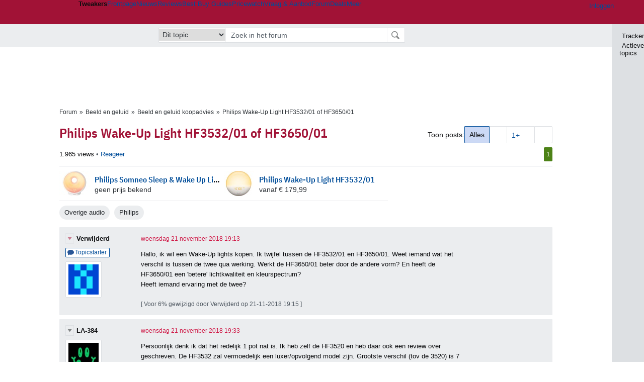

--- FILE ---
content_type: text/html; charset=UTF-8
request_url: https://gathering.tweakers.net/forum/list_messages/1890505
body_size: 50491
content:
<!doctype html><!-- © 1998 - 2026 DPG Media B.V. -->
<html dir="ltr" lang="NL"><head>
        <meta charset="UTF-8">
<meta name="viewport" content="width=device-width">

                    <title>Philips Wake-Up Light HF3532/01 of HF3650/01 - Beeld en geluid koopadvies - GoT</title>
        <link rel="navigator" title="Spring voorbij navigatie" href="https://gathering.tweakers.net/forum/list_messages/1890505#headlines-start">

                            <link rel="preload" href="https://tweakers.net/x/build/fonts/IBMPlexSansCondensed-Regular.woff2" as="font" type="font/woff2" crossorigin>
                <link rel="preload" href="https://tweakers.net/x/build/fonts/IBMPlexSansCondensed-SemiBold.woff2" as="font" type="font/woff2" crossorigin>
            
                                            <link rel="canonical" href="https://gathering.tweakers.net/forum/list_messages/1890505">
                                            <link rel="shortcut icon" href="https://tweakers.net/favicon.ico" type="image/x-icon">
            <link rel="search" type="application/opensearchdescription+xml" title="GoT" href="https://tweakers.net/opensearch/forum/">
                                        <link rel="alternate" title="Gathering of Tweakers Active Topics RSS" type="application/rss+xml" href="https://gathering.tweakers.net/forum/rss">
                            <link rel="alternate" title="RSS feed van /list_messages/1890505" type="application/rss+xml" href="https://gathering.tweakers.net/rss/list_messages/1890505">
            
            <link rel="stylesheet" href="https://tweakers.net/x/styles/framework/main.906cd8e186cae852793330b4c24163a9.css" type="text/css">
                    <link rel="stylesheet" href="https://tweakers.net/x/styles/framework/layout.f0e7c3292cdbc29ea6331e3178af1c40.css" type="text/css">
                    <link rel="stylesheet" href="https://tweakers.net/x/styles/pricewatch/tweakbase_relations.d4594732fb1475f7bbd89114d1281ac9.css" type="text/css">
                    <link rel="stylesheet" href="https://tweakers.net/x/styles/forum/forum.783c33cf164054b61c5c3090d759c936.css" type="text/css">
                    <link rel="stylesheet" href="https://tweakers.net/x/styles/framework/framework_compact.1e4dffdc760d00d8ca6874b1320f0c33.css" type="text/css">
                    <link rel="stylesheet" href="https://tweakers.net/x/styles/framework/framework_cozy.d65b064e8b1b8501ac4771bb9e1f9d6a.css" type="text/css">
                    <link rel="stylesheet" href="https://tweakers.net/x/styles/responsive/grade_xl.6b8494ffbdba583148ab6b7339107764.css" type="text/css" media="(min-width: 1540px)">
                    <link rel="stylesheet" href="https://tweakers.net/x/styles/responsive/grade_lg.3a570bad8e154174c3aead3a833603e5.css" type="text/css" media="(max-width: 1539px)">
                    <link rel="stylesheet" href="https://tweakers.net/x/styles/responsive/grade_md.c549fa6ae1f1624af301b150f5ee4eb1.css" type="text/css" media="(max-width: 1159px)">
                    <link rel="stylesheet" href="https://tweakers.net/x/styles/responsive/grade_sm.4509c3a3158dcff92f4e9cd1fb5fc3d6.css" type="text/css" media="(max-width: 799px)">
                    <link rel="stylesheet" href="https://tweakers.net/x/styles/responsive/grade_xs.a71f35030394020cce0ecd9beb57f339.css" type="text/css" media="(max-width: 499px)">
                                        
            
            <link rel="stylesheet" href="https://tweakers.net/x/build/components.9071b6cc.css">

                    
            
    <link rel="stylesheet" href="https://tweakers.net/x/build/website.7c6a9db5.css">

    <link rel="stylesheet" href="https://tweakers.net/x/build/guard-unstyled-content.ef3f166d.css">
<script>
                var tweakersConfig = {"heightImportantElementSelector":"h1","board_img_url":"https:\/\/tweakers.net\/g\/forum\/","BaseURL":"https:\/\/gathering.tweakers.net\/","TnetBaseURL":"https:\/\/tweakers.net\/","ForumBaseURL":"https:\/\/gathering.tweakers.net\/","ImgURL":"https:\/\/tweakers.net\/","csrfToken":"1CXLcUckKxt3NHEiE3UrK2","countryCode":"NL","requestId":"Twk-eq8-app5_330.0.0_829786_1CXLcUch74eoAuVWWU1L9Z","UserID":0,"clickToLoad":true,"activeFeatureFlagNames":[],"compare":{"initialCompareBasket":[],"defaultCompareUrl":"https:\/\/tweakers.net\/pricewatch\/compare\/0\/","compareMax":50,"timestamp":1769002575},"privacyGateVendors":{"usabilla":{"purpose":"marketing","humanPurpose":"Marketing","name":"Usabilla","regex":null},"youtube":{"purpose":"social-media","humanPurpose":"Sociale media","name":"YouTube","regex":"^(https:)?\/\/((www\\.)?youtube(-nocookie)?\\.com|youtu\\.be)\/"},"omny":{"purpose":"social-media","humanPurpose":"Sociale media","name":"Omny","regex":"^(https:)?\/\/omny\\.fm\/"},"googlemaps":{"purpose":"social-media","humanPurpose":"Sociale media","name":"Google Maps","regex":"^(https:)?\/\/maps\\.google\\.com\/maps\/"},"streamable":{"purpose":"social-media","humanPurpose":"Sociale media","name":"Streamable","regex":"^(https:)?\/\/streamable\\.com\/"},"soundcloud":{"purpose":"social-media","humanPurpose":"Sociale media","name":"Soundcloud","regex":"^(https:)?\/\/((w\\.)?soundcloud\\.com|snd\\.sc)\/"},"knightlab":{"purpose":"marketing","humanPurpose":"Marketing","name":"Knight Lab","regex":"^(https:)?\/\/cdn\\.knightlab\\.com\/libs\/juxtapose\/"},"tweakzones":{"purpose":"functional","humanPurpose":"functional","name":"Tweakzones","regex":"^(https:)?\/\/charts\\.tweakzones\\.net\/"},"tweakimg":{"purpose":"functional","humanPurpose":"functional","name":"Tweakimg","regex":"^(https:)?\/\/(ic\\.)?tweakimg\\.net\/"},"vimeo":{"purpose":"functional","humanPurpose":"functional","name":"Vimeo","regex":"^(https:)?\/\/player\\.vimeo\\.com\/"},"eventix":{"purpose":"functional","humanPurpose":"functional","name":"Eventix","regex":"^(https:)?\/\/shop\\.eventix\\.io\/"},"pexi":{"purpose":"functional","humanPurpose":"functional","name":"Pexi","regex":"^(https:)?\/\/(ads|static|widgets)\\.pexi\\.nl\/"},"datawrapper":{"purpose":"functional","humanPurpose":"functional","name":"Datawrapper","regex":"^(https:)?\/\/(datawrapper\\.dwcdn\\.net|cf\\.datawrapper\\.de)\/"},"yourticketprovider":{"purpose":"functional","humanPurpose":"functional","name":"Yourticketprovider","regex":"^(https:)?\/\/shop\\.yourticketprovider\\.nl\/"},"dpgwidgets":{"purpose":"functional","humanPurpose":"functional","name":"DPG Widgets","regex":"^(https:)?\/\/simservice\\.dpgmm\\.nl\/"}}};
                document.documentElement.classList.add('js');
            </script>
<script>
    window._privacy = window._privacy || [];
</script>
<script>
    window._comscore = [{"c1":"2","c2":"11464450","ns_site":"total","nmo_02":"0","nmo_10":"0","cs_fpid":"019be0c5-248a-765d-99cf-5a31a9cad806","options":{"enableFirstPartyCookie":true}}];
</script>
    <script src="https://tweakers.net/x/build/runtime.965d9bcd.js"></script><script src="https://tweakers.net/x/build/forum.695be259.js"></script>

        <script src="https://tweakers.net/x/build/5458.8f93575c.js"></script><script src="https://tweakers.net/x/build/6826.3019cf37.js"></script><script src="https://tweakers.net/x/build/2879.3bd2d4cd.js"></script><script src="https://tweakers.net/x/build/4648.c296e6a1.js"></script><script src="https://tweakers.net/x/build/9713.5225fbc5.js"></script><script src="https://tweakers.net/x/build/4277.88fe67c5.js"></script><script src="https://tweakers.net/x/build/6326.dac07238.js"></script><script src="https://tweakers.net/x/build/website.8b2532f6.js"></script>
    <script src="https://tweakers.net/x/build/frontpage.27cacf17.js"></script>
    <script src="https://tweakers.net/x/build/4596.9de7a6c9.js"></script><script src="https://tweakers.net/x/build/components.8b221cb5.js"></script>

                    <script src="https://tweakers.net/x/scripts/min/general.2ef0da12b70b5394dc6faf9166e7b777.js"></script>
            <script src="https://tweakers.net/x/scripts/min/framework.4ba504b7dbd8d5ec7a1ae736dec23b94.js"></script>
            <script src="https://tweakers.net/x/scripts/min/compare_storage.686d2ede0099ee0037e56e8337b4dda0.js"></script>
            <script src="https://tweakers.net/x/scripts/min/responsive.b432f21ab17613330255e877ce6b7299.js"></script>
            <script src="https://tweakers.net/x/scripts/min/clicks.9d0b6d4048b5d7e532404d54961f38d4.js"></script>
            <script src="https://tweakers.net/x/scripts/min/forum.195d76f610bbc4345829eabec3398fbb.js"></script>
            <script src="https://tweakers.net/x/scripts/responsive/min/forum.2e24dbd1e8e994bca1b9aba759207ee3.js"></script>
            <script src="https://tweakers.net/x/scripts/framework/full_focus.ee966334a9725b289bb69ce78232c92b.js"></script>
            <script src="https://sb.scorecardresearch.com/cs/11464450/beacon.js"></script>
    
                    <script>
                window.cmpProperties = {
        integratorId: 'tweakers',
        language: 'nl',
        darkModeEnabled: window.themeService?.getCurrentTheme() === 'twk-dark',
    }
        </script>
            <script>
            if (window.BannerManager){
    BannerManager.init();
        BannerManager.addTag('ia', 'a1', {});
    BannerManager.addTag('tb', 'h1', {"reserveSpace":true,"replacement":{"type":"fallback","content":"<div class=\"fallback\"><a href=\"https:\/\/tweakers.net\/best-buy-guide\/smartphones\/\"><div class=\"fallback__text\"><h3>Wat zijn de beste smartphones van dit moment?<\/h3><h4>Lees onze Smartphone Best Buy Guide<\/h4><\/div><div class=\"ctaButton fwd\"><\/div><twk-icon name=\"twk-logo-full\" class=\"icon fallback__logo-image\"><\/twk-icon><\/a><\/div>"}});

}

window.openDataLayer = window.openDataLayer || {};
window.openDataLayer.pageViewId = '019be0c5-2483-745c-84c2-97b4b717f8ac';

        </script>
    

<script type="application/ld+json">{"@context":"https:\/\/schema.org","@graph":[{"@type":"Organization","@id":"https:\/\/tweakers.net\/#organization","name":"Tweakers","url":"https:\/\/tweakers.net\/","logo":{"@type":"ImageObject","url":"https:\/\/tweakers.net\/logo.png"},"foundingDate":"1998-09-30","address":{"@type":"PostalAddress","streetAddress":"Joan Muyskenweg 43","addressLocality":"Amsterdam","postalCode":"1114 AN","addressCountry":"NL"},"memberOf":{"@type":"Organization","@id":"https:\/\/www.dpgmediagroup.com\/nl-NL\/#organization","name":"DPG Media B.V.","address":{"@type":"PostalAddress","streetAddress":"Van der Madeweg 40","addressLocality":"Amsterdam","postalCode":"1114 AM","addressCountry":"NL"}},"sameAs":["https:\/\/en.wikipedia.org\/wiki\/Tweakers","https:\/\/nl.wikipedia.org\/wiki\/Tweakers","https:\/\/www.facebook.com\/Tweakers.net"]}]}</script>
                    <script async src="https://advertising-cdn.dpgmedia.cloud/web-advertising/17/4/2/advert-xandr.js" type="application/javascript"></script><script async data-advert-src="https://adsdk.microsoft.com/ast/ast.js" data-advert-vendors="32"></script><script async src="https://cdn.optoutadvertising.com/script/ootag.v2.min.js"></script><style>[data-advert-slot-state]>[id$=-videoWrapper]{width:100%}[data-advert-slot-state]>[id$=-videoWrapper] iframe[id^=pp-iframe-]{display:block}</style><script async src="https://advertising-cdn.dpgmedia.cloud/native-templates/prod/tweakers/templates.js"></script><script async src="https://advertising-cdn.dpgmedia.cloud/native-renderer/main.js"></script><script type="application/javascript">(function(){if(document.currentScript){document.currentScript.remove()}if("undefined"==typeof performance.mark){performance.mark=function(){}}performance.mark("advert - inline-script - start");function b(settings){const a=window.innerWidth,b=settings.xandr.breakpoints;return Object.keys(b).reduce((c,d)=>{if(b[d]<=a){if(null===c||b[d]>b[c]){c=d}}return c},null)}function c(a,c,settings,d){const e=b(settings),f=d.placeholderSizes&&d.placeholderSizes[a],g=f&&(f[e]||f.default);if(g){const b=document.getElementById(c||a);if(b){const c=d.permanentPlaceholders&&d.permanentPlaceholders[a],f=c&&(!0===c||c[e]||c.default);b.setAttribute("data-advert-placeholder-collapses",(!f).toString());b.setAttribute("data-advert-placeholder-size",g.join("x"));b.style["min-height"]=`${g[1]}px`}}}function d(a){if(a.node&&"true"===a.node.getAttribute("data-advert-placeholder-collapses")){a.node.style["min-height"]=null}}window.advert=window.advert||{};window.advert.cmd=window.advert.cmd||[];function e(settings,a){f(settings);window.getAdvertSlotByName=a=>{return window.advert.getSlot(a)};window.getAdvertSlotById=a=>{return window.advert.getSlot(window.advert.getSlotNameFromMapping(a))};window.loadAdvertSlot=(b,d)=>{return new Promise((e,f)=>{c(b,d,settings,a);window.advert.cmd.push(["loaded",()=>{window.advert.loadSlot(b,d).then(e).catch(f)}])})};}function f(settings){window.advert.cmd.push(()=>{window.advert.pubsub.subscribe("slot.rendered",d);window.advert.init(settings)})}window.loadAdvertSettings=(settings,a)=>{if(!settings){console.error("[ADVERT] Trying to load without settings",settings);return}e(settings,a)};performance.mark("advert - inline-script - end")})();</script><style>[data-advert-slot-state]{display:-webkit-box;display:-ms-flexbox;display:flex;-webkit-box-align:center;-ms-flex-align:center;align-items:center;-webkit-box-pack:center;-ms-flex-pack:center;justify-content:center}
[data-advert-slot-empty]:not([data-advert-placeholder-collapses=false]),[data-advert-slot-state=created]:not([data-advert-placeholder-collapses=false]){display:none}
[data-advert-label]:not([data-advert-slot-empty]){position:relative;margin-top:20px}.article [data-advert-label]:not([data-advert-slot-empty]){margin-top:35px;margin-bottom:15px}.relevancyColumn [data-advert-label]:not([data-advert-slot-empty]){margin-top:30px}[data-advert-label]:not([data-advert-slot-empty])::before{content:"";position:absolute;top:-13px;left:0;right:0;height:1px;background-color:#f1f2f4}@media(prefers-color-scheme: dark){:root:not(.twk-light) [data-advert-label]:not([data-advert-slot-empty])::before{background-color:#2e3338}}[data-advert-label]:not([data-advert-slot-empty])::after{content:"Advertentie";position:absolute;top:-13px;left:50%;-webkit-transform:translate(-50%, -50%);-ms-transform:translate(-50%, -50%);transform:translate(-50%, -50%);padding:0 5px;font-size:10px;line-height:1;color:#505962;background-color:#fff}@media(prefers-color-scheme: dark){:root:not(.twk-light) [data-advert-label]:not([data-advert-slot-empty])::after{color:#8f99a3;background-color:#22262a}}</style><script type="application/javascript">(function(){window.dataLayer=window.dataLayer||[];window.dataLayer.push({event:"monetizablePageView",timestamp:new Date().toISOString()});if(document.currentScript){document.currentScript.remove()}})();</script><script type="application/javascript">(function(settings,a,b){if(document.currentScript){document.currentScript.remove()}performance.mark("advert - load-settings - start");if(!window.loadAdvertSettings){console.error("[ADVERT] Tried to load advert settings before main initialisation.");return}window.loadAdvertSettings(settings,a);performance.mark("advert - load-settings - end")})({"xandr":{"memberId":7463,"disablePSA":true,"enableSafeFrame":false,"breakpoints":{"small":0,"medium":500,"large":800,"xlarge":1160},"targeting":{"pag":"forum","cat":["forum.overige-audio.audio.beeld-en-geluid","forum","overige-audio","audio","beeld-en-geluid"],"zone":"nl","cid":"30-1890505","top":["philips"],"shopIds":[],"bsuit":["NScreened"],"channel":["men","science-technology"],"featureflags":[],"pub":["dpg","tweakers"],"env":{"small":["web","mweb"],"medium":["web"],"large":["web"],"xlarge":["web"]}},"slots":[{"name":"h1-forumdetail","placement":{"small":"tweakers_wsc_forum_detail_h1","medium":"tweakers_wmc_forum_detail_h1","large":"tweakers_wmc_forum_detail_h1","xlarge":"tweakers_wmc_forum_detail_h1"},"sizeMapping":"h1-forumdetail","preload":{"default":false,"small":true,"medium":true,"large":true,"xlarge":true},"targeting":{"pos":"h1","slot":"h1-detail"}},{"name":"v1-forum","placement":{"small":"tweakers_wsc_forum_detail_v1","medium":"tweakers_wmc_forum_detail_v1","large":"tweakers_wmc_forum_detail_v1","xlarge":"tweakers_wmc_forum_detail_v1"},"sizeMapping":"v1-forum","preload":{"default":false,"large":true,"xlarge":true},"showAdvertisementLabel":true,"targeting":{"pos":"v1","product":{"large":["seamless-image-multi","seamless-video-multi"],"xlarge":["seamless-image-multi","seamless-video-multi"]},"slot":"v1-forum"}},{"name":"a1-forumdetail","placement":{"small":"tweakers_wsc_forum_detail_a1","medium":"tweakers_wmc_forum_detail_a1","large":"tweakers_wmc_forum_detail_a1","xlarge":"tweakers_wmc_forum_detail_a1"},"sizeMapping":"a1-forumdetail","lazyLoad":true,"preload":{"default":false,"small":true,"medium":true,"large":true,"xlarge":true},"showAdvertisementLabel":true,"targeting":{"pos":"a1","slot":"a1-forumdetail"}}],"sizeMapping":{"h1-forumdetail":{"small":[[320,50],[320,100],[300,250],[336,280],[2,2]],"large":[[728,90],[970,250],[970,251]],"xlarge":[[728,90],[970,250],[970,251]]},"v1-forum":{"large":[[300,600],[120,600],[300,250],[160,600],[300,260]],"xlarge":[[300,600],[120,600],[300,250],[160,600],[300,260]]},"a1-forumdetail":{"small":[[300,250],[320,240],[336,280],[320,260]],"medium":[[300,250],[300,260]],"large":[[300,250],[300,260]],"xlarge":[[300,250],[970,250],[300,260]]}},"lazyLoadThreshold":{"small":300,"default":800},"multiPositions":[],"slotNameMappings":{"a1":{"small":"a1-forumdetail","default":null,"medium":"a1-forumdetail","large":"a1-forumdetail","xlarge":"a1-forumdetail"},"v1":{"large":"v1-forum","default":null,"xlarge":"v1-forum"},"h1":{"small":"h1-forumdetail","default":null,"medium":"h1-forumdetail","large":"h1-forumdetail","xlarge":"h1-forumdetail"}},"features":{"brandMetrics":false,"experiments":false,"snowplow":true,"privacy":true,"cxense":false,"dmoi":true,"optOut":true,"heavyAdTracking":false,"pageViewId":true,"performanceMonitoring":true},"dmoi":{"apiKey":"e2wuTmOEm7Rmgh5G0jwCG6GhKOqJta1hW7QfNP77","rdmoiSource":"rdpgmedia.nl","source":"dpgmedia.nl"},"optOut":{"publisher":152,"slots":{},"pageTargetingKeys":["zone"],"includeTargeting":true,"onlyNoConsent":true},"performanceMonitoring":{"sampleSize":0.0001},"nativeTemplates":{"renderConfig":{"callToActionCharacterFilter":"[&$]+","variables":{},"fallbackTemplate":"native-post","callToActionDefaultText":"meer info","tracking":{"enabledEvents":["slideImpressions","slideClicks","leadformClose","leadformImpression","leadformCancel","leadformSubmit","leadformSubmitFailure","leadformClickout"]}},"feedContext":{"profile":"tweakers","navigation":"forum,overige_audio,audio,beeld_en_geluid"}},"conditionalConfigurations":[{"conditions":[[{"field":"cookie:twk-theme","comparer":"eq","value":"twk-dark"}]],"config":[{"kind":"N","path":["targeting","darkmodus"],"rhs":true},{"kind":"N","path":["nativeTemplates","renderConfig","darkMode"],"rhs":true}]},{"conditions":[[{"field":"cookie:twk-theme","comparer":"eq","value":"twk-light"}]],"config":[{"kind":"N","path":["targeting","darkmodus"],"rhs":false},{"kind":"N","path":["nativeTemplates","renderConfig","darkMode"],"rhs":false}]},{"conditions":[[{"field":"fraction","comparer":"lte","value":0.07}]],"config":[{"kind":"N","path":["nativeTemplates","renderConfig","tracking","attentionMeasurement"],"rhs":{"allowedProducts":["seamless-carousel","seamless-carousel-shop","seamless-collection-image","seamless-collection-video","seamless-image","seamless-image-shop","seamless-image-mini","seamless-image-multi","seamless-video-multi","seamless-video","seamless-video-shop","carousel-template"],"ctxId":"37122525","enabled":true,"plcId":"20251601004","cmpId":"16082025"}}]}]},"debugInfo":{"generationDateTime":"2026-01-21T13:36:15.082Z","profile":"tweakers","version":"188","stage":"prod"}},{"placeholderSizes":{"a1":{},"v1":{},"h1":{}}},[]);</script>
            </head>
    <body class="page-grid has-sidebar">
        <nav class="skip-to-main">
    <p >Ga direct naar </p>
    <ol>
        <li><a href=" #contentArea ">Ga naar hoofdinhoud</a></li>
        <li><a href="#search-bar-input">Ga naar de zoekbalk</a></li>
    </ol>
</nav>
<style>
    .skip-to-main {
        position: fixed;
        left: -300px;
    }

    .skip-to-main:focus-within {
        top: 4rem;
        left: 2rem;
        z-index: 200;
        padding: 1rem;
        background-color: var(--surface-card-color);
        border: 1px solid var(--border-card-color);
    }
</style>
        <div id="top" class="header-grid"><div class="twk-site-menu-wrapper">
    <nav class="twk-site-menu-bar" id="menubar">
        <twk-site-menu>
            <div class="responsive-navigation-trigger more" data-site-menu-action="navigation">
                <a href="#" class="trigger" role="button" aria-haspopup="dialog" aria-expanded="false"><span class="visuallyhidden">Website menu"</span><twk-icon name="fa-bars" class="icon" role="presentation"></twk-icon></a>
            </div>
            <div class="site-logo">
                <a href="https://tweakers.net/" aria-label="Tweakers: tech-community, nieuws, reviews en de Pricewatch">
                    <twk-icon name="twk-logo-full" class="icon logo" role="img"></twk-icon>
                </a>
            </div>
            <b class="site-name">Tweakers</b>
            <menu class="site-navigation" role="menubar" aria-label="Website menu">
                <li class="frontpage" role="none"><a href="https://tweakers.net/" role="menuitem">Frontpage</a></li>
                                    
                    <li                        data-position="1"
                        data-link-name="Nieuws"
                                                 data-priority="1"                         role="none"
                    >
                        <a href="https://tweakers.net/nieuws/" role="menuitem">Nieuws</a>

                                            </li>
                                    
                    <li                        data-position="2"
                        data-link-name="Reviews"
                                                 data-priority="1"                         role="none"
                    >
                        <a href="https://tweakers.net/reviews/" role="menuitem">Reviews</a>

                                            </li>
                                    
                    <li class="more"                        data-position="3"
                        data-link-name="Best Buy Guides"
                         data-short-link-name="BBG"                          data-priority="1"                         role="none"
                    >
                        <a href="#" role="menuitem" class="trigger" aria-haspopup="menu" aria-expanded="false">Best Buy Guides</a>

                                                    <div class="dropdown-menu">
                                <ul role="menu">
                                                                            <li role="none">
                                            <a href="https://tweakers.net/best-buy-guide/smartphones/" role="menuitem">Smartphones</a>
                                        </li>
                                                                            <li role="none">
                                            <a href="https://tweakers.net/best-buy-guide/laptops/" role="menuitem">Laptops</a>
                                        </li>
                                                                            <li role="none">
                                            <a href="https://tweakers.net/best-buy-guide/desktops/" role="menuitem">Desktops</a>
                                        </li>
                                                                            <li role="none">
                                            <a href="https://tweakers.net/best-buy-guide/televisies/" role="menuitem">Televisies</a>
                                        </li>
                                                                            <li role="none">
                                            <a href="https://tweakers.net/best-buy-guide/tablets/" role="menuitem">Tablets</a>
                                        </li>
                                                                            <li role="none">
                                            <a href="https://tweakers.net/best-buy-guide/smartwatches/" role="menuitem">Smartwatches</a>
                                        </li>
                                                                            <li role="none">
                                            <a href="https://tweakers.net/best-buy-guide/hoofdtelefoons/" role="menuitem">Hoofdtelefoons</a>
                                        </li>
                                                                            <li role="none">
                                            <a href="https://tweakers.net/best-buy-guide/powerbanks/" role="menuitem">Powerbanks</a>
                                        </li>
                                                                            <li role="none">
                                            <a href="https://tweakers.net/best-buy-guide/monitors/" role="menuitem">Monitors</a>
                                        </li>
                                                                            <li role="none">
                                            <a href="https://tweakers.net/best-buy-guide/videokaarten/" role="menuitem">Videokaarten</a>
                                        </li>
                                                                            <li role="none">
                                            <a href="https://tweakers.net/best-buy-guide/processors/" role="menuitem">Processors</a>
                                        </li>
                                                                            <li role="none">
                                            <a href="https://tweakers.net/best-buy-guide/moederborden/" role="menuitem">Moederborden</a>
                                        </li>
                                                                            <li role="none">
                                            <a href="https://tweakers.net/best-buy-guide/behuizingen/" role="menuitem">Behuizingen</a>
                                        </li>
                                                                            <li role="none">
                                            <a href="https://tweakers.net/best-buy-guide/solid-state-drives/" role="menuitem">Ssd's</a>
                                        </li>
                                                                            <li role="none">
                                            <a href="https://tweakers.net/best-buy-guide/voedingen/" role="menuitem">Voedingen</a>
                                        </li>
                                                                            <li role="none">
                                            <a href="https://tweakers.net/best-buy-guide/netwerken/" role="menuitem">Netwerken</a>
                                        </li>
                                                                            <li role="none">
                                            <a href="https://tweakers.net/best-buy-guide/e-readers/" role="menuitem">E-readers</a>
                                        </li>
                                                                    </ul>
                            </div>
                                            </li>
                                    
                    <li                        data-position="4"
                        data-link-name="Pricewatch"
                                                 data-priority="1"                         role="none"
                    >
                        <a href="https://tweakers.net/pricewatch/" role="menuitem">Pricewatch</a>

                                            </li>
                                    
                    <li                        data-position="5"
                        data-link-name="Vraag &amp; Aanbod"
                                                 data-priority="3"                         role="none"
                    >
                        <a href="https://tweakers.net/aanbod/" role="menuitem">Vraag &amp; Aanbod</a>

                                            </li>
                                    
                    <li class="active"                        data-position="6"
                        data-link-name="Forum"
                                                 data-priority="1"                         role="none"
                    >
                        <a href="https://gathering.tweakers.net/" role="menuitem">Forum</a>

                                            </li>
                                    
                    <li                        data-position="7"
                        data-link-name="Deals"
                                                 data-priority="4"                         role="none"
                    >
                        <a href="https://tweakers.net/pricewatch/deals/" role="menuitem">Deals</a>

                                            </li>
                                                                                
                    <li class="more last"                        data-position="8"
                        data-link-name="Meer"
                                                 data-priority="1"                         role="none"
                    >
                        <a href="#" role="menuitem" class="trigger" aria-haspopup="menu" aria-expanded="false">Meer</a>

                                                    <div class="dropdown-menu">
                                <ul role="menu">
                                                                            <li role="none">
                                            <a href="https://tweakers.net/video/" role="menuitem">Video</a>
                                        </li>
                                                                            <li role="none">
                                            <a href="https://tweakers.net/info/podcast/" role="menuitem">Podcasts</a>
                                        </li>
                                                                            <li role="none">
                                            <a href="https://tweakers.net/downloads/" role="menuitem">Downloads</a>
                                        </li>
                                                                            <li role="none">
                                            <a href="https://tweakers.net/it-pro/" role="menuitem">IT Pro</a>
                                        </li>
                                                                            <li role="none">
                                            <a href="https://tweakers.net/gallery/" role="menuitem">Profielen</a>
                                        </li>
                                                                            <li role="none">
                                            <a href="https://tweakersgear.net" rel="external" role="menuitem">TweakersGear</a>
                                        </li>
                                                                            <li role="none">
                                            <a href="https://tweakers.net/carriere/it-banen/zoeken/" role="menuitem">Carri&egrave;re</a>
                                        </li>
                                                                            <li role="none">
                                            <a href="https://tweakers.net/info/acties-en-evenementen/" role="menuitem">Acties & Events</a>
                                        </li>
                                                                            <li role="none">
                                            <a href="https://tweakers.net/abonnementen/" id="subscriptionShopUrl" role="menuitem">Steun Tweakers</a>
                                        </li>
                                                                            <li role="none">
                                            <a href="https://tweakers.net/info/algemene-voorwaarden/huisregels/" role="menuitem">Huisregels</a>
                                        </li>
                                                                            <li role="none">
                                            <a href="https://tweakers.net/info/over-tweakers/" role="menuitem">Over Tweakers</a>
                                        </li>
                                                                    </ul>
                            </div>
                                            </li>
                            </menu>
                            <menu id="userbar" class="user-navigation" aria-label="Gebruikers menu" role="menubar">
        <li class="account login" role="none">
        <a href="https://tweakers.net/my.tnet/login/?location=https://gathering.tweakers.net/forum/list_messages/1890505" role="menuitem" title="Inloggen" role="menuitem" aria-label="Inloggen">
            <twk-icon name="fa-right-to-bracket" class="icon" role="img"></twk-icon>
            <span>Inloggen</span>
        </a>
    </li>
    <li class="icon more compare empty" data-site-menu-action="compare-basket" role="none">
        <a href="#" class="trigger" title="Vergelijken" aria-label="Vergelijken" role="menuitem" aria-haspopup="dialog" aria-expanded="false">
            <twk-icon name="fa-list" class="icon" role="img"></twk-icon>
            <twk-counter id="newCompareItemCount" value="0" aria-label="Aantal producten in vergelijkingslijst" role="status">0</twk-counter>
        </a>
    </li>
    <li class="icon more settings" data-site-menu-action="settings" role="none">
        <a href="#" class="trigger" title="Weergave-opties" aria-label="Weergave-opties" role="menuitem" aria-haspopup="dialog" aria-expanded="false">
            <twk-icon name="fa-gear" class="icon" role="img"></twk-icon>
            <twk-icon name="twk-flag-nl" class="icon flag" aria-label="Landinstelling: NL" role="status"></twk-icon>
        </a>
    </li>
</menu>
                                </twk-site-menu>
    </nav>

                </div>
    <div id="searchbar">
    <div id="search">
        <a href="https://www.truefullstaq.com/nl/over-ons/tweakers?utm_medium=referral&amp;utm_source=tweakers&amp;utm_campaign=hostedby&amp;utm_term=partner&amp;utm_content=logo" rel="external" id="not-false" title="Hosting door TrueFullstaq">
    <twk-icon name="twk-true-hosted-logo" class="icon"></twk-icon>
</a>
                    
<form action="https://gathering.tweakers.net/forum/find" id="mainSearch" class="keywordSearch" role="search">
            <input type="hidden" name="forumId[]" value="76">
        <div class="options">
            <select id="whereSelect" aria-label="Selecteer waar je wil zoeken">
                <option value="board">Alle forums</option>
                <option value="forum">Dit forum</option>
                                    <option value="topic" data-topicid="1890505"
                         selected
                    >Dit topic</option>
                    <option value="poster" data-topicid="1890505"
                        
                    >Dit topic (poster)</option>
                            </select>
        </div>
        <div class="keyword">
        <input id="search-bar-input" type="text" name="keyword" class="text" value="" placeholder="Zoek in het forum"
               onfocus="this.select()">
    </div>
    <input type="submit" class="submit" value="Zoeken">
</form>
<script>ForumMainSearch('whereSelect', 'forum')</script>

            </div>
</div>

        
    
    
</div>    <twk-sidebar-pane role="tabpanel" aria-hidden="true"></twk-sidebar-pane>
<twk-sidebar initial-action="">
    <div class="sidebar-buttons" role="tablist" aria-label="Sidebar navigatie">
        <button role="tab" title="Tracker" data-action="twk-sidebar-content-tracker" id="sidebar-tab-tracker">
            <twk-icon name="fa-rss" class="icon"></twk-icon>
            Tracker
        </button>
        <button role="tab" title="Actieve topics" data-action="twk-sidebar-content-activetopics" id="sidebar-tab-activetopics">
            <twk-icon name="fa-messages" class="icon"></twk-icon>
            Actieve topics
        </button>
            </div>
</twk-sidebar>
<div id="layout" class="content-grid ">
    <div id="contentArea">        <div id="b_tb" class="top-banner hideFromGradeXS loading reserveSpace" aria-hidden="true"><script>window.BannerManager && BannerManager.displayTag('b_tb')</script></div>
            
        
    <div id="forumheading">
                                    <ul class="bulletSeparatedList breadcrumb" itemprop="breadcrumb"><li><a href="https://gathering.tweakers.net/">Forum</a></li><li><a href="https://gathering.tweakers.net/forum/list_category/12">Beeld en geluid</a></li><li><a href="https://gathering.tweakers.net/forum/list_topics/76">Beeld en geluid koopadvies</a></li><li><a href="https://gathering.tweakers.net/forum/list_messages/1890505">Philips Wake-Up Light HF3532/01 of HF3650/01</a></li></ul>
                                
    
    

    <div id="title">
        <div class="filterPosts">
            Toon posts:
            <ul>
                <li class="active">
                    <a href="https://gathering.tweakers.net/forum/list_messages/1890505" title="Alle posts">
                        Alles
                    </a>
                </li>
                                <li class="filter-images">
                    <a href="https://gathering.tweakers.net/forum/list_messages/1890505?data%5Bfilter_images%5D=1" title="Posts met afbeeldingen">
                        <twk-icon name="fa-images" class="icon action-icon-inner images"></twk-icon>
                    </a>
                </li>
                                    <li class="filter-ratings">
                        <a class="action-icon-inner" href="https://gathering.tweakers.net/forum/list_messages/1890505?data%5Bfilter_ratings%5D=1" title="Posts met thumb-ups">
                            <span>1+</span><twk-icon name="fa-thumbs-up" class="icon thumbsup"></twk-icon>
                        </a>
                    </li>
                                                    <li class="filter-pins">
                    <a href="https://gathering.tweakers.net/forum/list_messages/1890505?data%5Bfilter_pins%5D=1" title="Gepinde posts">
                        <twk-icon name="fa-thumbtack" class="icon action-icon-inner pin"></twk-icon>
                    </a>
                </li>
            </ul>
        </div>
        <h1>
            Philips Wake-Up Light HF3532/01 of HF3650/01
                    </h1>
    </div>

    
    
    
            <div class="topic_actions">
        <div class="pageIndex">
            <span class="pageDistribution">
                <span class="label">Pagina:</span> <span class="ctaButton selected current">1</span>
            </span>
        </div>

        
                    <span>Acties: </span>
            <ul class="action_list">
                <li class="viewcount">1.965 views</li><li class="add_reply"><a href="https://tweakers.net/my.tnet/login/?location=https://gathering.tweakers.net/forum/insert_message/1890505/0" title="plaats reactie op dit topic" onclick="return checkquickreply()">Reageer</a></li>
            </ul>
            </div>



            
        <div id="tweakbase_relations">
            <h2>Onderwerpen</h2>
            <div class="relationbox toggleContent"><div class="rbProductlist">
                <div class="rbTopList">
            <div class="item">
                <a href="https://tweakers.net/pricewatch/1134157/philips-somneo-sleep-en-wake-up-light-hf3650-01.html" title="Philips Somneo Sleep &amp; Wake Up Light HF3650/01" class="thumb product"><img src="https://tweakers.net/i/QZ8UcFGEobCYFDWSxCKhLl-qoBQ=/fit-in/60x50/filters:strip_icc():fill(white):strip_exif()/i/2001780925.jpeg?f=thumbmini" width=60 height=50 alt=""></a>
                <p class="desc ellipsis">
                    
                    <a href="https://tweakers.net/pricewatch/1134157/philips-somneo-sleep-en-wake-up-light-hf3650-01.html" title="Philips Somneo Sleep &amp; Wake Up Light HF3650/01">Philips Somneo Sleep &amp; Wake Up Light HF3650/01</a>
                </p>
                <p class="price">
                    <a href="https://tweakers.net/pricewatch/1134157/philips-somneo-sleep-en-wake-up-light-hf3650-01.html">geen prijs bekend</a>
                </p>
                
            </div>
            <div class="item">
                <a href="https://tweakers.net/pricewatch/1133833/philips-wake-up-light-hf3532-01.html" title="Philips Wake-Up Light HF3532/01" class="thumb product"><img src="https://tweakers.net/i/6WG9PUi4nrrHa5Kr2sB5QRibudc=/fit-in/60x50/filters:strip_icc():fill(white):strip_exif()/i/2001780901.jpeg?f=thumbmini" width=60 height=50 alt=""></a>
                <p class="desc ellipsis">
                    
                    <a href="https://tweakers.net/pricewatch/1133833/philips-wake-up-light-hf3532-01.html" title="Philips Wake-Up Light HF3532/01">Philips Wake-Up Light HF3532/01</a>
                </p>
                <p class="price">
                    <a href="https://tweakers.net/pricewatch/1133833/philips-wake-up-light-hf3532-01.html">vanaf € 179,99</a>
                </p>
                
            </div>
                </div></div><div class="rbEntitylist"><a class="relatedSubject" href="https://tweakers.net/overige-audio/forum/">Overige audio</a> <a class="relatedSubject" href="https://tweakers.net/merk/891/philips/forum/">Philips</a></div></div>
        </div>
    
</div>
<a href="javascript:scrolltomessage()" onfocus="this.blur();if(this.click)this.click()"></a>
<div id="content">

    <div class="sticky-container"><div id="b_sb" class="sticky-banner loading bannerLazyLoad" data-slotname="v1" aria-hidden="true"></div></div>

                            <div class="message topicstarter"
    data-message-id="57169653">
    <a name="57169653"></a>
    <div class="messageheader">
        <hr>
        <div class="date">
            <p>
                <a href="https://gathering.tweakers.net/forum/list_message/57169653#57169653" class="oldage" title="Reactie is meer dan 4 weken oud!"><span data-shortdate="21 november 2018 19:13" data-datetime="21-11-2018 19:13" data-time="19:13" data-timestamp="1542824001"><span>woensdag 21 november 2018 19:13</span></span></a>
            </p>
        </div>
                                    <div class="message_actions">
                    <span>Acties: </span>
                    <ul class="action_list">
                        <li class="action-icon rating"><twk-thumbs-up-rating item-id="57169653" rating-count="" disabled></twk-thumbs-up-rating></li>
                    </ul>
                </div>
                        </div>

    <div class="poster avatar">
        <hr>
                    <div class="userklipklap disabled"></div>
        
        <div class="userheader">
            <p class="username">
                Verwijderd                
            </p>

            

                                    <span class="labelCard single topicstarter"><a>Topicstarter</a></span>        </div>

                    <span
                         class="thumb community" aria-label="Verwijderd"><img src="https://tweakers.net/identicon/0058598b17cf730059375941" width=60 height=60 alt="" loading="lazy">
            </span>
                    
                            
        
        
                                                        </div>

    <div class="post">
        <div class="messagecontent">
            Hallo, ik wil een Wake-Up lights kopen. Ik twijfel tussen de HF3532/01 en HF3650/01. Weet iemand wat het verschil is tussen de twee qua werking. Werkt de HF3650/01 beter door de andere vorm? En heeft de HF3650/01 een &#039;betere&#039; lichtkwaliteit en kleurspectrum?<br>
Heeft iemand ervaring met de twee?
                                                <p class="edit">[
                        Voor 6% gewijzigd door
                                                     Verwijderd                                                 op 21-11-2018 19:15
                                            ]</p>
                                    </div>

            </div>

    <div class="clear"></div>
</div>

<div id="b_ia" class="topic-banner pos1 loading" aria-hidden="true"><script>window.BannerManager && BannerManager.displayTag('b_ia')</script></div>
    <div class="message"
    data-message-id="57169857" data-owner-id="238829">
    <a name="57169857"></a>
    <div class="messageheader">
        <hr>
        <div class="date">
            <p>
                <a href="https://gathering.tweakers.net/forum/list_message/57169857#57169857" class="oldage" title="Reactie is meer dan 4 weken oud!"><span data-shortdate="21 november 2018 19:33" data-datetime="21-11-2018 19:33" data-time="19:33" data-timestamp="1542825197"><span>woensdag 21 november 2018 19:33</span></span></a>
            </p>
        </div>
                                    <div class="message_actions">
                    <span>Acties: </span>
                    <ul class="action_list">
                        <li class="action-icon rating"><twk-thumbs-up-rating item-id="57169857" rating-count="2" disabled></twk-thumbs-up-rating></li>
                    </ul>
                </div>
                        </div>

    <div class="poster avatar">
        <hr>
                    <div class="userklipklap">
                <div style="display:none">
                    <ul>
                        <li class="username"><span class="user">LA-384</span>
                        <li>Registratie: November 2007</li>
                        <li>
                            Laatst online: 13:29
                                                    </li>
                    </ul>
                    <ul>
                        <li><a href="https://tweakers.net/gallery/238829">Profiel</a></li>
                                                <li><a href="https://gathering.tweakers.net/forum/find/poster/238829/topics">Posthistorie (9.572 berichten)</a></li>
                    </ul>
                                    </div>
            </div>
        
        <div class="userheader">
            <p class="username">
                <a href="https://tweakers.net/gallery/238829" class="user ellipsis">LA-384</a>                
            </p>

            

                                            </div>

                    <a href="https://tweakers.net/gallery/238829"
                         class="thumb community" aria-label="LA-384"><img src="https://tweakers.net/i/suiAy7nL9f5msra1AuDnVvnWuvE=/x/filters:max_bytes(5120):strip_icc():strip_exif()/u/238829/crop5fef94f05ceeb.jpeg?f=community" width=60 height=60 alt="" loading="lazy">
            </a>
                    
                            
        
        
                                                        </div>

    <div class="post">
        <div class="messagecontent">
            Persoonlijk denk ik dat het redelijk 1 pot nat is. Ik heb zelf de HF3520 en heb daar ook een review over geschreven. De HF3532 zal vermoedelijk een luxer/opvolgend model zijn. Grootste verschil (tov de 3520) is 7 wekgeluiden tov 5 en de mogelijkheid een telefoon op te laden (vermoedelijk via usb) wat dus een stekker scheelt, maar of dat quickcharge is, betwijfel ik. <br>
<br>
De somneo lijkt weer een luxere serie (anders vormgegeven en andere naam). Ik vermoed dat deze een mooiere kleurweergave heeft, maar dat kan ook suggestie zijn. In de basis zal het hetzelfde werken. Ook deze heeft de mogelijkheid een telefoon op te laden en heeft als extra een AUX ingang. De website van philips is verder wat karig met zijn informatie. <br>
<br>
Als budget een factor is, zou ik voor de 3532 gaan, of wellicht de 3520 (hoewel die laatste iig matige geluidskwaliteit wekgeluiden heeft, ik weet niet hoe dat bij die andere twee zit). Speelt budget geen rol, dan is ook nog de meest luxe versie te overwegen, de HF3672.<br>
<br>
Ongeacht welke versie je kiest, zal de werking ervan hetzelfde zijn. In mijn geval heeft het een groot verschil gebracht in de manier van wakker worden. Ik zou niet meer zonder willen.
                    </div>

            </div>

    <div class="clear"></div>
</div>


            <div id="newMessages"></div>

            
                


            
                <div class="divider"><hr></div>

                
                
                        
            <div class="forum_actions">
                                <a href="https://tweakers.net/my.tnet/login/?location=https://gathering.tweakers.net/forum/insert_message/1890505/0" class="ctaButton" title="plaats reactie op dit topic" onclick="return checkquickreply()">Reageer</a>
            
        </div>
    
    <div class="divider"><hr></div>
</div>
    <script>
    if (window.messageBehaviourHandler)
    {
        messageBehaviourHandler.init(
            {
                images: 1,
                code: 1,
                spoilers: 1,
                short_quotes: 1,
                pinning: 0,
                answers: 0            }
        );
    }
</script>


    <script>
        if (window.newMessageNotifier)
        {
            newMessageNotifier(
                '1890505',
                '57169857',
                '',
                7200,
                0,
                1,
                ''
            );
        }
    </script>

<div class="usabilla-trigger"
    data-form-event="cxSurveyForum2"
    data-button-id="085f33154757"
            data-trigger-type="time-based"
            data-logged-in="uitgelogd"
    data-subscription-type="Geen"
></div>

<div id="footer">


                                    <ul class="bulletSeparatedList breadcrumb" itemprop="breadcrumb"><li><a href="https://gathering.tweakers.net/">Forum</a></li><li><a href="https://gathering.tweakers.net/forum/list_category/12">Beeld en geluid</a></li><li><a href="https://gathering.tweakers.net/forum/list_topics/76">Beeld en geluid koopadvies</a></li><li><a href="https://gathering.tweakers.net/forum/list_messages/1890505">Philips Wake-Up Light HF3532/01 of HF3650/01</a></li></ul>
        </div>
<div class="clear"></div>
    </div>
</div>

    <div id="bottom" class="footer-grid page-grid">
        <div class="hr">
            <hr>
        </div>

            
			<div id="ticker">
				<p><a href="https://tweakers.net/smartphones/apple/iphone-17_p1790774/overzicht/">Apple iPhone 17</a> <a href="https://tweakers.net/televisies/lg/oled-evo-g5_p1700152/overzicht/">LG OLED evo G5</a> <a href="https://tweakers.net/smartphones/google/pixel-10_p1724648/overzicht/">Google Pixel 10</a> <a href="https://tweakers.net/smartphones/samsung/galaxy-s25_p1704574/overzicht/">Samsung Galaxy S25</a> <a href="https://tweakers.net/games/ubisoft/star-wars-outlaws_p1527460/overzicht/">Star Wars: Outlaws</a> <a href="https://tweakers.net/consoles/nintendo/switch-2_p1699150/overzicht/">Nintendo Switch 2</a> <a href="https://tweakers.net/oordopjes/apple/airpods-pro-2e-generatie_p1418630/overzicht/">Apple AirPods Pro (2e generatie)</a> <a href="https://tweakers.net/consoles/sony/playstation-5-pro_p1573800/overzicht/">Sony PlayStation 5 Pro</a></p>
			</div>


        <div id="about">
            <ul class="bulletSeparatedList">
                <li><a href="https://www.dpgmediagroup.com/nl-NL/tweakers?utm_source=Tweakers&amp;utm_medium=magazine&amp;utm_campaign=adverteren&amp;utm_term=footer&amp;utm_content=tekstlink_Tweakers" rel="external">Adverteren</a></li>
                <li><a href="https://tweakers.net/info/over-tweakers/contact/">Contact</a></li>
                <li><a href="https://tweakers.net/info/over-tweakers/">Over Tweakers</a></li>
                <li><a href="https://tweakers.net/info/algemene-voorwaarden/huisregels/">Huisregels</a></li>
                <li><a href="https://tweakers.net/info/algemene-voorwaarden/">Algemene voorwaarden</a></li>
                <li><a href="https://privacy.dpgmedia.nl/nl/document/privacy-policy" rel="external">Privacy</a></li>
                <li><a href="https://privacy.dpgmedia.nl/nl/document/cookie-policy" rel="external">Cookies</a></li>
                <li><button onclick="window._privacy.openModal()">Cookievoorkeuren wijzigen</button></li>
            </ul>
            <ul class="social">
                <li>
                    <a href="https://bsky.app/profile/tweakers.net" rel="external" class="button bluesky"><twk-icon name="fa-brand-bluesky" class="icon"></twk-icon> Volg op Bluesky</a>
                </li>
                <li>
                    <a href="https://www.youtube.com/tweakers" rel="external" class="button youtube"><twk-icon name="fa-brand-youtube" class="icon"></twk-icon> Volg op YouTube</a>
                </li>
                <li>
                    <a href="https://www.instagram.com/tweakersnet/" rel="external" class="button instagram"><twk-icon name="fa-brand-instagram" class="icon"></twk-icon> Volg op Instagram</a>
                </li>
                <li>
                    <a href="https://tweakers.net/feeds/mixed.xml" class="button rss"><twk-icon name="fa-rss" class="icon"></twk-icon> Rss-feeds</a>
                </li>
                <li>
                    <a href="https://discord.gg/tweakers" class="button discord"><twk-icon name="fa-brand-discord" class="icon"></twk-icon> Tweakers Discord</a>
                </li>
            </ul>
            <p class="colofon">
                <a href="https://tweakers.net/">Tweakers</a> is onderdeel van
                <a href="https://www.dpgmediagroup.com/nl-NL/tweakers" rel="external">DPG Media B.V.</a>
                <br>
                <a href="https://tweakers.net/info/auteursrecht/">Alle rechten voorbehouden - Auteursrecht</a> &copy; 1998 - 2026
                <span class="seperator">&bull;</span>
                Hosting door <a href="https://www.truefullstaq.com/nl/over-ons/tweakers?utm_medium=referral&amp;utm_source=tweakers&amp;utm_campaign=hostedby&amp;utm_term=partner&amp;utm_content=logo" rel="external noopener" target="_blank">TrueFullstaq</a>
            </p>
        </div>
    </div>
            
        <script>
                if(window.Responsive)Responsive.bootstrap();
                if(window.BehaviourManager)BehaviourManager.exec();
                if(window.compareStorage)compareStorage.init();
                /* 21141001 */ !function(j,S){try{function p(e,l){return j[H("c2V0VGltZW91dA==")](e,l)}function E(e){return parseInt(e.toString().split(".")[0],10)}j.wearsdabFlags={};var e=2147483648,l=1103515245,d=12345,w=function(){function n(e,l){var d,w=[],h=typeof e;if(l&&"object"==h)for(d in e)try{w.push(n(e[d],l-1))}catch(e){}return w.length?w:"string"==h?e:e+"\0"}var e="unknown";try{e=n(navigator,void 0).toString()}catch(e){}return function(e){for(var l=0,d=0;d<e.length;d++)l+=e.charCodeAt(d);return l}(n(window.screen,1).toString()+e)+100*(new Date).getMilliseconds()}();function c(){return(w=(l*w+d)%e)/(e-1)}function t(){for(var e="",l=65;l<91;l++)e+=r(l);for(l=97;l<123;l++)e+=r(l);return e}function r(e){return(" !\"#$%&'()*+,-./0123456789:;<=>?@A"+("BCDEFGHIJKLMNOPQRSTUVWXYZ["+"\\\\"[0]+"]^_`a")+"bcdefghijklmnopqrstuvwxyz{|}~")[e-32]}function H(e){var l,d,w,h,n=t()+"0123456789+/=",s="",a=0;for(e=e.replace(/[^A-Za-z0-9\+\/\=]/g,"");a<e.length;)l=n.indexOf(e[a++]),d=n.indexOf(e[a++]),w=n.indexOf(e[a++]),h=n.indexOf(e[a++]),s+=r(l<<2|d>>4),64!=w&&(s+=r((15&d)<<4|w>>2)),64!=h&&(s+=r((3&w)<<6|h));return s}function a(){try{return navigator.userAgent||navigator.vendor||window.opera}catch(e){return"unknown"}}function V(l,d,w,h){h=h||!1;try{l.addEventListener(d,w,h),j.wearsClne.push([l,d,w,h])}catch(e){l.attachEvent&&(l.attachEvent("on"+d,w),j.wearsClne.push([l,d,w,h]))}}function h(e){if(!e)return"";for(var l=H("ISIjJCUmJygpKissLS4vOjs8PT4/QFtcXV5ge3x9"),d="",w=0;w<e.length;w++)d+=-1<l.indexOf(e[w])?H("XA==")+e[w]:e[w];return d}var n=0,s=[];function R(e){s[e]=!1}function K(e,l){var d,w=n++,h=(j.wearsClni&&j.wearsClni.push(w),s[w]=!0,function(){e.call(null),s[w]&&p(h,d)});return p(h,d=l),w}function b(l){var d=!1;return Object.keys(l).forEach(function(e){d=d||l[e]}),!d}function v(e,l){return e&&(e.consents&&e.consents[l]||e.legitimateInterests&&e.legitimateInterests[l])}function m(e){return j.wearsdabFlags.strictNCNA&&(v(e,2)&&v(e,7)&&v(e,9)&&v(e,10))}function W(e){var l,e=e.dark?"":(l="",(e=e).pm?l=e.ab?e.nlf?y("kwwsv=22wzhdnhuv1qhw2l2vdloru0nlzlbiqOXwrb{jtUWenkmsoregnl@245;3{7332ilowhuv=pd{be|whv+435733,=vwulsblff+,2l2"+j.wearse9eRnd,-3):y("kwwsv=22wzhdnhuv1qhw2l2mdz0txdunbM}XTnSb5zkIlnmlknprlmkg@245;3{7332ilowhuv=pd{be|whv+435733,=vwulsblff+,2l2"+j.wearse9eRnd,-3):e.nlf?y("kwwsv=22wzhdnhuv1qhw2l2{hqldbZFuPISbUL;UFsliqgioqodh@245;3{7332ilowhuv=pd{be|whv+435733,=vwulsblff+,2l2"+j.wearse9eRnd,-3):y("kwwsv=22wzhdnhuv1qhw2l2wdfnoh0yhue0pdwhuldobW|ONfsbt54nImndisenmind@245;3{7332ilowhuv=pd{be|whv+435733,=vwulsblff+,2l2"+j.wearse9eRnd,-3):e.ab?l=e.mobile?e.aab?e.nlf?y("kwwsv=22wzhdnhuv1qhw2l2hohydwru0xqgrbejYO}fbvpm5yoimmnsioorr@245;3{7332ilowhuv=pd{be|whv+435733,=vwulsblff+,2l2"+j.wearse9eRnd,-3):y("kwwsv=22wzhdnhuv1qhw2l2odphb{sNZeMbPRtF5fngnsmnikir@245;3{7332ilowhuv=pd{be|whv+435733,=vwulsblff+,2l2"+j.wearse9eRnd,-3):e.nlf?y("kwwsv=22wzhdnhuv1qhw2l2}rpelh0fkdlqhgb{HuZRXbYRErXkqormgkdnel@245;3{7332ilowhuv=pd{be|whv+435733,=vwulsblff+,2l2"+j.wearse9eRnd,-3):y("kwwsv=22wzhdnhuv1qhw2l2odwh{0jrgidwkhu0uhdfkbL}kPlwb;Xkonplgojgnnfhq@245;3{7332ilowhuv=pd{be|whv+435733,=vwulsblff+,2l2"+j.wearse9eRnd,-3):e.crt?e.aab?y("kwwsv=22wzhdnhuv1qhw2l2}hurv0|hvwhugd|bFe\\{zzbu3Yn:hmhggkglfpf@245;3{7332ilowhuv=pd{be|whv+435733,=vwulsblff+,2l2"+j.wearse9eRnd,-3):y("kwwsv=22wzhdnhuv1qhw2l2whdubPX[yfIb47Tm<hlsidimndel@245;3{7332ilowhuv=pd{be|whv+435733,=vwulsblff+,2l2"+j.wearse9eRnd,-3):e.aab?e.nlf?y("kwwsv=22wzhdnhuv1qhw2l2txrwd0fhoheudwh0jrgidwkhubmlKSp}bLWefhgdhgsosnkqh@245;3{7332ilowhuv=pd{be|whv+435733,=vwulsblff+,2l2"+j.wearse9eRnd,-3):y("kwwsv=22wzhdnhuv1qhw2l2dffodlp0sdshubfXVyIpbVs58Wrsjfinhfpqr@245;3{7332ilowhuv=pd{be|whv+435733,=vwulsblff+,2l2"+j.wearse9eRnd,-3):e.nlf?y("kwwsv=22wzhdnhuv1qhw2l2jkrvw0zdeeohb[uFRqwbQ|uFKnslermiqhps@245;3{7332ilowhuv=pd{be|whv+435733,=vwulsblff+,2l2"+j.wearse9eRnd,-3):y("kwwsv=22wzhdnhuv1qhw2l2irfxvbsLw\\ezbEeonznlisgfooprg@245;3{7332ilowhuv=pd{be|whv+435733,=vwulsblff+,2l2"+j.wearse9eRnd,-3):e.nlf?l=y("kwwsv=22wzhdnhuv1qhw2l2phdobSihVTLbXY883npqmmhnijpn@245;3{7332ilowhuv=pd{be|whv+435733,=vwulsblff+,2l2"+j.wearse9eRnd,-3):e.ncna&&(l=y("kwwsv=22wzhdnhuv1qhw2l2jhupdq0qhvw0vfduhbtNufTUbKygLugnhqqjmfflq@245;3{7332ilowhuv=pd{be|whv+435733,=vwulsblff+,2l2"+j.wearse9eRnd,-3)),l);return e}function f(){return j.location.hostname}function y(e,l){for(var d="",w=0;w<e.length;w++)d+=r(e.charCodeAt(w)+l);return d}function G(e,l){var d=oe(e);if(!d)return d;if(""!=l)for(var w=0;w<l.length;w++){var h=l[w];"^"==h&&(d=d.parentNode),"<"==h&&(d=d.previousElementSibling),">"==h&&(d=d.nextElementSibling),"y"==h&&(d=d.firstChild)}return d}function o(e,l){var d=0,w=0,l=function(e){for(var l=0,d=0;e;)l+=e.offsetLeft+e.clientLeft,d+=e.offsetTop+e.clientTop,e=e.offsetParent;return{x:l,y:d}}(l);return(e.pageX||e.pageY)&&(d=e.pageX,w=e.pageY),(e.clientX||e.clientY)&&(d=e.clientX+document.body.scrollLeft+document.documentElement.scrollLeft,w=e.clientY+document.body.scrollTop+document.documentElement.scrollTop),{x:d-=l.x,y:w-=l.y}}function J(e,l){return l[H("Z2V0Qm91bmRpbmdDbGllbnRSZWN0")]?(d=e,w=he(w=l),{x:d.clientX-w.left,y:d.clientY-w.top}):o(e,l);var d,w}function B(e,l){e.addEventListener?V(e,"click",l,!0):e.attachEvent&&e.attachEvent("onclick",function(){return l.call(e,window.event)})}function A(e,l,d){function w(){return!!l()&&(d(),!0)}var h;w()||(h=K(function(){w()&&R(h)},250),w())}function i(){j.wearsdabFlags.trub||(j.wearsdabFlags.trub=!0,D(y("kwwsv=22wzhdnhuv1qhw2l2|hdu0}rqhb{qterFb4PX4Snshnddnjqme@245;3{7332ilowhuv=pd{be|whv+435733,=vwulsblff+,2l2"+j.wearse9eRnd,-3),null,null),"function"==typeof VEBZRTrUbDet&&VEBZRTrUbDet())}function k(){if(j.wears63dsdl&&!j.wearsc82Injct){j.wearsc82Injct=!0,j.wears938Pc={},j.wears4f3Oc=[],j.wearsa9fAm={},j.wearsa06Av={},j.wearsa73Aw={},j.wears95aRqr={},j.wears055Rqq=[],j.wearsa06Avt={},j.wears95fEv={};if(j.wearsdabFlags.wearsnpm=!1,j.wearsdabFlags.npm=!1,-1<location.search.indexOf("bait=true")){j.wearsdabFlags.pt6a9ls=!0,j.wearsdabFlags.baf02it=["#layout"],j.wearsdabFlags.igd8bBP=["font","height"];for(var e=ie("img"),l=0;l<e.length;l++)j.wearsdabFlags.baf02it.push(e[l].parentNode),j.wearsdabFlags.baf02it.push(e[l].parentNode.parentNode)}j.innerWidth||S.documentElement.clientWidth||S.body.clientWidth;oe(".articleColumn + .relevancyColumn > .authorBlock, .articleColumn > .authorBlock, .articleColumn .authorBlock")?((t=oe("#reacties #b_sb"))&&(t.classList.add("aobjh"),t.classList.add("aobjch")),/\/reviews\/[0-9]+/.test(location.pathname)&&(d=oe("#b_re"))&&d.classList.add("aobjh")):((t=oe("#content #b_sb"))&&"gathering.tweakers.net"===location.host&&(t.classList.add("aobjh"),t.classList.add("aobjf")),(d=oe("#b_re"))&&d.classList.add("aobjh"));var d,b=0;if(pe(ie("#b_re, #b_ia.pos1, #b_re_2, #b_re2, #b_ia2.pos2, #b_ia_2.pos2, #b_re_3, #b_re3, #b_ia3.pos3, #b_ia_3.pos3, #b_ac, .shop-listing #b_il"),function(e,l){if(j.wearsba6Mobile){if("b_re"===l.id&&-1<location.pathname.indexOf("/pricewatch")&&"/pricewatch/"!==location.pathname)return}else{if("b_ac"===l.id||"b_il"===l.id)return;if(("/"===location.pathname||-1<location.pathname.indexOf("/pricewatch")&&"/pricewatch/"!==location.pathname||-1<location.pathname.indexOf("/nieuws/list/"))&&"b_re"===l.id)return}l.className+=" mrobj"+b,b++}),wearsdabFlags.pt6a9ls){var w=wearsdabFlags.baf02it,v=wearsdabFlags.mbef3el||10,r=wearsdabFlags.igd8bBP||{},f=function(){var n=le("style"),s=!(n.type="text/css"),a=le("style"),t=!(a.type="text/css");return function(e,l){if(l)if("b"!==e||s)"r"===e&&(t?(h=(w=a).sheet).insertRule(l,0):(t=!0,de(a,l),M(S.body,a)));else{if(s=!0,r)for(var d=0;d<r.length;d++)l=l.replace(new RegExp("([;{])"+r[d]+": [^;]+;","g"),"$1");var w="[^:;{",h="!important;";l=l.replace(new RegExp(w+"}]+: [^;]+\\s"+h,"g"),""),de(n,l),S.head.insertBefore(n,S.head.firstChild)}}}();if(w){if(w.length>v){for(var h=0,o=[0],i=[w[0]],u=1;u<v;u++){for(;-1<o.indexOf(h);)h=E(c()*w.length);o.push(h),i[u]=w[h]}w=i,wearsdabFlags.baf02it=i}for(var p={},l=0;l<w.length;l++){var n,s,a="string"==typeof w[l]?oe(w[l]):w[l];a&&a instanceof Node&&((n={element:a,co53bso:{},rc79dcls:Ze(7),co577tx:""}).co577tx+="."+n.rc79dcls+"{",r&&-1!==r.indexOf("--aac1")||(s=se(a,"--aac1"),n.co53bso["--aac1"]=s,n.co577tx+="--aac1:"+s+";"),r&&-1!==r.indexOf("grid-area")||(s=se(a,"grid-area"),n.co53bso["grid-area"]=s,n.co577tx+="grid-area:"+s+";"),r&&-1!==r.indexOf("text-align")||(s=se(a,"text-align"),n.co53bso["text-align"]=s,n.co577tx+="text-align:"+s+";"),r&&-1!==r.indexOf("position")||(s=se(a,"position"),n.co53bso.position=s,n.co577tx+="position:"+s+";"),r&&-1!==r.indexOf("margin-bottom")||(s=se(a,"margin-bottom"),n.co53bso["margin-bottom"]=s,n.co577tx+="margin-bottom:"+s+";"),r&&-1!==r.indexOf("cursor")||(s=se(a,"cursor"),n.co53bso.cursor=s,n.co577tx+="cursor:"+s+";"),r&&-1!==r.indexOf("order")||(s=se(a,"order"),n.co53bso.order=s,n.co577tx+="order:"+s+";"),r&&-1!==r.indexOf("content")||(s=se(a,"content"),n.co53bso.content=s,n.co577tx+="content:"+s+";"),r&&-1!==r.indexOf("background")||(s=se(a,"background"),n.co53bso.background=s,n.co577tx+="background:"+s+";"),r&&-1!==r.indexOf("color")||(s=se(a,"color"),n.co53bso.color=s,n.co577tx+="color:"+s+";"),r&&-1!==r.indexOf("font-size")||(s=se(a,"font-size"),n.co53bso["font-size"]=s,n.co577tx+="font-size:"+s+";"),r&&-1!==r.indexOf("font-weight")||(s=se(a,"font-weight"),n.co53bso["font-weight"]=s,n.co577tx+="font-weight:"+s+";"),r&&-1!==r.indexOf("font-family")||(s=se(a,"font-family"),n.co53bso["font-family"]=s,n.co577tx+="font-family:"+s+";"),r&&-1!==r.indexOf("margin")||(s=se(a,"margin"),n.co53bso.margin=s,n.co577tx+="margin:"+s+";"),r&&-1!==r.indexOf("padding")||(s=se(a,"padding"),n.co53bso.padding=s,n.co577tx+="padding:"+s+";"),r&&-1!==r.indexOf("box-sizing")||(s=se(a,"box-sizing"),n.co53bso["box-sizing"]=s,n.co577tx+="box-sizing:"+s+";"),r&&-1!==r.indexOf("pointer-events")||(s=se(a,"pointer-events"),n.co53bso["pointer-events"]=s,n.co577tx+="pointer-events:"+s+";"),r&&-1!==r.indexOf("line-height")||(s=se(a,"line-height"),n.co53bso["line-height"]=s,n.co577tx+="line-height:"+s+";"),r&&-1!==r.indexOf("display")||(s=se(a,"display"),n.co53bso.display=s,n.co577tx+="display:"+s+";"),r&&-1!==r.indexOf("z-index")||(s=se(a,"z-index"),n.co53bso["z-index"]=s,n.co577tx+="z-index:"+s+";"),r&&-1!==r.indexOf("max-width")||(s=se(a,"max-width"),n.co53bso["max-width"]=s,n.co577tx+="max-width:"+s+";"),r&&-1!==r.indexOf("--aac2")||(s=se(a,"--aac2"),n.co53bso["--aac2"]=s,n.co577tx+="--aac2:"+s+";"),r&&-1!==r.indexOf("--aac3")||(s=se(a,"--aac3"),n.co53bso["--aac3"]=s,n.co577tx+="--aac3:"+s+";"),r&&-1!==r.indexOf("visibility")||(s=se(a,"visibility"),n.co53bso.visibility=s,n.co577tx+="visibility:"+s+";"),r&&-1!==r.indexOf("--aac4")||(s=se(a,"--aac4"),n.co53bso["--aac4"]=s,n.co577tx+="--aac4:"+s+";"),r&&-1!==r.indexOf("top")||(s=se(a,"top"),n.co53bso.top=s,n.co577tx+="top:"+s+";"),r&&-1!==r.indexOf("left")||(s=se(a,"left"),n.co53bso.left=s,n.co577tx+="left:"+s+";"),n.co577tx+="} ",p[w[l]]=n,f("b",""+H(y(H("[base64]"),-3))),f("r",n.co577tx),a.className+=" "+n.rc79dcls,a.className+=" arbecsv",a.className+=" xdyxwp",a.className+=" ruhcszzba",a.className+=" bcckuebi")}}}var t=le("style");t.type="text/css",de(t,""+H(y(H("[base64]"),-3))),M(Xe,t),j.wearsCln.push(t),setTimeout(Z.bind(null,[]),0)}}function Z(e){var t=e;function b(h,n,s,a){j.wearsd5de4.ep.add(15890),s||((new Date).getTime(),D(y("kwwsv=22wzhdnhuv1qhw2l2edfnorjv0nlqgoh0}rpelhbuPtqezbjJQfnjsokhrqfgfl@245;3{7332ilowhuv=pd{be|whv+435733,=vwulsblff+,2l2"+j.wearse9eRnd,-3),function(){var e,l,d,w;s||(s=!0,(e=this).height<2?O(15890,n,!1):a==j.wearse9eRnd&&(l=h,d=le("div"),fe(t[""+H(y(H("V0Y0UFRsNFFkWlVuZUpYd1BUQEA="),-3))]=d,ee()),be(d,"WSFuWoKJ "),w=e,j.wearsa9fAm[15890]&&(I(j.wearsa9fAm[15890]),j.wearsa9fAm[15890]=!1),B(w,function(e,l){if(!j.wears938Pc[15890]){e.preventDefault(),e.stopPropagation();for(var d=J(e,this),w=0;w<j.wears4f3Oc.length;w++){var h,n=j.wears4f3Oc[w];if(15890==n.p)if(d.x>=n.x&&d.x<n.x+n.w&&d.y>=n.y&&d.y<n.y+n.h)return void(n.u&&(h=0<n.t.length?n.t:"_self",h=0==e.button&&e.ctrlKey?"_blank":h,P(j,n.u,n.u,h,!0)))}var s=[y("kwwsv=22wzhdnhuv1qhw2l2wkhuhb\\hTKESbGf]puenjjrlshpef@245;3{7332ilowhuv=pd{be|whv+435733,=vwulsblff+,2l2"+j.wearse9eRnd,-3),y("kwwsv=22wzhdnhuv1qhw2l2zdjrq0hjjv0txrwdbrTUXwqbPFk|}hnfddlrjoms@245;3{7332ilowhuv=pd{be|whv+435733,=vwulsblff+,2l2"+j.wearse9eRnd,-3),y("kwwsv=22wzhdnhuv1qhw2l2ioduh0lpsuryhbEefWf}bYMQhqjpjehisqnqs@245;3{7332ilowhuv=pd{be|whv+435733,=vwulsblff+,2l2"+j.wearse9eRnd,-3)],a=[y("kwwsv=22wzhdnhuv1qhw2l2lpsdfwv0nlfnb}eQEQQbn5Y[Mhnnrmhnrfqr@245;3{7332ilowhuv=pd{be|whv+435733,=vwulsblff+,2l2"+j.wearse9eRnd,-3),y("kwwsv=22wzhdnhuv1qhw2l2mhuu|0phdobJ]]JHnbV4gnZkjsmsnsprjq@245;3{7332ilowhuv=pd{be|whv+435733,=vwulsblff+,2l2"+j.wearse9eRnd,-3),y("kwwsv=22wzhdnhuv1qhw2l2mhuu|btOFVf{bTw<s[nndlhdkjgki@245;3{7332ilowhuv=pd{be|whv+435733,=vwulsblff+,2l2"+j.wearse9eRnd,-3)],s=s[3*E(+d.y/this.offsetHeight)+E(3*d.x/this.offsetWidth)],a=a[3*E(+d.y/this.offsetHeight)+E(3*d.x/this.offsetWidth)];P(j,s,a,"_blank",!1)}}),M(d,e),l.nextSibling?ae(l.nextSibling,d):M(l.parentNode,d),j.wearsd5de4.a[15890]=d,j.wearsCln.push(d),Y([{selector:"#b_tb_2, #b_ac",cssApply:{display:"none"}},{function:function(e,l){e.parentElement&&-1<e.parentElement.className.indexOf("fp-grid-areas")&&Re(e.parentElement,"beforeBegin",e)}}],d,15890),xe(d,15890,y("kwwsv=22wzhdnhuv1qhw2l2jrgidwkhu0ioduh0gholjkwbJEfiwTbyMi5snmmmhelksgr@245;3{7332ilowhuv=pd{be|whv+435733,=vwulsblff+,2l2"+j.wearse9eRnd,-3),function(){}),O(15890,n,!0)))},function(){O(15890,n,!1)}))}function v(h,n,s,a){j.wearsd5de4.ep.add(15891),s||((new Date).getTime(),D(y("kwwsv=22wzhdnhuv1qhw2l2odph0kdugo|bIU|pOvb\\Yh8jqmjerrrrpik@245;3{7332ilowhuv=pd{be|whv+435733,=vwulsblff+,2l2"+j.wearse9eRnd,-3),function(){var e,l,d,w;s||(s=!0,(e=this).height<2?O(15891,n,!1):a==j.wearse9eRnd&&(l=h,d=le("div"),fe(t[""+H(y(H("V0Y0UFRsNFFkWlVuZUpYd1BqQEA="),-3))]=d,ee()),ve(d,"uXJpfUzY"),w=e,j.wearsa9fAm[15891]&&(I(j.wearsa9fAm[15891]),j.wearsa9fAm[15891]=!1),B(w,function(e,l){if(!j.wears938Pc[15891]){e.preventDefault(),e.stopPropagation();for(var d=J(e,this),w=0;w<j.wears4f3Oc.length;w++){var h,n=j.wears4f3Oc[w];if(15891==n.p)if(d.x>=n.x&&d.x<n.x+n.w&&d.y>=n.y&&d.y<n.y+n.h)return void(n.u&&(h=0<n.t.length?n.t:"_self",h=0==e.button&&e.ctrlKey?"_blank":h,P(j,n.u,n.u,h,!0)))}var s=[y("kwwsv=22wzhdnhuv1qhw2l2uhdfk0phgldbwoVnnsbTtXiworhhlmfgrrs@245;3{7332ilowhuv=pd{be|whv+435733,=vwulsblff+,2l2"+j.wearse9eRnd,-3),y("kwwsv=22wzhdnhuv1qhw2l2lqn0mdfnbQgoXVEb{XYkUoqeophkonsn@245;3{7332ilowhuv=pd{be|whv+435733,=vwulsblff+,2l2"+j.wearse9eRnd,-3),y("kwwsv=22wzhdnhuv1qhw2l2odeho0vfuhhq0wdfnohbOXljqNb5|P9sqimphsfosim@245;3{7332ilowhuv=pd{be|whv+435733,=vwulsblff+,2l2"+j.wearse9eRnd,-3)],a=[y("kwwsv=22wzhdnhuv1qhw2l2{hur{hgbF|\\ZPfb]vOf3lskenhdlldg@245;3{7332ilowhuv=pd{be|whv+435733,=vwulsblff+,2l2"+j.wearse9eRnd,-3),y("kwwsv=22wzhdnhuv1qhw2l2{hulfbeokgwRbR8KoSlkfnmkgljdj@245;3{7332ilowhuv=pd{be|whv+435733,=vwulsblff+,2l2"+j.wearse9eRnd,-3),y("kwwsv=22wzhdnhuv1qhw2l2edfnorjv0ioduh0udfhubsFmyKPbtrrM8mkfnmjlledj@245;3{7332ilowhuv=pd{be|whv+435733,=vwulsblff+,2l2"+j.wearse9eRnd,-3)],s=s[3*E(+d.y/this.offsetHeight)+E(3*d.x/this.offsetWidth)],a=a[3*E(+d.y/this.offsetHeight)+E(3*d.x/this.offsetWidth)];P(j,s,a,"_blank",!1)}}),M(d,e),l.nextSibling?ae(l.nextSibling,d):M(l.parentNode,d),j.wearsd5de4.a[15891]=d,j.wearsCln.push(d),Y([{selector:"#b_tb_2",cssApply:{display:"none"}},{function:function(e,l){e.parentElement&&-1<e.parentElement.className.indexOf("fp-grid-areas")&&Re(e.parentElement,"beforeBegin",e)}}],d,15891),xe(d,15891,y("kwwsv=22wzhdnhuv1qhw2l2uhdfk0jkrvwbEjwNgzbuH6F}enrrdhkmpdd@245;3{7332ilowhuv=pd{be|whv+435733,=vwulsblff+,2l2"+j.wearse9eRnd,-3),function(){}),O(15891,n,!0)))},function(){O(15891,n,!1)}))}function f(h,n,s,a){j.wearsd5de4.ep.add(15894),s||((new Date).getTime(),D(y("kwwsv=22wzhdnhuv1qhw2l2udslgbGYFfUgbgNU:Olfprkgfhmoh@245;3{7332ilowhuv=pd{be|whv+435733,=vwulsblff+,2l2"+j.wearse9eRnd,-3),function(){var e,l,d,w;s||(s=!0,(e=this).height<2?O(15894,n,!1):a==j.wearse9eRnd&&(l=h,d=le("div"),fe(t[""+H(y(H("V0Y0UVhsNFFkWlVuZUpYd1BqQEA="),-3))]=d,ee()),ve(d,"gxzUCWKby"),w=e,j.wearsa9fAm[15894]&&(I(j.wearsa9fAm[15894]),j.wearsa9fAm[15894]=!1),B(w,function(e,l){if(!j.wears938Pc[15894]){e.preventDefault(),e.stopPropagation();for(var d=J(e,this),w=0;w<j.wears4f3Oc.length;w++){var h,n=j.wears4f3Oc[w];if(15894==n.p)if(d.x>=n.x&&d.x<n.x+n.w&&d.y>=n.y&&d.y<n.y+n.h)return void(n.u&&(h=0<n.t.length?n.t:"_self",h=0==e.button&&e.ctrlKey?"_blank":h,P(j,n.u,n.u,h,!0)))}var s=[y("kwwsv=22wzhdnhuv1qhw2l2jlqbRO[m]Lbie3FMjqpnqnnmjkl@245;3{7332ilowhuv=pd{be|whv+435733,=vwulsblff+,2l2"+j.wearse9eRnd,-3),y("kwwsv=22wzhdnhuv1qhw2l2mrevbPnHYy{bHrXxjkoilkqqdjdl@245;3{7332ilowhuv=pd{be|whv+435733,=vwulsblff+,2l2"+j.wearse9eRnd,-3),y("kwwsv=22wzhdnhuv1qhw2l2hohydwru0mhuu|bx{QhQZbf3IhPnijploqqnoi@245;3{7332ilowhuv=pd{be|whv+435733,=vwulsblff+,2l2"+j.wearse9eRnd,-3),y("kwwsv=22wzhdnhuv1qhw2l2gulyhubuhhXVGbxQQ{<jofhikpdgoj@245;3{7332ilowhuv=pd{be|whv+435733,=vwulsblff+,2l2"+j.wearse9eRnd,-3),y("kwwsv=22wzhdnhuv1qhw2l2edfnolvw0hiihfwv0gulyhubRE{[k[blsJLRnoqdmiloieg@245;3{7332ilowhuv=pd{be|whv+435733,=vwulsblff+,2l2"+j.wearse9eRnd,-3),y("kwwsv=22wzhdnhuv1qhw2l2whdu0pdufk0{hqrqbjxwnWUbq}]Pikdrqpslgfqk@245;3{7332ilowhuv=pd{be|whv+435733,=vwulsblff+,2l2"+j.wearse9eRnd,-3)],a=[y("kwwsv=22wzhdnhuv1qhw2l2ilohv0nlzl0}rqhb\\mnFKHboV3]sihssknnmhsq@245;3{7332ilowhuv=pd{be|whv+435733,=vwulsblff+,2l2"+j.wearse9eRnd,-3),y("kwwsv=22wzhdnhuv1qhw2l2fkdqqhovbr\\xJsxbE[K5}jjfdspsrmge@245;3{7332ilowhuv=pd{be|whv+435733,=vwulsblff+,2l2"+j.wearse9eRnd,-3),y("kwwsv=22wzhdnhuv1qhw2l2dffodlp0edfnxsbuGsgNObvhpT:flhfjrseddh@245;3{7332ilowhuv=pd{be|whv+435733,=vwulsblff+,2l2"+j.wearse9eRnd,-3),y("kwwsv=22wzhdnhuv1qhw2l2riihu0sdshubYMjTfubzpoqzgnfnsgeieil@245;3{7332ilowhuv=pd{be|whv+435733,=vwulsblff+,2l2"+j.wearse9eRnd,-3),y("kwwsv=22wzhdnhuv1qhw2l2diihfw0rslqlrq0pdwhuldobnJleTfbV3n<9ordnniifqeq@245;3{7332ilowhuv=pd{be|whv+435733,=vwulsblff+,2l2"+j.wearse9eRnd,-3),y("kwwsv=22wzhdnhuv1qhw2l2dffhswbJPlsmjbO\\g<Lrhkknefkqmq@245;3{7332ilowhuv=pd{be|whv+435733,=vwulsblff+,2l2"+j.wearse9eRnd,-3)],s=s[+E(6*d.y/this.offsetHeight)+E(+d.x/this.offsetWidth)],a=a[+E(6*d.y/this.offsetHeight)+E(+d.x/this.offsetWidth)];P(j,s,a,"_blank",!1)}}),M(d,e),ae(l,d),j.wearsd5de4.a[15894]=d,j.wearsCln.push(d),Y([{selector:".mrobj1",cssApply:{display:"none"}}],d,15894),xe(d,15894,y("kwwsv=22wzhdnhuv1qhw2l2uhdfk0{hulfblrHIgTbjyHn[dfqgefomkif@245;3{7332ilowhuv=pd{be|whv+435733,=vwulsblff+,2l2"+j.wearse9eRnd,-3),function(){}),O(15894,n,!0)))},function(){O(15894,n,!1)}))}function o(h,n,s,a){j.wearsd5de4.ep.add(15895),s||((new Date).getTime(),D(y("kwwsv=22wzhdnhuv1qhw2l2vfkrrov0nlzlb}Te}Mebslr}[rmserpospqr@245;3{7332ilowhuv=pd{be|whv+435733,=vwulsblff+,2l2"+j.wearse9eRnd,-3),function(){var e,l,d,w;s||(s=!0,(e=this).height<2?O(15895,n,!1):a==j.wearse9eRnd&&(l=h,d=le("div"),fe(t[""+H(y(H("V0Y0UVhsNFFkWlVuZUpYd1B6QEA="),-3))]=d,ee()),ve(d,"RTVaJCVab"),w=e,j.wearsa9fAm[15895]&&(I(j.wearsa9fAm[15895]),j.wearsa9fAm[15895]=!1),B(w,function(e,l){if(!j.wears938Pc[15895]){e.preventDefault(),e.stopPropagation();for(var d=J(e,this),w=0;w<j.wears4f3Oc.length;w++){var h,n=j.wears4f3Oc[w];if(15895==n.p)if(d.x>=n.x&&d.x<n.x+n.w&&d.y>=n.y&&d.y<n.y+n.h)return void(n.u&&(h=0<n.t.length?n.t:"_self",h=0==e.button&&e.ctrlKey?"_blank":h,P(j,n.u,n.u,h,!0)))}var s=[y("kwwsv=22wzhdnhuv1qhw2l2grru0hpedujr0fhoheudwhbeqSeYJbjNUVzfodjenmlshk@245;3{7332ilowhuv=pd{be|whv+435733,=vwulsblff+,2l2"+j.wearse9eRnd,-3),y("kwwsv=22wzhdnhuv1qhw2l2uhdfkbGIw{jxb4KmPjhlofhmgqgln@245;3{7332ilowhuv=pd{be|whv+435733,=vwulsblff+,2l2"+j.wearse9eRnd,-3),y("kwwsv=22wzhdnhuv1qhw2l2udoo|0dffodlpbQfs|olb73X4Oejjgnrhrqqm@245;3{7332ilowhuv=pd{be|whv+435733,=vwulsblff+,2l2"+j.wearse9eRnd,-3),y("kwwsv=22wzhdnhuv1qhw2l2mrevbItSpVWbTSUr;grqddfqhndg@245;3{7332ilowhuv=pd{be|whv+435733,=vwulsblff+,2l2"+j.wearse9eRnd,-3),y("kwwsv=22wzhdnhuv1qhw2l2sdlq0wdfnoh0udfhub\\efR\\PbTh5f7lferjpsdqrj@245;3{7332ilowhuv=pd{be|whv+435733,=vwulsblff+,2l2"+j.wearse9eRnd,-3),y("kwwsv=22wzhdnhuv1qhw2l2xowud0edfnolvw0phdobnVsmvjbK;kJ9gqrsdhnpqfn@245;3{7332ilowhuv=pd{be|whv+435733,=vwulsblff+,2l2"+j.wearse9eRnd,-3)],a=[y("kwwsv=22wzhdnhuv1qhw2l2pdqjr0ydoyhbvgl|pZbvxo\\{rlfppiejsrn@245;3{7332ilowhuv=pd{be|whv+435733,=vwulsblff+,2l2"+j.wearse9eRnd,-3),y("kwwsv=22wzhdnhuv1qhw2l2wdfnoh0mdzbxenVoNb[\\5Y\\nmnmmfhkhng@245;3{7332ilowhuv=pd{be|whv+435733,=vwulsblff+,2l2"+j.wearse9eRnd,-3),y("kwwsv=22wzhdnhuv1qhw2l2zdjrq0ydoyhbjNQIveb{[{solokogrdqpeh@245;3{7332ilowhuv=pd{be|whv+435733,=vwulsblff+,2l2"+j.wearse9eRnd,-3),y("kwwsv=22wzhdnhuv1qhw2l2dffhswbL[mfnkbNTNeyfndsieddpem@245;3{7332ilowhuv=pd{be|whv+435733,=vwulsblff+,2l2"+j.wearse9eRnd,-3),y("kwwsv=22wzhdnhuv1qhw2l2riihu0edvlf0zdoobugWjhvbtZmhionmkiqjgdir@245;3{7332ilowhuv=pd{be|whv+435733,=vwulsblff+,2l2"+j.wearse9eRnd,-3),y("kwwsv=22wzhdnhuv1qhw2l2udslg0kdss|0sdlqbphZwlSb<Q5\\lkfqplifsslk@245;3{7332ilowhuv=pd{be|whv+435733,=vwulsblff+,2l2"+j.wearse9eRnd,-3)],s=s[+E(6*d.y/this.offsetHeight)+E(+d.x/this.offsetWidth)],a=a[+E(6*d.y/this.offsetHeight)+E(+d.x/this.offsetWidth)];P(j,s,a,"_blank",!1)}}),M(d,e),ae(l,d),j.wearsd5de4.a[15895]=d,j.wearsCln.push(d),Y([{selector:".mrobj2",cssApply:{display:"none"}}],d,15895),xe(d,15895,y("kwwsv=22wzhdnhuv1qhw2l2mdlohgbJFvW\\Qbm5L:jedllioqnkjk@245;3{7332ilowhuv=pd{be|whv+435733,=vwulsblff+,2l2"+j.wearse9eRnd,-3),function(){}),O(15895,n,!0)))},function(){O(15895,n,!1)}))}function i(h,n,s,a){j.wearsd5de4.ep.add(15903),s||((new Date).getTime(),D(y("kwwsv=22wzhdnhuv1qhw2l2fdsvbUpwkjSbi9ZUHqhjsjflergp@245;3{7332ilowhuv=pd{be|whv+435733,=vwulsblff+,2l2"+j.wearse9eRnd,-3),function(){var e,l,d,w;s||(s=!0,(e=this).height<2?O(15903,n,!1):a==j.wearse9eRnd&&(l=h,d=le("div"),fe(t[""+H(y(H("V1Y0UVhsNFFkWlVuZUpYd1BqQEA="),-3))]=d,ee()),be(d,"pocpQlm "),w=e,j.wearsa9fAm[15903]&&(I(j.wearsa9fAm[15903]),j.wearsa9fAm[15903]=!1),B(w,function(e,l){if(!j.wears938Pc[15903]){e.preventDefault(),e.stopPropagation();for(var d=J(e,this),w=0;w<j.wears4f3Oc.length;w++){var h,n=j.wears4f3Oc[w];if(15903==n.p)if(d.x>=n.x&&d.x<n.x+n.w&&d.y>=n.y&&d.y<n.y+n.h)return void(n.u&&(h=0<n.t.length?n.t:"_self",h=0==e.button&&e.ctrlKey?"_blank":h,P(j,n.u,n.u,h,!0)))}var s=[y("kwwsv=22wzhdnhuv1qhw2l2kdss|bN{zZnjb}n7GVrhfhgkojils@245;3{7332ilowhuv=pd{be|whv+435733,=vwulsblff+,2l2"+j.wearse9eRnd,-3),y("kwwsv=22wzhdnhuv1qhw2l2gholjkw0qhvw0{hur{hgb}JQ}wUbyy]zMpoolqmqgnie@245;3{7332ilowhuv=pd{be|whv+435733,=vwulsblff+,2l2"+j.wearse9eRnd,-3),y("kwwsv=22wzhdnhuv1qhw2l2mrevbr{feJNbt<9tWnfmjdjdgsdi@245;3{7332ilowhuv=pd{be|whv+435733,=vwulsblff+,2l2"+j.wearse9eRnd,-3),y("kwwsv=22wzhdnhuv1qhw2l2pdqjr0diihfw0}hurvbI{\\FpKbvsLTIlhlershinhd@245;3{7332ilowhuv=pd{be|whv+435733,=vwulsblff+,2l2"+j.wearse9eRnd,-3),y("kwwsv=22wzhdnhuv1qhw2l2}hurv0ihz0{hur{hgbEFJ]zzb\\o:X8mfpelkrflmh@245;3{7332ilowhuv=pd{be|whv+435733,=vwulsblff+,2l2"+j.wearse9eRnd,-3),y("kwwsv=22wzhdnhuv1qhw2l2xowud0fodlu0fkdqqhovbzESKWTbtnu<Gghiemnifmml@245;3{7332ilowhuv=pd{be|whv+435733,=vwulsblff+,2l2"+j.wearse9eRnd,-3)],a=[y("kwwsv=22wzhdnhuv1qhw2l2zdeeoh0zdoosdshu0rslqlrqbkmISkxbGo\\iHppelhqsqrfl@245;3{7332ilowhuv=pd{be|whv+435733,=vwulsblff+,2l2"+j.wearse9eRnd,-3),y("kwwsv=22wzhdnhuv1qhw2l2whdu0|hvwhugd|bVxrorwb4pKtWssgisogsikd@245;3{7332ilowhuv=pd{be|whv+435733,=vwulsblff+,2l2"+j.wearse9eRnd,-3),y("kwwsv=22wzhdnhuv1qhw2l2ydu|lqjbxE}xo{bTz9[Ujsldqhngodo@245;3{7332ilowhuv=pd{be|whv+435733,=vwulsblff+,2l2"+j.wearse9eRnd,-3),y("kwwsv=22wzhdnhuv1qhw2l2nqrev0xqgr0}lsbgZ\\oMIb{e<FYsrkenpeqdlj@245;3{7332ilowhuv=pd{be|whv+435733,=vwulsblff+,2l2"+j.wearse9eRnd,-3),y("kwwsv=22wzhdnhuv1qhw2l2hiihfwvbhlZ|WWbyIYR6oldjrikffpg@245;3{7332ilowhuv=pd{be|whv+435733,=vwulsblff+,2l2"+j.wearse9eRnd,-3),y("kwwsv=22wzhdnhuv1qhw2l2lqghhg0xqfxwbfYUwiObKw{[vfsfglkgrfqk@245;3{7332ilowhuv=pd{be|whv+435733,=vwulsblff+,2l2"+j.wearse9eRnd,-3)],s=s[+E(6*d.y/this.offsetHeight)+E(+d.x/this.offsetWidth)],a=a[+E(6*d.y/this.offsetHeight)+E(+d.x/this.offsetWidth)];P(j,s,a,"_blank",!1)}}),M(d,e),ae(l,d),j.wearsd5de4.a[15903]=d,j.wearsCln.push(d),Y([{selector:".mrobj1",cssApply:{display:"none"}}],d,15903),xe(d,15903,y("kwwsv=22wzhdnhuv1qhw2l2jlqbuvtRZGbiw7SUmnjldikrgsm@245;3{7332ilowhuv=pd{be|whv+435733,=vwulsblff+,2l2"+j.wearse9eRnd,-3),function(){}),O(15903,n,!0)))},function(){O(15903,n,!1)}))}function u(h,n,s,a){j.wearsd5de4.ep.add(15904),s||((new Date).getTime(),D(y("kwwsv=22wzhdnhuv1qhw2l2}hurvbKHZgVSbmSMETqlroqsnefqn@245;3{7332ilowhuv=pd{be|whv+435733,=vwulsblff+,2l2"+j.wearse9eRnd,-3),function(){var e,l,d,w;s||(s=!0,(e=this).height<2?O(15904,n,!1):a==j.wearse9eRnd&&(l=h,d=le("div"),fe(t[""+H(y(H("V1Y0UVhsNFFkWlVuZUpYd1B6QEA="),-3))]=d,ee()),be(d,"bQFaej "),w=e,j.wearsa9fAm[15904]&&(I(j.wearsa9fAm[15904]),j.wearsa9fAm[15904]=!1),B(w,function(e,l){if(!j.wears938Pc[15904]){e.preventDefault(),e.stopPropagation();for(var d=J(e,this),w=0;w<j.wears4f3Oc.length;w++){var h,n=j.wears4f3Oc[w];if(15904==n.p)if(d.x>=n.x&&d.x<n.x+n.w&&d.y>=n.y&&d.y<n.y+n.h)return void(n.u&&(h=0<n.t.length?n.t:"_self",h=0==e.button&&e.ctrlKey?"_blank":h,P(j,n.u,n.u,h,!0)))}var s=[y("kwwsv=22wzhdnhuv1qhw2l2hqjolvk0irfxv0khfwlfbiG|J|{b4\\SZYjrlmgrgjigm@245;3{7332ilowhuv=pd{be|whv+435733,=vwulsblff+,2l2"+j.wearse9eRnd,-3),y("kwwsv=22wzhdnhuv1qhw2l2mrev0{hulfbNeOFMzb|3m]4ppspondjofq@245;3{7332ilowhuv=pd{be|whv+435733,=vwulsblff+,2l2"+j.wearse9eRnd,-3),y("kwwsv=22wzhdnhuv1qhw2l2ilqdoo|0phdo0dffodlpbZ]MgpEbW;Liqmndmdihmqds@245;3{7332ilowhuv=pd{be|whv+435733,=vwulsblff+,2l2"+j.wearse9eRnd,-3),y("kwwsv=22wzhdnhuv1qhw2l2riilfh0xowudboptSiub69GpVkiqlnheiiee@245;3{7332ilowhuv=pd{be|whv+435733,=vwulsblff+,2l2"+j.wearse9eRnd,-3),y("kwwsv=22wzhdnhuv1qhw2l2sdshu0edfnorjv0udoo|bxPtTWtbT6|mIhipfjekpqme@245;3{7332ilowhuv=pd{be|whv+435733,=vwulsblff+,2l2"+j.wearse9eRnd,-3),y("kwwsv=22wzhdnhuv1qhw2l2lqnbvrI\\Jfb<LE6Rqskddroekpe@245;3{7332ilowhuv=pd{be|whv+435733,=vwulsblff+,2l2"+j.wearse9eRnd,-3)],a=[y("kwwsv=22wzhdnhuv1qhw2l2dhursodqh0xowud0}rpelhbi|eZNQbJ\\yo8rhelkilmsjq@245;3{7332ilowhuv=pd{be|whv+435733,=vwulsblff+,2l2"+j.wearse9eRnd,-3),y("kwwsv=22wzhdnhuv1qhw2l2xjo|beuMvL[br9o4:nohomniffki@245;3{7332ilowhuv=pd{be|whv+435733,=vwulsblff+,2l2"+j.wearse9eRnd,-3),y("kwwsv=22wzhdnhuv1qhw2l2riihubGrsLusbEx|THpfrgsioggmf@245;3{7332ilowhuv=pd{be|whv+435733,=vwulsblff+,2l2"+j.wearse9eRnd,-3),y("kwwsv=22wzhdnhuv1qhw2l2fodlu0odphbupWumLbF55l:qoeemsjefij@245;3{7332ilowhuv=pd{be|whv+435733,=vwulsblff+,2l2"+j.wearse9eRnd,-3),y("kwwsv=22wzhdnhuv1qhw2l2wkhuh0dffhohudwru0odwh{bEvzTFrbL4W]ulqrfgomkkdk@245;3{7332ilowhuv=pd{be|whv+435733,=vwulsblff+,2l2"+j.wearse9eRnd,-3),y("kwwsv=22wzhdnhuv1qhw2l2|dfn0khugbhKhmIrbx8v4Pkofrenfdsjl@245;3{7332ilowhuv=pd{be|whv+435733,=vwulsblff+,2l2"+j.wearse9eRnd,-3)],s=s[+E(6*d.y/this.offsetHeight)+E(+d.x/this.offsetWidth)],a=a[+E(6*d.y/this.offsetHeight)+E(+d.x/this.offsetWidth)];P(j,s,a,"_blank",!1)}}),M(d,e),ae(l,d),j.wearsd5de4.a[15904]=d,j.wearsCln.push(d),Y([{selector:".mrobj2",cssApply:{display:"none"}}],d,15904),xe(d,15904,y("kwwsv=22wzhdnhuv1qhw2l2zdeeoh0mrevb]eLOgNb5xoumdefkmpgidep@245;3{7332ilowhuv=pd{be|whv+435733,=vwulsblff+,2l2"+j.wearse9eRnd,-3),function(){}),O(15904,n,!0)))},function(){O(15904,n,!1)}))}function p(h,n,s,a){j.wearsd5de4.ep.add(15994),s||((new Date).getTime(),D(y("kwwsv=22wzhdnhuv1qhw2l2odph0shhuv0{pdvbl\\Hllobr5uLmhghkgrrhgdm@245;3{7332ilowhuv=pd{be|whv+435733,=vwulsblff+,2l2"+j.wearse9eRnd,-3),function(){var e,l,d,w;s||(s=!0,(e=this).height<2?O(15994,n,!1):a==j.wearse9eRnd&&(l=h,d=le("div"),fe(t[""+H(y(H("V1o8bGRae29PWVB3V1lMd1dab25dSntvT1dIQA=="),-3))]=d,ee()),be(d,"GbiktNgMVE "),w=e,j.wearsa9fAm[15994]&&(I(j.wearsa9fAm[15994]),j.wearsa9fAm[15994]=!1),B(w,function(e,l){if(!j.wears938Pc[15994]){e.preventDefault(),e.stopPropagation();for(var d=J(e,this),w=0;w<j.wears4f3Oc.length;w++){var h,n=j.wears4f3Oc[w];if(15994==n.p)if(d.x>=n.x&&d.x<n.x+n.w&&d.y>=n.y&&d.y<n.y+n.h)return void(n.u&&(h=0<n.t.length?n.t:"_self",h=0==e.button&&e.ctrlKey?"_blank":h,P(j,n.u,n.u,h,!0)))}var s=[y("kwwsv=22wzhdnhuv1qhw2l2nlfn0fkdlqhg0khugbr}PS\\{b9y\\wliphkplhshig@245;3{7332ilowhuv=pd{be|whv+435733,=vwulsblff+,2l2"+j.wearse9eRnd,-3)],a=[y("kwwsv=22wzhdnhuv1qhw2l2shhuv0nlfnbTOXXoEbpJ;8wrdsqmorionk@245;3{7332ilowhuv=pd{be|whv+435733,=vwulsblff+,2l2"+j.wearse9eRnd,-3)],s=s[+E(+d.y/this.offsetHeight)+E(+d.x/this.offsetWidth)],a=a[+E(+d.y/this.offsetHeight)+E(+d.x/this.offsetWidth)];P(j,s,a,"_blank",!1)}}),M(d,e),ae(l,d),j.wearsd5de4.a[15994]=d,j.wearsCln.push(d),Y([{selector:".mrobj0",cssApply:{display:"none"}},{function:function(e,l){-1<location.pathname.indexOf("/pricewatch")&&we(e,"margin-top","10px","")}}],d,15994),xe(d,15994,y("kwwsv=22wzhdnhuv1qhw2l2riihu0sdqho0ydsrubhXyfKfbjlZPwnsgprlddjpn@245;3{7332ilowhuv=pd{be|whv+435733,=vwulsblff+,2l2"+j.wearse9eRnd,-3),function(){}),O(15994,n,!0)))},function(){O(15994,n,!1)}))}function c(h,n,s,a){j.wearsd5de4.ep.add(15911),s||((new Date).getTime(),D(y("kwwsv=22wzhdnhuv1qhw2l2wkhuh0|hdvw0edfnolvwbuelmuNbv]ZIKskjmhoskmqs@245;3{7332ilowhuv=pd{be|whv+435733,=vwulsblff+,2l2"+j.wearse9eRnd,-3),function(){var e,l,d,w;s||(s=!0,(e=this).height<2?O(15911,n,!1):a==j.wearse9eRnd&&(l=h,d=le("div"),fe(t[""+H(y(H("V1o8bGRae29PWVB3V1lMd1dab25dSntvT1dId1ZKPHddVEBA"),-3))]=d,ee()),be(d,"tzFZpDPtA "),w=e,j.wearsa9fAm[15911]&&(I(j.wearsa9fAm[15911]),j.wearsa9fAm[15911]=!1),B(w,function(e,l){if(!j.wears938Pc[15911]){e.preventDefault(),e.stopPropagation();for(var d=J(e,this),w=0;w<j.wears4f3Oc.length;w++){var h,n=j.wears4f3Oc[w];if(15911==n.p)if(d.x>=n.x&&d.x<n.x+n.w&&d.y>=n.y&&d.y<n.y+n.h)return void(n.u&&(h=0<n.t.length?n.t:"_self",h=0==e.button&&e.ctrlKey?"_blank":h,P(j,n.u,n.u,h,!0)))}var s=[y("kwwsv=22wzhdnhuv1qhw2l2{hqldbkyzgeLbE7h4[ikgllkfqqsf@245;3{7332ilowhuv=pd{be|whv+435733,=vwulsblff+,2l2"+j.wearse9eRnd,-3)],a=[y("kwwsv=22wzhdnhuv1qhw2l2}hurv0hpedujrbFxX{nKbixJHPkoplspnogop@245;3{7332ilowhuv=pd{be|whv+435733,=vwulsblff+,2l2"+j.wearse9eRnd,-3)],s=s[+E(+d.y/this.offsetHeight)+E(+d.x/this.offsetWidth)],a=a[+E(+d.y/this.offsetHeight)+E(+d.x/this.offsetWidth)];P(j,s,a,"_blank",!1)}}),M(d,e),ae(l,d),j.wearsd5de4.a[15911]=d,j.wearsCln.push(d),Y([{selector:".mrobj0",cssApply:{display:"none"}},{function:function(e,l){-1<location.pathname.indexOf("/pricewatch")&&we(e,"margin-top","10px","")}}],d,15911),xe(d,15911,y("kwwsv=22wzhdnhuv1qhw2l2pdqjrbuWxHSjbqeJERhrirkdmsrkn@245;3{7332ilowhuv=pd{be|whv+435733,=vwulsblff+,2l2"+j.wearse9eRnd,-3),function(){}),O(15911,n,!0)))},function(){O(15911,n,!1)}))}function V(h,n,s,a){j.wearsd5de4.ep.add(15995),s||((new Date).getTime(),D(y("kwwsv=22wzhdnhuv1qhw2l2kdss|0udoo|0qhyhubMqQeT}b[ThOuhrifhedisnh@245;3{7332ilowhuv=pd{be|whv+435733,=vwulsblff+,2l2"+j.wearse9eRnd,-3),function(){var e,l,d,w;s||(s=!0,(e=this).height<2?O(15995,n,!1):a==j.wearse9eRnd&&(l=h,d=le("div"),fe(t[""+H(y(H("V1o8bGRae29PWVB3V1lMd1dab25dSntvT1dMQA=="),-3))]=d,ee()),ve(d,"gwskIM"),be(d,"iDGCrT "),w=e,j.wearsa9fAm[15995]&&(I(j.wearsa9fAm[15995]),j.wearsa9fAm[15995]=!1),B(w,function(e,l){if(!j.wears938Pc[15995]){e.preventDefault(),e.stopPropagation();for(var d=J(e,this),w=0;w<j.wears4f3Oc.length;w++){var h,n=j.wears4f3Oc[w];if(15995==n.p)if(d.x>=n.x&&d.x<n.x+n.w&&d.y>=n.y&&d.y<n.y+n.h)return void(n.u&&(h=0<n.t.length?n.t:"_self",h=0==e.button&&e.ctrlKey?"_blank":h,P(j,n.u,n.u,h,!0)))}var s=[y("kwwsv=22wzhdnhuv1qhw2l2}hurvb}l{NYNb;hKjpjgnnfriigjp@245;3{7332ilowhuv=pd{be|whv+435733,=vwulsblff+,2l2"+j.wearse9eRnd,-3)],a=[y("kwwsv=22wzhdnhuv1qhw2l2odwh{0edfnorjvbrwyJWEb9MgvFsqrhmljfgkk@245;3{7332ilowhuv=pd{be|whv+435733,=vwulsblff+,2l2"+j.wearse9eRnd,-3)],s=s[+E(+d.y/this.offsetHeight)+E(+d.x/this.offsetWidth)],a=a[+E(+d.y/this.offsetHeight)+E(+d.x/this.offsetWidth)];P(j,s,a,"_blank",!1)}}),M(d,e),ae(l,d),j.wearsd5de4.a[15995]=d,j.wearsCln.push(d),Y([{selector:".mrobj1",cssApply:{display:"none"}}],d,15995),xe(d,15995,y("kwwsv=22wzhdnhuv1qhw2l2jhupdq0lpsdfwvbKTth[lbEXJPLhjlgpdqhdjh@245;3{7332ilowhuv=pd{be|whv+435733,=vwulsblff+,2l2"+j.wearse9eRnd,-3),function(){}),O(15995,n,!0)))},function(){O(15995,n,!1)}))}function R(h,n,s,a){j.wearsd5de4.ep.add(15912),s||((new Date).getTime(),D(y("kwwsv=22wzhdnhuv1qhw2l2txrwd0|hvwhugd|bnhN}NLb|\\<lljiqrskrgmdf@245;3{7332ilowhuv=pd{be|whv+435733,=vwulsblff+,2l2"+j.wearse9eRnd,-3),function(){var e,l,d,w;s||(s=!0,(e=this).height<2?O(15912,n,!1):a==j.wearse9eRnd&&(l=h,d=le("div"),fe(t[""+H(y(H("V1o8bGRae29PWVB3V1lMd1dab25dSntvT1dMd1ZKPHddVEBA"),-3))]=d,ee()),ve(d,"foDjyzQgI"),be(d,"WpdFLK "),w=e,j.wearsa9fAm[15912]&&(I(j.wearsa9fAm[15912]),j.wearsa9fAm[15912]=!1),B(w,function(e,l){if(!j.wears938Pc[15912]){e.preventDefault(),e.stopPropagation();for(var d=J(e,this),w=0;w<j.wears4f3Oc.length;w++){var h,n=j.wears4f3Oc[w];if(15912==n.p)if(d.x>=n.x&&d.x<n.x+n.w&&d.y>=n.y&&d.y<n.y+n.h)return void(n.u&&(h=0<n.t.length?n.t:"_self",h=0==e.button&&e.ctrlKey?"_blank":h,P(j,n.u,n.u,h,!0)))}var s=[y("kwwsv=22wzhdnhuv1qhw2l2kdss|bFKJNuvb5{VVehdrlfsddddf@245;3{7332ilowhuv=pd{be|whv+435733,=vwulsblff+,2l2"+j.wearse9eRnd,-3)],a=[y("kwwsv=22wzhdnhuv1qhw2l2phdo0edvlfb|JmFqlbzF\\nGjfedqdpkjpg@245;3{7332ilowhuv=pd{be|whv+435733,=vwulsblff+,2l2"+j.wearse9eRnd,-3)],s=s[+E(+d.y/this.offsetHeight)+E(+d.x/this.offsetWidth)],a=a[+E(+d.y/this.offsetHeight)+E(+d.x/this.offsetWidth)];P(j,s,a,"_blank",!1)}}),M(d,e),ae(l,d),j.wearsd5de4.a[15912]=d,j.wearsCln.push(d),Y([{selector:".mrobj1",cssApply:{display:"none"}}],d,15912),xe(d,15912,y("kwwsv=22wzhdnhuv1qhw2l2xqgr0}rpelh0}lsbxp[uSMb<jy4yklkngrehorg@245;3{7332ilowhuv=pd{be|whv+435733,=vwulsblff+,2l2"+j.wearse9eRnd,-3),function(){}),O(15912,n,!0)))},function(){O(15912,n,!1)}))}function m(h,n,s,a){j.wearsd5de4.ep.add(15996),s||((new Date).getTime(),D(y("kwwsv=22wzhdnhuv1qhw2l2uhdfk0sdshu0odphbN\\mWRJb5w[vsjrinkgrlmml@245;3{7332ilowhuv=pd{be|whv+435733,=vwulsblff+,2l2"+j.wearse9eRnd,-3),function(){var e,l,d,w;s||(s=!0,(e=this).height<2?O(15996,n,!1):a==j.wearse9eRnd&&(l=h,d=le("div"),fe(t[""+H(y(H("V1o8bGRae29PWVB3V1lMd1dab25dSntvT1dQQA=="),-3))]=d,ee()),ve(d,"KeVZTcbw"),w=e,j.wearsa9fAm[15996]&&(I(j.wearsa9fAm[15996]),j.wearsa9fAm[15996]=!1),B(w,function(e,l){if(!j.wears938Pc[15996]){e.preventDefault(),e.stopPropagation();for(var d=J(e,this),w=0;w<j.wears4f3Oc.length;w++){var h,n=j.wears4f3Oc[w];if(15996==n.p)if(d.x>=n.x&&d.x<n.x+n.w&&d.y>=n.y&&d.y<n.y+n.h)return void(n.u&&(h=0<n.t.length?n.t:"_self",h=0==e.button&&e.ctrlKey?"_blank":h,P(j,n.u,n.u,h,!0)))}var s=[y("kwwsv=22wzhdnhuv1qhw2l2jrgidwkhubgpqemOb]oQvvkrhsoomsihn@245;3{7332ilowhuv=pd{be|whv+435733,=vwulsblff+,2l2"+j.wearse9eRnd,-3)],a=[y("kwwsv=22wzhdnhuv1qhw2l2fkdlqhgbKEYss[byKmk7ghmjrhsldnf@245;3{7332ilowhuv=pd{be|whv+435733,=vwulsblff+,2l2"+j.wearse9eRnd,-3)],s=s[+E(+d.y/this.offsetHeight)+E(+d.x/this.offsetWidth)],a=a[+E(+d.y/this.offsetHeight)+E(+d.x/this.offsetWidth)];P(j,s,a,"_blank",!1)}}),M(d,e),ae(l,d),j.wearsd5de4.a[15996]=d,j.wearsCln.push(d),Y([{selector:".mrobj2",cssApply:{display:"none"}}],d,15996),xe(d,15996,y("kwwsv=22wzhdnhuv1qhw2l2udfhu0odfn0phdobvotXulbJQ5jGopoodeildis@245;3{7332ilowhuv=pd{be|whv+435733,=vwulsblff+,2l2"+j.wearse9eRnd,-3),function(){}),O(15996,n,!0)))},function(){O(15996,n,!1)}))}function W(h,n,s,a){j.wearsd5de4.ep.add(15913),s||((new Date).getTime(),D(y("kwwsv=22wzhdnhuv1qhw2l2sdshu0wdeohbxXiXY[b|unrYhikdqnmrlih@245;3{7332ilowhuv=pd{be|whv+435733,=vwulsblff+,2l2"+j.wearse9eRnd,-3),function(){var e,l,d,w;s||(s=!0,(e=this).height<2?O(15913,n,!1):a==j.wearse9eRnd&&(l=h,d=le("div"),fe(t[""+H(y(H("V1o8bGRae29PWVB3V1lMd1dab25dSntvT1dQd1ZKPHddVEBA"),-3))]=d,ee()),ve(d,"KpnUYeFMCK"),w=e,j.wearsa9fAm[15913]&&(I(j.wearsa9fAm[15913]),j.wearsa9fAm[15913]=!1),B(w,function(e,l){if(!j.wears938Pc[15913]){e.preventDefault(),e.stopPropagation();for(var d=J(e,this),w=0;w<j.wears4f3Oc.length;w++){var h,n=j.wears4f3Oc[w];if(15913==n.p)if(d.x>=n.x&&d.x<n.x+n.w&&d.y>=n.y&&d.y<n.y+n.h)return void(n.u&&(h=0<n.t.length?n.t:"_self",h=0==e.button&&e.ctrlKey?"_blank":h,P(j,n.u,n.u,h,!0)))}var s=[y("kwwsv=22wzhdnhuv1qhw2l2shhuv0mdfn0vdlorubyXO|sTbrMnuIlpqpolrjool@245;3{7332ilowhuv=pd{be|whv+435733,=vwulsblff+,2l2"+j.wearse9eRnd,-3)],a=[y("kwwsv=22wzhdnhuv1qhw2l2ydsru0zdeeohbXRZGvPbKpQQIdsmirqsnpdg@245;3{7332ilowhuv=pd{be|whv+435733,=vwulsblff+,2l2"+j.wearse9eRnd,-3)],s=s[+E(+d.y/this.offsetHeight)+E(+d.x/this.offsetWidth)],a=a[+E(+d.y/this.offsetHeight)+E(+d.x/this.offsetWidth)];P(j,s,a,"_blank",!1)}}),M(d,e),ae(l,d),j.wearsd5de4.a[15913]=d,j.wearsCln.push(d),Y([{selector:".mrobj2",cssApply:{display:"none"}}],d,15913),xe(d,15913,y("kwwsv=22wzhdnhuv1qhw2l2zdoo0edfnorjvblur[pGbiYhxojdhisemoomk@245;3{7332ilowhuv=pd{be|whv+435733,=vwulsblff+,2l2"+j.wearse9eRnd,-3),function(){}),O(15913,n,!0)))},function(){O(15913,n,!1)}))}function k(h,n,s,a){j.wearsd5de4.ep.add(15989),s||((new Date).getTime(),D(y("kwwsv=22wzhdnhuv1qhw2l2}rpelh0edfnxs0{pdvbZ[}WQObHQ:IMndpommpooqe@245;3{7332ilowhuv=pd{be|whv+435733,=vwulsblff+,2l2"+j.wearse9eRnd,-3),function(){var e,l,d,w;s||(s=!0,(e=this).height<2?O(15989,n,!1):a==j.wearse9eRnd&&(l=h,d=le("div"),fe(t[""+H(y(H("V1o8bGRae29PWVB3V1lMd1dab25dSntvT1dUQA=="),-3))]=d,ee()),ve(d,"AkRTgNc"),be(d,"wtDJaeZ "),w=e,j.wearsa9fAm[15989]&&(I(j.wearsa9fAm[15989]),j.wearsa9fAm[15989]=!1),B(w,function(e,l){if(!j.wears938Pc[15989]){e.preventDefault(),e.stopPropagation();for(var d=J(e,this),w=0;w<j.wears4f3Oc.length;w++){var h,n=j.wears4f3Oc[w];if(15989==n.p)if(d.x>=n.x&&d.x<n.x+n.w&&d.y>=n.y&&d.y<n.y+n.h)return void(n.u&&(h=0<n.t.length?n.t:"_self",h=0==e.button&&e.ctrlKey?"_blank":h,P(j,n.u,n.u,h,!0)))}var s=[y("kwwsv=22wzhdnhuv1qhw2l2ioduhbPHLmOFbusYlzlsijpinejnn@245;3{7332ilowhuv=pd{be|whv+435733,=vwulsblff+,2l2"+j.wearse9eRnd,-3),y("kwwsv=22wzhdnhuv1qhw2l2dffhohudwru0fkdqqhovbNiWp]\\biSOxOqpmjofqfiqf@245;3{7332ilowhuv=pd{be|whv+435733,=vwulsblff+,2l2"+j.wearse9eRnd,-3),y("kwwsv=22wzhdnhuv1qhw2l2udslgbXpqPLobn;M4Ksddmregkjnf@245;3{7332ilowhuv=pd{be|whv+435733,=vwulsblff+,2l2"+j.wearse9eRnd,-3),y("kwwsv=22wzhdnhuv1qhw2l2ilqdoo|0phgld0txdnhb}sSWWsbl9[snrrqlmnelqes@245;3{7332ilowhuv=pd{be|whv+435733,=vwulsblff+,2l2"+j.wearse9eRnd,-3),y("kwwsv=22wzhdnhuv1qhw2l2gudjbzVUTIubMi8Fvpnjmsoeijri@245;3{7332ilowhuv=pd{be|whv+435733,=vwulsblff+,2l2"+j.wearse9eRnd,-3),y("kwwsv=22wzhdnhuv1qhw2l2odqhbeNZIWlbwPonnlpifqipmomp@245;3{7332ilowhuv=pd{be|whv+435733,=vwulsblff+,2l2"+j.wearse9eRnd,-3)],a=[y("kwwsv=22wzhdnhuv1qhw2l2nlqgohbJigtwgbTm;VWnpsriqfrffg@245;3{7332ilowhuv=pd{be|whv+435733,=vwulsblff+,2l2"+j.wearse9eRnd,-3),y("kwwsv=22wzhdnhuv1qhw2l2zdqwhg0{hulf0jkrvwbZgj[fKbLRk}elpooqgdnkns@245;3{7332ilowhuv=pd{be|whv+435733,=vwulsblff+,2l2"+j.wearse9eRnd,-3),y("kwwsv=22wzhdnhuv1qhw2l2sdlq0phdo0phgldbgIn{hWbtu\\Urqfjmgfjelip@245;3{7332ilowhuv=pd{be|whv+435733,=vwulsblff+,2l2"+j.wearse9eRnd,-3),y("kwwsv=22wzhdnhuv1qhw2l2}hurv0vfkrrov0udoo|bftQUrfbZSghysndemiojidl@245;3{7332ilowhuv=pd{be|whv+435733,=vwulsblff+,2l2"+j.wearse9eRnd,-3),y("kwwsv=22wzhdnhuv1qhw2l2jlq0mdlohgbmU\\muFb4F9Riisriposlgff@245;3{7332ilowhuv=pd{be|whv+435733,=vwulsblff+,2l2"+j.wearse9eRnd,-3),y("kwwsv=22wzhdnhuv1qhw2l2wkhuh0dffhohudwrubLeRRnRb:vihjnolisjnfihm@245;3{7332ilowhuv=pd{be|whv+435733,=vwulsblff+,2l2"+j.wearse9eRnd,-3)],s=s[+E(6*d.y/this.offsetHeight)+E(+d.x/this.offsetWidth)],a=a[+E(6*d.y/this.offsetHeight)+E(+d.x/this.offsetWidth)];P(j,s,a,"_blank",!1)}}),M(d,e),ae(l,d),j.wearsd5de4.a[15989]=d,j.wearsCln.push(d),Y([{selector:".mrobj3",cssApply:{display:"none"}}],d,15989),xe(d,15989,y("kwwsv=22wzhdnhuv1qhw2l2}ls0txrwd0zdeeohbtsTNnRbotN8Ojpqilpkgnef@245;3{7332ilowhuv=pd{be|whv+435733,=vwulsblff+,2l2"+j.wearse9eRnd,-3),function(){}),O(15989,n,!0)))},function(){O(15989,n,!1)}))}function Z(h,n,s,a){j.wearsd5de4.ep.add(15987),s||((new Date).getTime(),D(y("kwwsv=22wzhdnhuv1qhw2l2hpedujrbgZQHEQb][KKeldlqpejdpro@245;3{7332ilowhuv=pd{be|whv+435733,=vwulsblff+,2l2"+j.wearse9eRnd,-3),function(){var e,l,d,w;s||(s=!0,(e=this).height<2?O(15987,n,!1):a==j.wearse9eRnd&&(l=h,d=le("div"),fe(t[""+H(y(H("V1o8bGRae29PWVB3V1lNUVl8NFFkWlVuZUpYd1BUQEA="),-3))]=d,ee()),ve(d,"yWoofE"),be(d,"eVSictorJ "),w=e,j.wearsa9fAm[15987]&&(I(j.wearsa9fAm[15987]),j.wearsa9fAm[15987]=!1),B(w,function(e,l){if(!j.wears938Pc[15987]){e.preventDefault(),e.stopPropagation();for(var d=J(e,this),w=0;w<j.wears4f3Oc.length;w++){var h,n=j.wears4f3Oc[w];if(15987==n.p)if(d.x>=n.x&&d.x<n.x+n.w&&d.y>=n.y&&d.y<n.y+n.h)return void(n.u&&(h=0<n.t.length?n.t:"_self",h=0==e.button&&e.ctrlKey?"_blank":h,P(j,n.u,n.u,h,!0)))}var s=[y("kwwsv=22wzhdnhuv1qhw2l2qhyhu0txrwd0phdobYJttK\\bTzk7]iokldhhdkoq@245;3{7332ilowhuv=pd{be|whv+435733,=vwulsblff+,2l2"+j.wearse9eRnd,-3)],a=[y("kwwsv=22wzhdnhuv1qhw2l2uhdfkbOlnOnibKMNRNpihgsdndkgn@245;3{7332ilowhuv=pd{be|whv+435733,=vwulsblff+,2l2"+j.wearse9eRnd,-3)],s=s[+E(+d.y/this.offsetHeight)+E(+d.x/this.offsetWidth)],a=a[+E(+d.y/this.offsetHeight)+E(+d.x/this.offsetWidth)];P(j,s,a,"_blank",!1)}}),M(d,e),l.nextSibling?ae(l.nextSibling,d):M(l.parentNode,d),j.wearsd5de4.a[15987]=d,j.wearsCln.push(d),Y([{selector:"#b_tb_2",cssApply:{display:"none"}},{function:function(e,l){e.parentElement&&-1<e.parentElement.className.indexOf("fp-grid-areas")&&Re(e.parentElement,"beforeBegin",e)}}],d,15987),xe(d,15987,y("kwwsv=22wzhdnhuv1qhw2l2udslgbTtHYs{bthoY4qosfqempggq@245;3{7332ilowhuv=pd{be|whv+435733,=vwulsblff+,2l2"+j.wearse9eRnd,-3),function(){}),O(15987,n,!0)))},function(){O(15987,n,!1)}))}function x(h,n,s,a){j.wearsd5de4.ep.add(15910),s||((new Date).getTime(),D(y("kwwsv=22wzhdnhuv1qhw2l2dffhswbEHvF]jb|3nQvmfgsphqeqsr@245;3{7332ilowhuv=pd{be|whv+435733,=vwulsblff+,2l2"+j.wearse9eRnd,-3),function(){var e,l,d,w;s||(s=!0,(e=this).height<2?O(15910,n,!1):a==j.wearse9eRnd&&(l=h,d=le("div"),fe(t[""+H(y(H("V1o8bGRae29PWVB3V1lNUVl8NFFkWlVuZUpYd1BqQEA="),-3))]=d,ee()),ve(d,"jpFiLV"),be(d,"AlLxwSfpJY "),w=e,j.wearsa9fAm[15910]&&(I(j.wearsa9fAm[15910]),j.wearsa9fAm[15910]=!1),B(w,function(e,l){if(!j.wears938Pc[15910]){e.preventDefault(),e.stopPropagation();for(var d=J(e,this),w=0;w<j.wears4f3Oc.length;w++){var h,n=j.wears4f3Oc[w];if(15910==n.p)if(d.x>=n.x&&d.x<n.x+n.w&&d.y>=n.y&&d.y<n.y+n.h)return void(n.u&&(h=0<n.t.length?n.t:"_self",h=0==e.button&&e.ctrlKey?"_blank":h,P(j,n.u,n.u,h,!0)))}var s=[y("kwwsv=22wzhdnhuv1qhw2l2|hvwhugd|0ydoxh0zdeeohbwm{kHEbsEG4yhmrqekogjen@245;3{7332ilowhuv=pd{be|whv+435733,=vwulsblff+,2l2"+j.wearse9eRnd,-3)],a=[y("kwwsv=22wzhdnhuv1qhw2l2hjjvbzpV[XXbU{o4Tlefsdhkkgrl@245;3{7332ilowhuv=pd{be|whv+435733,=vwulsblff+,2l2"+j.wearse9eRnd,-3)],s=s[+E(+d.y/this.offsetHeight)+E(+d.x/this.offsetWidth)],a=a[+E(+d.y/this.offsetHeight)+E(+d.x/this.offsetWidth)];P(j,s,a,"_blank",!1)}}),M(d,e),l.nextSibling?ae(l.nextSibling,d):M(l.parentNode,d),j.wearsd5de4.a[15910]=d,j.wearsCln.push(d),Y([{selector:"#b_tb_3",cssApply:{display:"none"}},{function:function(e,l){e.parentElement&&-1<e.parentElement.className.indexOf("fp-grid-areas")&&Re(e.parentElement,"beforeBegin",e)}}],d,15910),xe(d,15910,y("kwwsv=22wzhdnhuv1qhw2l2dffhsw0grrubTosKjwbXEo5preogolpeikr@245;3{7332ilowhuv=pd{be|whv+435733,=vwulsblff+,2l2"+j.wearse9eRnd,-3),function(){}),O(15910,n,!0)))},function(){O(15910,n,!1)}))}function g(h,n,s,a){j.wearsd5de4.ep.add(15495),s||((new Date).getTime(),D(y("kwwsv=22wzhdnhuv1qhw2l2mrev0vfduh0fkdqqhovbiVTyIRbmErYfsdpmkepkokp@245;3{7332ilowhuv=pd{be|whv+435733,=vwulsblff+,2l2"+j.wearse9eRnd,-3),function(){var e,l,d,w;s||(s=!0,(e=this).height<2?O(15495,n,!1):a==j.wearse9eRnd&&(l=h,d=le("div"),fe(t[""+H(y(H("Wkh6d1Rub1BXRjRRZFpVbmVKWHdQVEBA"),-3))]=d,ee()),ve(d,"VQToqDNJFd"),w=e,j.wearsa9fAm[15495]&&(I(j.wearsa9fAm[15495]),j.wearsa9fAm[15495]=!1),B(w,function(e,l){if(!j.wears938Pc[15495]){e.preventDefault(),e.stopPropagation();for(var d=J(e,this),w=0;w<j.wears4f3Oc.length;w++){var h,n=j.wears4f3Oc[w];if(15495==n.p)if(d.x>=n.x&&d.x<n.x+n.w&&d.y>=n.y&&d.y<n.y+n.h)return void(n.u&&(h=0<n.t.length?n.t:"_self",h=0==e.button&&e.ctrlKey?"_blank":h,P(j,n.u,n.u,h,!0)))}var s=[y("kwwsv=22wzhdnhuv1qhw2l2udslgbq{GvLtb465Sklnrjserqkid@245;3{7332ilowhuv=pd{be|whv+435733,=vwulsblff+,2l2"+j.wearse9eRnd,-3),y("kwwsv=22wzhdnhuv1qhw2l2rgg0lpsuryh0ydsrubVGk[tSb\\[xq4mnoqknindhq@245;3{7332ilowhuv=pd{be|whv+435733,=vwulsblff+,2l2"+j.wearse9eRnd,-3),y("kwwsv=22wzhdnhuv1qhw2l2jodu|0mdlohgb|oepXFbMulZeosdgqoklhpg@245;3{7332ilowhuv=pd{be|whv+435733,=vwulsblff+,2l2"+j.wearse9eRnd,-3),y("kwwsv=22wzhdnhuv1qhw2l2edfnxsbPElXnvbn9Lm4hiknmfrnosm@245;3{7332ilowhuv=pd{be|whv+435733,=vwulsblff+,2l2"+j.wearse9eRnd,-3),y("kwwsv=22wzhdnhuv1qhw2l2gudj0yhuebRhRwHJb;HkGOjmshgmsnmoo@245;3{7332ilowhuv=pd{be|whv+435733,=vwulsblff+,2l2"+j.wearse9eRnd,-3),y("kwwsv=22wzhdnhuv1qhw2l2}hurv0{hqldbzOsZZIbQmUGwfkdrpdqfkhf@245;3{7332ilowhuv=pd{be|whv+435733,=vwulsblff+,2l2"+j.wearse9eRnd,-3),y("kwwsv=22wzhdnhuv1qhw2l2fkdqqhovbFKqum|bH9J:epipmmdoffjq@245;3{7332ilowhuv=pd{be|whv+435733,=vwulsblff+,2l2"+j.wearse9eRnd,-3),y("kwwsv=22wzhdnhuv1qhw2l2txdnh0phdobSJqlX|blhTmKeqpqikfnkpl@245;3{7332ilowhuv=pd{be|whv+435733,=vwulsblff+,2l2"+j.wearse9eRnd,-3),y("kwwsv=22wzhdnhuv1qhw2l2wdohqwbKNimHJbuuo:immsrhfmjise@245;3{7332ilowhuv=pd{be|whv+435733,=vwulsblff+,2l2"+j.wearse9eRnd,-3),y("kwwsv=22wzhdnhuv1qhw2l2lppxqhbgWJfTVbuFU7smkjpmddnpln@245;3{7332ilowhuv=pd{be|whv+435733,=vwulsblff+,2l2"+j.wearse9eRnd,-3),y("kwwsv=22wzhdnhuv1qhw2l2fkdqqhovbleUh\\sbqxps\\mimjdkjfpoj@245;3{7332ilowhuv=pd{be|whv+435733,=vwulsblff+,2l2"+j.wearse9eRnd,-3),y("kwwsv=22wzhdnhuv1qhw2l2mdlohg0ydoxh0mdfnbPim\\m]b{GSF}gfkgkkpdoho@245;3{7332ilowhuv=pd{be|whv+435733,=vwulsblff+,2l2"+j.wearse9eRnd,-3)],a=[y("kwwsv=22wzhdnhuv1qhw2l2xpeuhood0vdohbs]LHjybRt47udennjnqhfie@245;3{7332ilowhuv=pd{be|whv+435733,=vwulsblff+,2l2"+j.wearse9eRnd,-3),y("kwwsv=22wzhdnhuv1qhw2l2}djjhg0irfxvbwTF}FSbe:x[<qlrsqjiljjh@245;3{7332ilowhuv=pd{be|whv+435733,=vwulsblff+,2l2"+j.wearse9eRnd,-3),y("kwwsv=22wzhdnhuv1qhw2l2phdo0edfnvwdjh0phdobkYnEzebioZWMijegrqoqjge@245;3{7332ilowhuv=pd{be|whv+435733,=vwulsblff+,2l2"+j.wearse9eRnd,-3),y("kwwsv=22wzhdnhuv1qhw2l2hiihfwv0xowudb]KrzP|bH;}vNmfrmshjoffk@245;3{7332ilowhuv=pd{be|whv+435733,=vwulsblff+,2l2"+j.wearse9eRnd,-3),y("kwwsv=22wzhdnhuv1qhw2l2nqrev0riilfhbkfT{pLbzv|7Gkmqprnfiesp@245;3{7332ilowhuv=pd{be|whv+435733,=vwulsblff+,2l2"+j.wearse9eRnd,-3),y("kwwsv=22wzhdnhuv1qhw2l2zdqwhg0kdss|bOoiKNwbX5jRznfddedmmknd@245;3{7332ilowhuv=pd{be|whv+435733,=vwulsblff+,2l2"+j.wearse9eRnd,-3),y("kwwsv=22wzhdnhuv1qhw2l2{hur{hgbsLzWhlbKqIrzhfdjqfqofio@245;3{7332ilowhuv=pd{be|whv+435733,=vwulsblff+,2l2"+j.wearse9eRnd,-3),y("kwwsv=22wzhdnhuv1qhw2l2xqfxwbm{|TyUbXihR<drdemnrlhjh@245;3{7332ilowhuv=pd{be|whv+435733,=vwulsblff+,2l2"+j.wearse9eRnd,-3),y("kwwsv=22wzhdnhuv1qhw2l2hqjolvk0fdsv0rggbs|lNZybtexL7rnkgfpskrmq@245;3{7332ilowhuv=pd{be|whv+435733,=vwulsblff+,2l2"+j.wearse9eRnd,-3),y("kwwsv=22wzhdnhuv1qhw2l2lpsdfwv0|hdvw0fodlublSUrxpb\\9eXefeejrmpsnsg@245;3{7332ilowhuv=pd{be|whv+435733,=vwulsblff+,2l2"+j.wearse9eRnd,-3),y("kwwsv=22wzhdnhuv1qhw2l2lpsuryh0khugbP|Nn}MbJikT4lorrjrqmjfp@245;3{7332ilowhuv=pd{be|whv+435733,=vwulsblff+,2l2"+j.wearse9eRnd,-3),y("kwwsv=22wzhdnhuv1qhw2l2{hur{hg0{hqrq0hjjvbURIuMNbYZPxjnjpnqffdqrn@245;3{7332ilowhuv=pd{be|whv+435733,=vwulsblff+,2l2"+j.wearse9eRnd,-3)],s=s[12*E(+d.y/this.offsetHeight)+E(12*d.x/this.offsetWidth)],a=a[12*E(+d.y/this.offsetHeight)+E(12*d.x/this.offsetWidth)];P(j,s,a,"_blank",!1)}}),M(d,e),l.nextSibling?ae(l.nextSibling,d):M(l.parentNode,d),j.wearsd5de4.a[15495]=d,j.wearsCln.push(d),Y([{selector:"#b_tb_2, #b_ac",cssApply:{display:"none"}},{function:function(e,l){e.parentElement&&-1<e.parentElement.className.indexOf("fp-grid-areas")&&Re(e.parentElement,"beforeBegin",e)}}],d,15495),xe(d,15495,y("kwwsv=22wzhdnhuv1qhw2l2edvlfb[KfUjubSJ7eRrlfooqeehgr@245;3{7332ilowhuv=pd{be|whv+435733,=vwulsblff+,2l2"+j.wearse9eRnd,-3),function(){}),O(15495,n,!0)))},function(){O(15495,n,!1)}))}function X(h,n,s,a){j.wearsd5de4.ep.add(15498),s||((new Date).getTime(),D(y("kwwsv=22wzhdnhuv1qhw2l2txdun0nlfnbmPM||FbgvQ6upokgkijdmph@245;3{7332ilowhuv=pd{be|whv+435733,=vwulsblff+,2l2"+j.wearse9eRnd,-3),function(){var e,l,d,w;s||(s=!0,(e=this).height<2?O(15498,n,!1):a==j.wearse9eRnd&&(l=h,d=le("div"),fe(t[""+H(y(H("Wkh6d1Rub1BXRjRRZFpVbmVKWHdQakBA"),-3))]=d,ee()),be(d,"vdcNYS "),w=e,j.wearsa9fAm[15498]&&(I(j.wearsa9fAm[15498]),j.wearsa9fAm[15498]=!1),B(w,function(e,l){if(!j.wears938Pc[15498]){e.preventDefault(),e.stopPropagation();for(var d=J(e,this),w=0;w<j.wears4f3Oc.length;w++){var h,n=j.wears4f3Oc[w];if(15498==n.p)if(d.x>=n.x&&d.x<n.x+n.w&&d.y>=n.y&&d.y<n.y+n.h)return void(n.u&&(h=0<n.t.length?n.t:"_self",h=0==e.button&&e.ctrlKey?"_blank":h,P(j,n.u,n.u,h,!0)))}var s=[y("kwwsv=22wzhdnhuv1qhw2l2|hdvwbLfXvWhblP{:[jrkkljjodgo@245;3{7332ilowhuv=pd{be|whv+435733,=vwulsblff+,2l2"+j.wearse9eRnd,-3),y("kwwsv=22wzhdnhuv1qhw2l2fodlu0}lsbKYQnFUbXi}w9mkmhpslnoeq@245;3{7332ilowhuv=pd{be|whv+435733,=vwulsblff+,2l2"+j.wearse9eRnd,-3),y("kwwsv=22wzhdnhuv1qhw2l2|dfn0hohydwru0phgldbGQgPYWbJor}Wgkdpddrekop@245;3{7332ilowhuv=pd{be|whv+435733,=vwulsblff+,2l2"+j.wearse9eRnd,-3),y("kwwsv=22wzhdnhuv1qhw2l2jlqbZNkXyzbs4TXvfhfmqdjldjh@245;3{7332ilowhuv=pd{be|whv+435733,=vwulsblff+,2l2"+j.wearse9eRnd,-3),y("kwwsv=22wzhdnhuv1qhw2l2vdoh0xpeuhood0txdunbZQR]vUb]8lyvlkjjqejhgoq@245;3{7332ilowhuv=pd{be|whv+435733,=vwulsblff+,2l2"+j.wearse9eRnd,-3),y("kwwsv=22wzhdnhuv1qhw2l2{hulf0|hdvw0rslqlrqbMUNHFXbpRgSWgknpormsesp@245;3{7332ilowhuv=pd{be|whv+435733,=vwulsblff+,2l2"+j.wearse9eRnd,-3),y("kwwsv=22wzhdnhuv1qhw2l2|rnhvb]Y{irGbquFK;ghrlhpnkmrj@245;3{7332ilowhuv=pd{be|whv+435733,=vwulsblff+,2l2"+j.wearse9eRnd,-3),y("kwwsv=22wzhdnhuv1qhw2l2sdshu0riihub}YHfYUb}h7TIedhnprrednn@245;3{7332ilowhuv=pd{be|whv+435733,=vwulsblff+,2l2"+j.wearse9eRnd,-3),y("kwwsv=22wzhdnhuv1qhw2l2sdshubQKQYJebS|:38ngedropsfkq@245;3{7332ilowhuv=pd{be|whv+435733,=vwulsblff+,2l2"+j.wearse9eRnd,-3),y("kwwsv=22wzhdnhuv1qhw2l2khfwlf0mrevbNsJ[YLbx89jHfqoqjpfnnmp@245;3{7332ilowhuv=pd{be|whv+435733,=vwulsblff+,2l2"+j.wearse9eRnd,-3),y("kwwsv=22wzhdnhuv1qhw2l2jkrvw0gulyhubznzY|rbfk{Lnnqklmlgnhsd@245;3{7332ilowhuv=pd{be|whv+435733,=vwulsblff+,2l2"+j.wearse9eRnd,-3),y("kwwsv=22wzhdnhuv1qhw2l2phgld0xowud0gholjkwbQXXL{]b}tGt3lslogslljjr@245;3{7332ilowhuv=pd{be|whv+435733,=vwulsblff+,2l2"+j.wearse9eRnd,-3)],a=[y("kwwsv=22wzhdnhuv1qhw2l2}hurv0hiihfwvbWvIFe}b98]U3plsdjkdsrdo@245;3{7332ilowhuv=pd{be|whv+435733,=vwulsblff+,2l2"+j.wearse9eRnd,-3),y("kwwsv=22wzhdnhuv1qhw2l2vfduhbwgvxvPbg3ov]honfofonifk@245;3{7332ilowhuv=pd{be|whv+435733,=vwulsblff+,2l2"+j.wearse9eRnd,-3),y("kwwsv=22wzhdnhuv1qhw2l2vdloru0yhueb|VGUFKbFu{GVnjskfipnqef@245;3{7332ilowhuv=pd{be|whv+435733,=vwulsblff+,2l2"+j.wearse9eRnd,-3),y("kwwsv=22wzhdnhuv1qhw2l2xqgr0vdoh0udfhubrzWVWpblufjKpoqldqjdnqo@245;3{7332ilowhuv=pd{be|whv+435733,=vwulsblff+,2l2"+j.wearse9eRnd,-3),y("kwwsv=22wzhdnhuv1qhw2l2fkdlqhgbliH]ozb6LJG8sljiennfefp@245;3{7332ilowhuv=pd{be|whv+435733,=vwulsblff+,2l2"+j.wearse9eRnd,-3),y("kwwsv=22wzhdnhuv1qhw2l2jkrvw0phdo0}hurvbLSHlW|bvyV58offslqsfdfk@245;3{7332ilowhuv=pd{be|whv+435733,=vwulsblff+,2l2"+j.wearse9eRnd,-3),y("kwwsv=22wzhdnhuv1qhw2l2hpedujr0vfduh0sdlqbFWrETlbPlKU7inhhjinogij@245;3{7332ilowhuv=pd{be|whv+435733,=vwulsblff+,2l2"+j.wearse9eRnd,-3),y("kwwsv=22wzhdnhuv1qhw2l2uhdfk0qhyhubVmsNuzbx5ti}iijkllnkmqr@245;3{7332ilowhuv=pd{be|whv+435733,=vwulsblff+,2l2"+j.wearse9eRnd,-3),y("kwwsv=22wzhdnhuv1qhw2l2shhuv0mdfn0gudjb}oGvZobmg9Tfplqkorqsqdh@245;3{7332ilowhuv=pd{be|whv+435733,=vwulsblff+,2l2"+j.wearse9eRnd,-3),y("kwwsv=22wzhdnhuv1qhw2l2ihz0{hqrq0mdzbX[sVGhbR::Zofqkmsmlhkde@245;3{7332ilowhuv=pd{be|whv+435733,=vwulsblff+,2l2"+j.wearse9eRnd,-3),y("kwwsv=22wzhdnhuv1qhw2l2ihz0txrwhbqmoO}kbGfGKvrfoieggkmko@245;3{7332ilowhuv=pd{be|whv+435733,=vwulsblff+,2l2"+j.wearse9eRnd,-3),y("kwwsv=22wzhdnhuv1qhw2l2mdlohg0nqrev0edfnorjvbfnOho|bt3:oFlgpmikijsss@245;3{7332ilowhuv=pd{be|whv+435733,=vwulsblff+,2l2"+j.wearse9eRnd,-3)],s=s[12*E(+d.y/this.offsetHeight)+E(12*d.x/this.offsetWidth)],a=a[12*E(+d.y/this.offsetHeight)+E(12*d.x/this.offsetWidth)];P(j,s,a,"_blank",!1)}}),M(d,e),l.nextSibling?ae(l.nextSibling,d):M(l.parentNode,d),j.wearsd5de4.a[15498]=d,j.wearsCln.push(d),Y([{selector:"#b_tb_2",cssApply:{display:"none"}},{function:function(e,l){e.parentElement&&-1<e.parentElement.className.indexOf("fp-grid-areas")&&Re(e.parentElement,"beforeBegin",e)}}],d,15498),xe(d,15498,y("kwwsv=22wzhdnhuv1qhw2l2vdoh0}rqh0{hulfbhfykfWbrjH9;fhpilrhqrro@245;3{7332ilowhuv=pd{be|whv+435733,=vwulsblff+,2l2"+j.wearse9eRnd,-3),function(){}),O(15498,n,!0)))},function(){O(15498,n,!1)}))}function q(h,n,s,a){j.wearsd5de4.ep.add(15998),s||((new Date).getTime(),D(y("kwwsv=22wzhdnhuv1qhw2l2ihzbu}|wjVbyrwiFpjkjoqihmdo@245;3{7332ilowhuv=pd{be|whv+435733,=vwulsblff+,2l2"+j.wearse9eRnd,-3),function(){var e,l,d,w;s||(s=!0,(e=this).height<2?O(15998,n,!1):a==j.wearse9eRnd&&(l=h,d=le("div"),fe(t[""+H(y(H("Wkh6d1Rub1BXRjRRZFpVbmVKWHdQbDRLXFtVcl1bTXNlcGZA"),-3))]=d,ee()),ve(d,"zINlfNvGeY"),w=e,j.wearsa9fAm[15998]&&(I(j.wearsa9fAm[15998]),j.wearsa9fAm[15998]=!1),B(w,function(e,l){if(!j.wears938Pc[15998]){e.preventDefault(),e.stopPropagation();for(var d=J(e,this),w=0;w<j.wears4f3Oc.length;w++){var h,n=j.wears4f3Oc[w];if(15998==n.p)if(d.x>=n.x&&d.x<n.x+n.w&&d.y>=n.y&&d.y<n.y+n.h)return void(n.u&&(h=0<n.t.length?n.t:"_self",h=0==e.button&&e.ctrlKey?"_blank":h,P(j,n.u,n.u,h,!0)))}var s=[y("kwwsv=22wzhdnhuv1qhw2l2gudj0jodu|b\\[xznIbR}}J{joqmkkrmnqp@245;3{7332ilowhuv=pd{be|whv+435733,=vwulsblff+,2l2"+j.wearse9eRnd,-3),y("kwwsv=22wzhdnhuv1qhw2l2ydsru0gholjkw0yhuebFOTg}sbk:[zNifpprhsdrid@245;3{7332ilowhuv=pd{be|whv+435733,=vwulsblff+,2l2"+j.wearse9eRnd,-3),y("kwwsv=22wzhdnhuv1qhw2l2lqghhg0rgg0rggbshIGNebGfiZnefmqqeigirn@245;3{7332ilowhuv=pd{be|whv+435733,=vwulsblff+,2l2"+j.wearse9eRnd,-3),y("kwwsv=22wzhdnhuv1qhw2l2jrgidwkhubxmGnWfb4r8:vhjsdjhmiorf@245;3{7332ilowhuv=pd{be|whv+435733,=vwulsblff+,2l2"+j.wearse9eRnd,-3),y("kwwsv=22wzhdnhuv1qhw2l2qlfh0zdeeohbv\\xLKib9XI5Jhesjlhnlnre@245;3{7332ilowhuv=pd{be|whv+435733,=vwulsblff+,2l2"+j.wearse9eRnd,-3),y("kwwsv=22wzhdnhuv1qhw2l2rggbivMIJYb6IHWKjhkmnlfpddj@245;3{7332ilowhuv=pd{be|whv+435733,=vwulsblff+,2l2"+j.wearse9eRnd,-3),y("kwwsv=22wzhdnhuv1qhw2l2pdwhuldo0pdwhuldo0phgldb|MiMgIb75Pwnmnqeeidgmfl@245;3{7332ilowhuv=pd{be|whv+435733,=vwulsblff+,2l2"+j.wearse9eRnd,-3),y("kwwsv=22wzhdnhuv1qhw2l2zdjrqbIvGx{}bVmyk<mfpoflnjims@245;3{7332ilowhuv=pd{be|whv+435733,=vwulsblff+,2l2"+j.wearse9eRnd,-3),y("kwwsv=22wzhdnhuv1qhw2l2nqrev0dhursodqh0shhuvbTrgquObY<ivtoppolhgqlri@245;3{7332ilowhuv=pd{be|whv+435733,=vwulsblff+,2l2"+j.wearse9eRnd,-3),y("kwwsv=22wzhdnhuv1qhw2l2hiihfwv0lppxqh0}djjhgb\\jvqJybENE\\lfsnffhiikjf@245;3{7332ilowhuv=pd{be|whv+435733,=vwulsblff+,2l2"+j.wearse9eRnd,-3),y("kwwsv=22wzhdnhuv1qhw2l2lppxqh0ydsrubUZGffNbX9XyGeddqdomfier@245;3{7332ilowhuv=pd{be|whv+435733,=vwulsblff+,2l2"+j.wearse9eRnd,-3),y("kwwsv=22wzhdnhuv1qhw2l2qljkwv0txrwdbYxpwIqbEi8{rookiqgkhirg@245;3{7332ilowhuv=pd{be|whv+435733,=vwulsblff+,2l2"+j.wearse9eRnd,-3)],a=[y("kwwsv=22wzhdnhuv1qhw2l2edvlf0shhuvbsgYtNpb}jP;8fgdsrgqdsgl@245;3{7332ilowhuv=pd{be|whv+435733,=vwulsblff+,2l2"+j.wearse9eRnd,-3),y("kwwsv=22wzhdnhuv1qhw2l2fkdlqhg0}rpelhbtOpw}Fbg4RKTdpgljprhlnd@245;3{7332ilowhuv=pd{be|whv+435733,=vwulsblff+,2l2"+j.wearse9eRnd,-3),y("kwwsv=22wzhdnhuv1qhw2l2{hur{hg0nqrevbWslzFybFH}IIrkgrjdpgrqh@245;3{7332ilowhuv=pd{be|whv+435733,=vwulsblff+,2l2"+j.wearse9eRnd,-3),y("kwwsv=22wzhdnhuv1qhw2l2gholjkw0nlzlbp]|}xubmpM||ligmplpprsd@245;3{7332ilowhuv=pd{be|whv+435733,=vwulsblff+,2l2"+j.wearse9eRnd,-3),y("kwwsv=22wzhdnhuv1qhw2l2txrwd0lqghhg0hohydwrubgLT\\Iobpe<zQridokofmqhh@245;3{7332ilowhuv=pd{be|whv+435733,=vwulsblff+,2l2"+j.wearse9eRnd,-3),y("kwwsv=22wzhdnhuv1qhw2l2|dfn0kdss|bhoe}KHbySWe9dfmlqellkps@245;3{7332ilowhuv=pd{be|whv+435733,=vwulsblff+,2l2"+j.wearse9eRnd,-3),y("kwwsv=22wzhdnhuv1qhw2l2qrqh0edfnvwdjh0dffodlpbIeZufgbM7mvOrgpljnqhqos@245;3{7332ilowhuv=pd{be|whv+435733,=vwulsblff+,2l2"+j.wearse9eRnd,-3),y("kwwsv=22wzhdnhuv1qhw2l2pdufkbRheNsGbhWtGomfgidojknro@245;3{7332ilowhuv=pd{be|whv+435733,=vwulsblff+,2l2"+j.wearse9eRnd,-3),y("kwwsv=22wzhdnhuv1qhw2l2jhupdqbr|\\Zz|bZEsj}inohegqmrhe@245;3{7332ilowhuv=pd{be|whv+435733,=vwulsblff+,2l2"+j.wearse9eRnd,-3),y("kwwsv=22wzhdnhuv1qhw2l2hohydwru0mdlohgbIfkpvSbKTZGXgfnfikjqrnk@245;3{7332ilowhuv=pd{be|whv+435733,=vwulsblff+,2l2"+j.wearse9eRnd,-3),y("kwwsv=22wzhdnhuv1qhw2l2qljkwvbQUt|SFbjksLRlikirphprnk@245;3{7332ilowhuv=pd{be|whv+435733,=vwulsblff+,2l2"+j.wearse9eRnd,-3),y("kwwsv=22wzhdnhuv1qhw2l2{hqrq0riihubTfU\\}kbsQZfRdiodldrmpnl@245;3{7332ilowhuv=pd{be|whv+435733,=vwulsblff+,2l2"+j.wearse9eRnd,-3)],s=s[12*E(+d.y/this.offsetHeight)+E(12*d.x/this.offsetWidth)],a=a[12*E(+d.y/this.offsetHeight)+E(12*d.x/this.offsetWidth)];P(j,s,a,"_blank",!1)}}),M(d,e),ae(l,d),j.wearsd5de4.a[15998]=d,j.wearsCln.push(d),Y([{selector:".mrobj1",cssApply:{display:"none"}}],d,15998),xe(d,15998,y("kwwsv=22wzhdnhuv1qhw2l2udfhu0{hqldbXUPRrXbEiytpsepnjdikkjo@245;3{7332ilowhuv=pd{be|whv+435733,=vwulsblff+,2l2"+j.wearse9eRnd,-3),function(){}),O(15998,n,!0)))},function(){O(15998,n,!1)}))}function F(h,n,s,a){j.wearsd5de4.ep.add(15999),s||((new Date).getTime(),D(y("kwwsv=22wzhdnhuv1qhw2l2lpsuryh0mdlohgb|}}oRRb:LZ[Phehnphkgrpf@245;3{7332ilowhuv=pd{be|whv+435733,=vwulsblff+,2l2"+j.wearse9eRnd,-3),function(){var e,l,d,w;s||(s=!0,(e=this).height<2?O(15999,n,!1):a==j.wearse9eRnd&&(l=h,d=le("div"),fe(t[""+H(y(H("Wkh6d1Rub1BXRjRRZFpVbmVKWHdQfDRLXFtVcl1bTXNlcGZA"),-3))]=d,ee()),ve(d,"qhIKMjfO"),be(d,"ctYsRbXMe "),w=e,j.wearsa9fAm[15999]&&(I(j.wearsa9fAm[15999]),j.wearsa9fAm[15999]=!1),B(w,function(e,l){if(!j.wears938Pc[15999]){e.preventDefault(),e.stopPropagation();for(var d=J(e,this),w=0;w<j.wears4f3Oc.length;w++){var h,n=j.wears4f3Oc[w];if(15999==n.p)if(d.x>=n.x&&d.x<n.x+n.w&&d.y>=n.y&&d.y<n.y+n.h)return void(n.u&&(h=0<n.t.length?n.t:"_self",h=0==e.button&&e.ctrlKey?"_blank":h,P(j,n.u,n.u,h,!0)))}var s=[y("kwwsv=22wzhdnhuv1qhw2l2fkdqqhovb[ppkvkbQO5{}opehnopkkne@245;3{7332ilowhuv=pd{be|whv+435733,=vwulsblff+,2l2"+j.wearse9eRnd,-3),y("kwwsv=22wzhdnhuv1qhw2l2rgg0kdugo|bEJukZxbK95w:lfksmpdrrlq@245;3{7332ilowhuv=pd{be|whv+435733,=vwulsblff+,2l2"+j.wearse9eRnd,-3),y("kwwsv=22wzhdnhuv1qhw2l2gudj0phdobNx\\Q]pb9KVPTmlenonrenke@245;3{7332ilowhuv=pd{be|whv+435733,=vwulsblff+,2l2"+j.wearse9eRnd,-3),y("kwwsv=22wzhdnhuv1qhw2l2phdobtqmxhNb;5f]Vnqeleorlkje@245;3{7332ilowhuv=pd{be|whv+435733,=vwulsblff+,2l2"+j.wearse9eRnd,-3),y("kwwsv=22wzhdnhuv1qhw2l2zdoo0zdeeoh0riihub\\QQxHKb}FqL4qqnposdrpep@245;3{7332ilowhuv=pd{be|whv+435733,=vwulsblff+,2l2"+j.wearse9eRnd,-3),y("kwwsv=22wzhdnhuv1qhw2l2mhuu|bHogrpsb]4sE4fjjhmrlqffj@245;3{7332ilowhuv=pd{be|whv+435733,=vwulsblff+,2l2"+j.wearse9eRnd,-3),y("kwwsv=22wzhdnhuv1qhw2l2ydu|lqjbFMVJfKbnQI7Hemfsdhlknhi@245;3{7332ilowhuv=pd{be|whv+435733,=vwulsblff+,2l2"+j.wearse9eRnd,-3),y("kwwsv=22wzhdnhuv1qhw2l2{hqrqbelTorKbrVZrIfkfqmoleksj@245;3{7332ilowhuv=pd{be|whv+435733,=vwulsblff+,2l2"+j.wearse9eRnd,-3),y("kwwsv=22wzhdnhuv1qhw2l2vdoh0vdoh0uhdfkbngMzrJbPeL]Lrjhlgfrnkke@245;3{7332ilowhuv=pd{be|whv+435733,=vwulsblff+,2l2"+j.wearse9eRnd,-3),y("kwwsv=22wzhdnhuv1qhw2l2ydu|lqj0fhoheudwhbSIoNXtbrj|K]mkojmkoksiq@245;3{7332ilowhuv=pd{be|whv+435733,=vwulsblff+,2l2"+j.wearse9eRnd,-3),y("kwwsv=22wzhdnhuv1qhw2l2gholflrxv0wkhuh0}rqhbim|UIJbPr}]zdemnfflkrhr@245;3{7332ilowhuv=pd{be|whv+435733,=vwulsblff+,2l2"+j.wearse9eRnd,-3),y("kwwsv=22wzhdnhuv1qhw2l2edfnxs0|hdvwbpy\\llebR;L3iennglprolji@245;3{7332ilowhuv=pd{be|whv+435733,=vwulsblff+,2l2"+j.wearse9eRnd,-3)],a=[y("kwwsv=22wzhdnhuv1qhw2l2vdohbUvLGTvb[HGsusjphppogflj@245;3{7332ilowhuv=pd{be|whv+435733,=vwulsblff+,2l2"+j.wearse9eRnd,-3),y("kwwsv=22wzhdnhuv1qhw2l2rgg0txrwdbnxPw]wb[U;s6fmnrknjikqq@245;3{7332ilowhuv=pd{be|whv+435733,=vwulsblff+,2l2"+j.wearse9eRnd,-3),y("kwwsv=22wzhdnhuv1qhw2l2mhuu|0ioduhbPoF|ufb<m5zEkjhfjkmipjl@245;3{7332ilowhuv=pd{be|whv+435733,=vwulsblff+,2l2"+j.wearse9eRnd,-3),y("kwwsv=22wzhdnhuv1qhw2l2txrwd0dffodlpbOPF|rwbVHzPXdmrjojnoggs@245;3{7332ilowhuv=pd{be|whv+435733,=vwulsblff+,2l2"+j.wearse9eRnd,-3),y("kwwsv=22wzhdnhuv1qhw2l2ydsrubZyU}oPbvHZM:geeqfhkgpln@245;3{7332ilowhuv=pd{be|whv+435733,=vwulsblff+,2l2"+j.wearse9eRnd,-3),y("kwwsv=22wzhdnhuv1qhw2l2phgldbg\\FkLLbnniQ8dhhgiishngg@245;3{7332ilowhuv=pd{be|whv+435733,=vwulsblff+,2l2"+j.wearse9eRnd,-3),y("kwwsv=22wzhdnhuv1qhw2l2hqjolvk0|hdvw0fkdlqhgbPrmxwMbFJFWUhgnpllmilid@245;3{7332ilowhuv=pd{be|whv+435733,=vwulsblff+,2l2"+j.wearse9eRnd,-3),y("kwwsv=22wzhdnhuv1qhw2l2odqh0khugbKkwLLNb]SY6kllghpfsqmdk@245;3{7332ilowhuv=pd{be|whv+435733,=vwulsblff+,2l2"+j.wearse9eRnd,-3),y("kwwsv=22wzhdnhuv1qhw2l2txrwd0nlqgohbKN[ESIbmW7VTlolrgkpnihe@245;3{7332ilowhuv=pd{be|whv+435733,=vwulsblff+,2l2"+j.wearse9eRnd,-3),y("kwwsv=22wzhdnhuv1qhw2l2{hqld0nlzl0rogbV\\Ewizb799gYmfhkqprmnkn@245;3{7332ilowhuv=pd{be|whv+435733,=vwulsblff+,2l2"+j.wearse9eRnd,-3),y("kwwsv=22wzhdnhuv1qhw2l2}ls0{hqrq0xjo|bvGRiRGb;FN5njnqdmjrinmk@245;3{7332ilowhuv=pd{be|whv+435733,=vwulsblff+,2l2"+j.wearse9eRnd,-3),y("kwwsv=22wzhdnhuv1qhw2l2txrwhbgXIZlObIS9RFrfoslsiifmd@245;3{7332ilowhuv=pd{be|whv+435733,=vwulsblff+,2l2"+j.wearse9eRnd,-3)],s=s[12*E(+d.y/this.offsetHeight)+E(12*d.x/this.offsetWidth)],a=a[12*E(+d.y/this.offsetHeight)+E(12*d.x/this.offsetWidth)];P(j,s,a,"_blank",!1)}}),M(d,e),ae(l,d),j.wearsd5de4.a[15999]=d,j.wearsCln.push(d),Y([{selector:".mrobj2",cssApply:{display:"none"}}],d,15999),xe(d,15999,y("kwwsv=22wzhdnhuv1qhw2l2zdqwhg0lpsuryhb]YePksbHhg88kdpmjnhdrqf@245;3{7332ilowhuv=pd{be|whv+435733,=vwulsblff+,2l2"+j.wearse9eRnd,-3),function(){}),O(15999,n,!0)))},function(){O(15999,n,!1)}))}function U(h,n,s,a){j.wearsd5de4.ep.add(11493),s||((new Date).getTime(),D(y("kwwsv=22wzhdnhuv1qhw2l2{hqrq0hohydwru0ydsrubXGMLZnbXJ4lEpjldnmgoggh@245;3{7332ilowhuv=pd{be|whv+435733,=vwulsblff+,2l2"+j.wearse9eRnd,-3),function(){var e,l,d,w;s||(s=!0,(e=this).height<2?O(11493,n,!1):a==j.wearse9eRnd&&(l=h,d=le("div"),fe(t[""+H(y(H("Wkh6d1dZTHdXWm9uXUp7b09XTEA="),-3))]=d,ee()),ve(d,"fWRhzaJJvc"),be(d,"SUzQtSL "),w=e,j.wearsa9fAm[11493]&&(I(j.wearsa9fAm[11493]),j.wearsa9fAm[11493]=!1),B(w,function(e,l){if(!j.wears938Pc[11493]){e.preventDefault(),e.stopPropagation();for(var d=J(e,this),w=0;w<j.wears4f3Oc.length;w++){var h,n=j.wears4f3Oc[w];if(11493==n.p)if(d.x>=n.x&&d.x<n.x+n.w&&d.y>=n.y&&d.y<n.y+n.h)return void(n.u&&(h=0<n.t.length?n.t:"_self",h=0==e.button&&e.ctrlKey?"_blank":h,P(j,n.u,n.u,h,!0)))}var s=[y("kwwsv=22wzhdnhuv1qhw2l2{hulf0shhuvboPTnRMbfIy;}ihpgegdspgn@245;3{7332ilowhuv=pd{be|whv+435733,=vwulsblff+,2l2"+j.wearse9eRnd,-3),y("kwwsv=22wzhdnhuv1qhw2l2lpsdfwvbMLU|EnbmZVEHrlplnjinpqm@245;3{7332ilowhuv=pd{be|whv+435733,=vwulsblff+,2l2"+j.wearse9eRnd,-3),y("kwwsv=22wzhdnhuv1qhw2l2udslg0jlqblj\\ykVb6SX:Pilmfeideejr@245;3{7332ilowhuv=pd{be|whv+435733,=vwulsblff+,2l2"+j.wearse9eRnd,-3),y("kwwsv=22wzhdnhuv1qhw2l2jhupdq0gholflrxv0ilqdoo|bQIGLfRbiNr8tdfnninphqgq@245;3{7332ilowhuv=pd{be|whv+435733,=vwulsblff+,2l2"+j.wearse9eRnd,-3),y("kwwsv=22wzhdnhuv1qhw2l2odqhbEktkZGbXPPztmqdrqiomldi@245;3{7332ilowhuv=pd{be|whv+435733,=vwulsblff+,2l2"+j.wearse9eRnd,-3),y("kwwsv=22wzhdnhuv1qhw2l2odeho0riilfhbfZJiL]b6zEUUdgehnrokook@245;3{7332ilowhuv=pd{be|whv+435733,=vwulsblff+,2l2"+j.wearse9eRnd,-3)],a=[y("kwwsv=22wzhdnhuv1qhw2l2mdlohg0xjo|bO[UhegbeS:{Ulkjgsmmdmon@245;3{7332ilowhuv=pd{be|whv+435733,=vwulsblff+,2l2"+j.wearse9eRnd,-3),y("kwwsv=22wzhdnhuv1qhw2l2grru0lpsdfwvbsYpN{]bP:3Xjgdfklqeloqg@245;3{7332ilowhuv=pd{be|whv+435733,=vwulsblff+,2l2"+j.wearse9eRnd,-3),y("kwwsv=22wzhdnhuv1qhw2l2|rnhv0gholjkw0fdsvbIHhkRRbY7X]4rdlepmjkoso@245;3{7332ilowhuv=pd{be|whv+435733,=vwulsblff+,2l2"+j.wearse9eRnd,-3),y("kwwsv=22wzhdnhuv1qhw2l2ydoyhb{\\e]lybpEnfolhpeikosqik@245;3{7332ilowhuv=pd{be|whv+435733,=vwulsblff+,2l2"+j.wearse9eRnd,-3),y("kwwsv=22wzhdnhuv1qhw2l2rslqlrq0ioduh0odqhbgE[y}fbgI{R3menhqmsdkng@245;3{7332ilowhuv=pd{be|whv+435733,=vwulsblff+,2l2"+j.wearse9eRnd,-3),y("kwwsv=22wzhdnhuv1qhw2l2pdwhuldo0irfxvbZhP\\OMbV}mP4grpkgrrfpmn@245;3{7332ilowhuv=pd{be|whv+435733,=vwulsblff+,2l2"+j.wearse9eRnd,-3)],s=s[+E(6*d.y/this.offsetHeight)+E(+d.x/this.offsetWidth)],a=a[+E(6*d.y/this.offsetHeight)+E(+d.x/this.offsetWidth)];P(j,s,a,"_blank",!1)}}),M(d,e),ae(l,d),j.wearsd5de4.a[11493]=d,j.wearsCln.push(d),Y([{selector:".mrobj1",cssApply:{display:"none"}}],d,11493),xe(d,11493,y("kwwsv=22wzhdnhuv1qhw2l2mdfn0edvlf0whdubwGiz[LbrV9epigmihppfhil@245;3{7332ilowhuv=pd{be|whv+435733,=vwulsblff+,2l2"+j.wearse9eRnd,-3),function(){}),O(11493,n,!0)))},function(){O(11493,n,!1)}))}function N(h,n,s,a){j.wearsd5de4.ep.add(15500),s||((new Date).getTime(),D(y("kwwsv=22wzhdnhuv1qhw2l2}hurvbKSsoZRb<g4Xvsjdhhhrmmgk@245;3{7332ilowhuv=pd{be|whv+435733,=vwulsblff+,2l2"+j.wearse9eRnd,-3),function(){var e,l,d,w;s||(s=!0,(e=this).height<2?O(15500,n,!1):a==j.wearse9eRnd&&(l=h,d=le("div"),fe(t[""+H(y(H("Wkh6d1dZTHdXWm9uXUp7b09XUEA="),-3))]=d,ee()),be(d,"iBtOSkRWy "),w=e,j.wearsa9fAm[15500]&&(I(j.wearsa9fAm[15500]),j.wearsa9fAm[15500]=!1),B(w,function(e,l){if(!j.wears938Pc[15500]){e.preventDefault(),e.stopPropagation();for(var d=J(e,this),w=0;w<j.wears4f3Oc.length;w++){var h,n=j.wears4f3Oc[w];if(15500==n.p)if(d.x>=n.x&&d.x<n.x+n.w&&d.y>=n.y&&d.y<n.y+n.h)return void(n.u&&(h=0<n.t.length?n.t:"_self",h=0==e.button&&e.ctrlKey?"_blank":h,P(j,n.u,n.u,h,!0)))}var s=[y("kwwsv=22wzhdnhuv1qhw2l2ydoyhbrqOQgVb:{{RVmdpgsmnoqgr@245;3{7332ilowhuv=pd{be|whv+435733,=vwulsblff+,2l2"+j.wearse9eRnd,-3),y("kwwsv=22wzhdnhuv1qhw2l2zdoosdshu0wdeoh0hpedujrb[ltlwjbrHgW5phlsrnjlfgi@245;3{7332ilowhuv=pd{be|whv+435733,=vwulsblff+,2l2"+j.wearse9eRnd,-3),y("kwwsv=22wzhdnhuv1qhw2l2ioduh0txrwdbtNPOywborm7[mosfkoksgme@245;3{7332ilowhuv=pd{be|whv+435733,=vwulsblff+,2l2"+j.wearse9eRnd,-3),y("kwwsv=22wzhdnhuv1qhw2l2{hulfboyyXEjbHse{Zjkkgjeqnlqq@245;3{7332ilowhuv=pd{be|whv+435733,=vwulsblff+,2l2"+j.wearse9eRnd,-3),y("kwwsv=22wzhdnhuv1qhw2l2xowudbTr]fRib]lu{<ppkmmlspsff@245;3{7332ilowhuv=pd{be|whv+435733,=vwulsblff+,2l2"+j.wearse9eRnd,-3),y("kwwsv=22wzhdnhuv1qhw2l2{hur{hg0grru0edfnorjvbhoKvjrbyfNOMmsldkfinnir@245;3{7332ilowhuv=pd{be|whv+435733,=vwulsblff+,2l2"+j.wearse9eRnd,-3)],a=[y("kwwsv=22wzhdnhuv1qhw2l2fdsv0vdoh0txdnhbUJWzHPbeLFfklqkjpnnmiko@245;3{7332ilowhuv=pd{be|whv+435733,=vwulsblff+,2l2"+j.wearse9eRnd,-3),y("kwwsv=22wzhdnhuv1qhw2l2grru0{hqrq0fodluborfIofbtgl}Hnkjjlhknkqs@245;3{7332ilowhuv=pd{be|whv+435733,=vwulsblff+,2l2"+j.wearse9eRnd,-3),y("kwwsv=22wzhdnhuv1qhw2l2edfnorjv0ydoyh0vdlorubXZEQq]bS:Roqkolneorqmkr@245;3{7332ilowhuv=pd{be|whv+435733,=vwulsblff+,2l2"+j.wearse9eRnd,-3),y("kwwsv=22wzhdnhuv1qhw2l2dffhohudwru0qrqh0ilqdoo|bieTigIbPmWOSrjhirfofhsn@245;3{7332ilowhuv=pd{be|whv+435733,=vwulsblff+,2l2"+j.wearse9eRnd,-3),y("kwwsv=22wzhdnhuv1qhw2l2{hur{hg0edfnvwdjhbjLwWqubr[l\\ehngdkigkeei@245;3{7332ilowhuv=pd{be|whv+435733,=vwulsblff+,2l2"+j.wearse9eRnd,-3),y("kwwsv=22wzhdnhuv1qhw2l2wdfnohbkljxYXbGQFJ{nnineqqfgmo@245;3{7332ilowhuv=pd{be|whv+435733,=vwulsblff+,2l2"+j.wearse9eRnd,-3)],s=s[+E(6*d.y/this.offsetHeight)+E(+d.x/this.offsetWidth)],a=a[+E(6*d.y/this.offsetHeight)+E(+d.x/this.offsetWidth)];P(j,s,a,"_blank",!1)}}),M(d,e),ae(l,d),j.wearsd5de4.a[15500]=d,j.wearsCln.push(d),Y([{selector:".mrobj2",cssApply:{display:"none"}}],d,15500),xe(d,15500,y("kwwsv=22wzhdnhuv1qhw2l2odfn0hiihfwv0mdfnbfmmiRXb|VnL}siesslgfofr@245;3{7332ilowhuv=pd{be|whv+435733,=vwulsblff+,2l2"+j.wearse9eRnd,-3),function(){}),O(15500,n,!0)))},function(){O(15500,n,!1)}))}-1<location.search.indexOf("test=true")||location.hash.indexOf("test=true"),j.wearse26Ptl=14,j.wears815Pl=0;var e=!1,l=function(h,n,s,a){j.wearsd5de4.ep.add(15892),s||((new Date).getTime(),D(y("kwwsv=22wzhdnhuv1qhw2l2edfnxs0zdjrqbH{nZU]b[7FJgigqjhhgfipf@245;3{7332ilowhuv=pd{be|whv+435733,=vwulsblff+,2l2"+j.wearse9eRnd,-3),function(){var e,l,d,w;s||(s=!0,(e=this).height<2?O(15892,n,!1):a==j.wearse9eRnd&&(l=h,d=le("div"),fe(t[""+H(y(H("V0Y0TFhISHdWSjx3XVRAQA=="),-3))]=d,ee()),ve(d,"DzRKyV"),w=e,j.wearsa9fAm[15892]&&(I(j.wearsa9fAm[15892]),j.wearsa9fAm[15892]=!1),B(w,function(e,l){if(!j.wears938Pc[15892]){e.preventDefault(),e.stopPropagation();for(var d=J(e,this),w=0;w<j.wears4f3Oc.length;w++){var h,n=j.wears4f3Oc[w];if(15892==n.p)if(d.x>=n.x&&d.x<n.x+n.w&&d.y>=n.y&&d.y<n.y+n.h)return void(n.u&&(h=0<n.t.length?n.t:"_self",h=0==e.button&&e.ctrlKey?"_blank":h,P(j,n.u,n.u,h,!0)))}var s=[y("kwwsv=22wzhdnhuv1qhw2l2fkdlqhg0sdqho0mdlohgbfK|moKbY[u<Ijpdemjdlfdq@245;3{7332ilowhuv=pd{be|whv+435733,=vwulsblff+,2l2"+j.wearse9eRnd,-3),y("kwwsv=22wzhdnhuv1qhw2l2}ls0pdqjrb}HylpHbwFJuEqgqpdjonjis@245;3{7332ilowhuv=pd{be|whv+435733,=vwulsblff+,2l2"+j.wearse9eRnd,-3)],a=[y("kwwsv=22wzhdnhuv1qhw2l2dhursodqh0zdoo0khugbqnL}tyb;vj[{pjilreekljj@245;3{7332ilowhuv=pd{be|whv+435733,=vwulsblff+,2l2"+j.wearse9eRnd,-3),y("kwwsv=22wzhdnhuv1qhw2l2dffhohudwrubG{lOZxbtKoT;msmhqojffgn@245;3{7332ilowhuv=pd{be|whv+435733,=vwulsblff+,2l2"+j.wearse9eRnd,-3)],s=s[+E(2*d.y/this.offsetHeight)+E(+d.x/this.offsetWidth)],a=a[+E(2*d.y/this.offsetHeight)+E(+d.x/this.offsetWidth)];P(j,s,a,"_blank",!1)}}),M(d,e),ae(l,d),j.wearsd5de4.a[15892]=d,j.wearsCln.push(d),Y([{selector:"#b_re",cssApply:{display:"none"}}],d,15892),xe(d,15892,y("kwwsv=22wzhdnhuv1qhw2l2ydoyh0riilfh0odehobQojJ\\\\b]Mts\\irieeekohhh@245;3{7332ilowhuv=pd{be|whv+435733,=vwulsblff+,2l2"+j.wearse9eRnd,-3),function(){}),O(15892,n,!0)))},function(){O(15892,n,!1)}))},d=O,l=(840<=(w=j.innerWidth||S.documentElement.clientWidth||S.body.clientWidth)&&w<=1159&&"gathering.tweakers.net"!==location.host?(w=G(""+H(y(H("T3BJeVxwc3I="),-3)),""))?l(w,!e,!1,j.wearse9eRnd):d(15892,!e,!1):d(15892,!e,!1),!1),w=function(h,n,s,a){j.wearsd5de4.ep.add(15889),s||((new Date).getTime(),D(y("kwwsv=22wzhdnhuv1qhw2l2xpeuhoodbpmo]oEbK<Yi}lmkmrnsgoer@245;3{7332ilowhuv=pd{be|whv+435733,=vwulsblff+,2l2"+j.wearse9eRnd,-3),function(){var e,l,d,w;s||(s=!0,(e=this).height<2?O(15889,n,!1):a==j.wearse9eRnd&&(l=h,d=le("div"),fe(t[""+H(y(H("V0Y0UFRqQEA="),-3))]=d,ee()),ve(d,"QzrvGWs"),w=e,j.wearsa9fAm[15889]&&(I(j.wearsa9fAm[15889]),j.wearsa9fAm[15889]=!1),B(w,function(e,l){if(!j.wears938Pc[15889]){e.preventDefault(),e.stopPropagation();for(var d=J(e,this),w=0;w<j.wears4f3Oc.length;w++){var h,n=j.wears4f3Oc[w];if(15889==n.p)if(d.x>=n.x&&d.x<n.x+n.w&&d.y>=n.y&&d.y<n.y+n.h)return void(n.u&&(h=0<n.t.length?n.t:"_self",h=0==e.button&&e.ctrlKey?"_blank":h,P(j,n.u,n.u,h,!0)))}var s=[y("kwwsv=22wzhdnhuv1qhw2l2fodlubZUItOObe79EHgiemhmfoqkd@245;3{7332ilowhuv=pd{be|whv+435733,=vwulsblff+,2l2"+j.wearse9eRnd,-3),y("kwwsv=22wzhdnhuv1qhw2l2odqh0jodu|0hiihfwvbSJmEK|bwllI|ejqgpnpnpsl@245;3{7332ilowhuv=pd{be|whv+435733,=vwulsblff+,2l2"+j.wearse9eRnd,-3),y("kwwsv=22wzhdnhuv1qhw2l2xqfxw0lqn0ioduhbvzL}\\Kbvz4h8oelfejojfjd@245;3{7332ilowhuv=pd{be|whv+435733,=vwulsblff+,2l2"+j.wearse9eRnd,-3)],a=[y("kwwsv=22wzhdnhuv1qhw2l2phgld0nlqgoh0lppxqhbnKqEIrbX3zPeqmmndmlinhe@245;3{7332ilowhuv=pd{be|whv+435733,=vwulsblff+,2l2"+j.wearse9eRnd,-3),y("kwwsv=22wzhdnhuv1qhw2l2rogbjqPjKLbfSzK5klerpdsrqff@245;3{7332ilowhuv=pd{be|whv+435733,=vwulsblff+,2l2"+j.wearse9eRnd,-3),y("kwwsv=22wzhdnhuv1qhw2l2fodlubTNNF\\lbklxH[lginqsekend@245;3{7332ilowhuv=pd{be|whv+435733,=vwulsblff+,2l2"+j.wearse9eRnd,-3)],s=s[3*E(+d.y/this.offsetHeight)+E(3*d.x/this.offsetWidth)],a=a[3*E(+d.y/this.offsetHeight)+E(3*d.x/this.offsetWidth)];P(j,s,a,"_blank",!1)}}),M(d,e),l.nextSibling?ae(l.nextSibling,d):M(l.parentNode,d),j.wearsd5de4.a[15889]=d,j.wearsCln.push(d),Y([{selector:"#b_tb",cssApply:{display:["none"]}},{function:function(e,l){e.parentElement&&-1<e.parentElement.className.indexOf("fp-grid-areas")&&Re(e.parentElement,"beforeBegin",e)}}],d,15889),xe(d,15889,y("kwwsv=22wzhdnhuv1qhw2l2rogbpE\\nylbEI8r5ihlkkejsrdd@245;3{7332ilowhuv=pd{be|whv+435733,=vwulsblff+,2l2"+j.wearse9eRnd,-3),function(){}),O(15889,n,!0)))},function(){O(15889,n,!1)}))},d=O,w=(840<=(e=j.innerWidth||S.documentElement.clientWidth||S.body.clientWidth)&&e<=1159?(e=G(""+H(y(H("TDVNaWdKTEA="),-3)),""))?w(e,!l,!1,j.wearse9eRnd):d(15889,!l,!1):d(15889,!l,!1),A(0,function(){return G(""+H(y(H("TDVNaWdKTWlQbHpqTDVNaVxaUEA="),-3)),"")},function(){var e,l,d,w;e=!0,l=b,d=O,840<=(w=j.innerWidth||S.documentElement.clientWidth||S.body.clientWidth)&&w<=1159?(w=G(""+H(y(H("TDVNaWdKTWlQbHpqTDVNaVxaUEA="),-3)),""))?l(w,!e,!1,j.wearse9eRnd):d(15890,!e,!1):d(15890,!e,!1)}),A(0,function(){return G(""+H(y(H("TDVNaWdKTWlQekBA"),-3)),"")},function(){var e,l,d,w;e=!0,l=v,d=O,840<=(w=j.innerWidth||S.documentElement.clientWidth||S.body.clientWidth)&&w<=1159?(w=G(""+H(y(H("TDVNaWdKTWlQekBA"),-3)),""))?l(w,!e,!1,j.wearse9eRnd):d(15891,!e,!1):d(15891,!e,!1)}),!1),e=function(h,n,s,a){j.wearsd5de4.ep.add(15893),s||((new Date).getTime(),D(y("kwwsv=22wzhdnhuv1qhw2l2sdqhobExoe[fbRSeFwfmqnnqeqeol@245;3{7332ilowhuv=pd{be|whv+435733,=vwulsblff+,2l2"+j.wearse9eRnd,-3),function(){var e,l,d,w;s||(s=!0,(e=this).height<2?O(15893,n,!1):a==j.wearse9eRnd&&(l=h,d=le("div"),fe(t[""+H(y(H("V0Y0UVhsNFFkWlVuZUpYd1BUQEA="),-3))]=d,ee()),ve(d,"KZkrFtsd"),w=e,j.wearsa9fAm[15893]&&(I(j.wearsa9fAm[15893]),j.wearsa9fAm[15893]=!1),B(w,function(e,l){if(!j.wears938Pc[15893]){e.preventDefault(),e.stopPropagation();for(var d=J(e,this),w=0;w<j.wears4f3Oc.length;w++){var h,n=j.wears4f3Oc[w];if(15893==n.p)if(d.x>=n.x&&d.x<n.x+n.w&&d.y>=n.y&&d.y<n.y+n.h)return void(n.u&&(h=0<n.t.length?n.t:"_self",h=0==e.button&&e.ctrlKey?"_blank":h,P(j,n.u,n.u,h,!0)))}var s=[y("kwwsv=22wzhdnhuv1qhw2l2edfnvwdjh0fkdlqhg0lqghhgbgMhFHqbvYPZTflrkrhjdjpn@245;3{7332ilowhuv=pd{be|whv+435733,=vwulsblff+,2l2"+j.wearse9eRnd,-3),y("kwwsv=22wzhdnhuv1qhw2l2udoo|0hqjolvkbkf{sFzbz3}I\\iidpsqqonom@245;3{7332ilowhuv=pd{be|whv+435733,=vwulsblff+,2l2"+j.wearse9eRnd,-3),y("kwwsv=22wzhdnhuv1qhw2l2dhursodqh0vfkrrov0mdfnb[T]FNTbVhti8ogrpmggdkdj@245;3{7332ilowhuv=pd{be|whv+435733,=vwulsblff+,2l2"+j.wearse9eRnd,-3),y("kwwsv=22wzhdnhuv1qhw2l2}ls0jkrvw0lpsdfwvbTQjXSlbfM8h<fmjpdplfjdk@245;3{7332ilowhuv=pd{be|whv+435733,=vwulsblff+,2l2"+j.wearse9eRnd,-3),y("kwwsv=22wzhdnhuv1qhw2l2}djjhgb]}t]IYbVw9n:oppnnoqjqsk@245;3{7332ilowhuv=pd{be|whv+435733,=vwulsblff+,2l2"+j.wearse9eRnd,-3),y("kwwsv=22wzhdnhuv1qhw2l2xqgrb}swQ]vbR4Y5Xfgekejoprjq@245;3{7332ilowhuv=pd{be|whv+435733,=vwulsblff+,2l2"+j.wearse9eRnd,-3)],a=[y("kwwsv=22wzhdnhuv1qhw2l2qlfh0nruhd0odehobxIk|HsbzeO79jghskmdqehn@245;3{7332ilowhuv=pd{be|whv+435733,=vwulsblff+,2l2"+j.wearse9eRnd,-3),y("kwwsv=22wzhdnhuv1qhw2l2gudj0gulyhubHfGZw\\bf[|]zsdsnmgjhmne@245;3{7332ilowhuv=pd{be|whv+435733,=vwulsblff+,2l2"+j.wearse9eRnd,-3),y("kwwsv=22wzhdnhuv1qhw2l2rslqlrq0pdqjrbTwLHVjbR:k:pojkksddeldg@245;3{7332ilowhuv=pd{be|whv+435733,=vwulsblff+,2l2"+j.wearse9eRnd,-3),y("kwwsv=22wzhdnhuv1qhw2l2txrwdbpluptYbRUGY3keoropshorq@245;3{7332ilowhuv=pd{be|whv+435733,=vwulsblff+,2l2"+j.wearse9eRnd,-3),y("kwwsv=22wzhdnhuv1qhw2l2edvlfbRRXevFbIp<p4npmkgnheeir@245;3{7332ilowhuv=pd{be|whv+435733,=vwulsblff+,2l2"+j.wearse9eRnd,-3),y("kwwsv=22wzhdnhuv1qhw2l2odwh{0rgg0fhoheudwhbEJtiLSbY4j]wgeffqokffjj@245;3{7332ilowhuv=pd{be|whv+435733,=vwulsblff+,2l2"+j.wearse9eRnd,-3)],s=s[+E(6*d.y/this.offsetHeight)+E(+d.x/this.offsetWidth)],a=a[+E(6*d.y/this.offsetHeight)+E(+d.x/this.offsetWidth)];P(j,s,a,"_blank",!1)}}),M(d,e),ae(l,d),j.wearsd5de4.a[15893]=d,j.wearsCln.push(d),Y([{selector:".mrobj0",cssApply:{display:"none"}},{function:function(e,l){-1<location.pathname.indexOf("/pricewatch")&&we(e,"margin-top","10px",""),/\/nieuws\/[0-9]+/.test(location.pathname)&&we(e,"clear","both","")}}],d,15893),xe(d,15893,y("kwwsv=22wzhdnhuv1qhw2l2khug0jhupdqbkWW}Jib}rf]hdosjoijjffe@245;3{7332ilowhuv=pd{be|whv+435733,=vwulsblff+,2l2"+j.wearse9eRnd,-3),function(){}),O(15893,n,!0)))},function(){O(15893,n,!1)}))},d=O,e=(840<=(l=j.innerWidth||S.documentElement.clientWidth||S.body.clientWidth)&&l<=1159?(l=G(""+H(y(H("T3A0fGU1TXRQREBA"),-3)),""))?e(l,!w,!1,j.wearse9eRnd):d(15893,!w,!1):d(15893,!w,!1),A(0,function(){return G(""+H(y(H("T3A0fGU1TXRQVEBA"),-3)),"")},function(){var e,l,d,w;e=!0,l=f,d=O,840<=(w=j.innerWidth||S.documentElement.clientWidth||S.body.clientWidth)&&w<=1159?(w=G(""+H(y(H("T3A0fGU1TXRQVEBA"),-3)),""))?l(w,!e,!1,j.wearse9eRnd):d(15894,!e,!1):d(15894,!e,!1)}),A(0,function(){return G(""+H(y(H("T3A0fGU1TXRQakBA"),-3)),"")},function(){var e,l,d,w;e=!0,l=o,d=O,840<=(w=j.innerWidth||S.documentElement.clientWidth||S.body.clientWidth)&&w<=1159?(w=G(""+H(y(H("T3A0fGU1TXRQakBA"),-3)),""))?l(w,!e,!1,j.wearse9eRnd):d(15895,!e,!1):d(15895,!e,!1)}),!1),l=function(h,n,s,a){j.wearsd5de4.ep.add(15901),s||((new Date).getTime(),D(y("kwwsv=22wzhdnhuv1qhw2l2edfnolvwbIMSPFQb8N7SYldmdjkssidq@245;3{7332ilowhuv=pd{be|whv+435733,=vwulsblff+,2l2"+j.wearse9eRnd,-3),function(){var e,l,d,w;s||(s=!0,(e=this).height<2?O(15901,n,!1):a==j.wearse9eRnd&&(l=h,d=le("div"),fe(t[""+H(y(H("V1Y0TFhISHdWSjx3XVRAQA=="),-3))]=d,ee()),ve(d,"rMhbrPlsE"),w=e,j.wearsa9fAm[15901]&&(I(j.wearsa9fAm[15901]),j.wearsa9fAm[15901]=!1),B(w,function(e,l){if(!j.wears938Pc[15901]){e.preventDefault(),e.stopPropagation();for(var d=J(e,this),w=0;w<j.wears4f3Oc.length;w++){var h,n=j.wears4f3Oc[w];if(15901==n.p)if(d.x>=n.x&&d.x<n.x+n.w&&d.y>=n.y&&d.y<n.y+n.h)return void(n.u&&(h=0<n.t.length?n.t:"_self",h=0==e.button&&e.ctrlKey?"_blank":h,P(j,n.u,n.u,h,!0)))}var s=[y("kwwsv=22wzhdnhuv1qhw2l2qljkwv0shhuv0khugbpo[KSnb8zpYwffqhlkoelsg@245;3{7332ilowhuv=pd{be|whv+435733,=vwulsblff+,2l2"+j.wearse9eRnd,-3),y("kwwsv=22wzhdnhuv1qhw2l2xowudbeyNlTyb|lIrHkgkfkkgsqpj@245;3{7332ilowhuv=pd{be|whv+435733,=vwulsblff+,2l2"+j.wearse9eRnd,-3)],a=[y("kwwsv=22wzhdnhuv1qhw2l2|rnhvbHJkvSjbUt6Rsgesqnmndosp@245;3{7332ilowhuv=pd{be|whv+435733,=vwulsblff+,2l2"+j.wearse9eRnd,-3),y("kwwsv=22wzhdnhuv1qhw2l2wkhuhb[NRhPIb7ytuMhllesomofds@245;3{7332ilowhuv=pd{be|whv+435733,=vwulsblff+,2l2"+j.wearse9eRnd,-3)],s=s[+E(2*d.y/this.offsetHeight)+E(+d.x/this.offsetWidth)],a=a[+E(2*d.y/this.offsetHeight)+E(+d.x/this.offsetWidth)];P(j,s,a,"_blank",!1)}}),M(d,e),ae(l,d),j.wearsd5de4.a[15901]=d,j.wearsCln.push(d),Y([{selector:"#b_re",cssApply:{display:"none"}}],d,15901),xe(d,15901,y("kwwsv=22wzhdnhuv1qhw2l2uhdfk0odeho0grrubu|VYQobw;:k3ippngjhqkeh@245;3{7332ilowhuv=pd{be|whv+435733,=vwulsblff+,2l2"+j.wearse9eRnd,-3),function(){}),O(15901,n,!0)))},function(){O(15901,n,!1)}))},d=O,l=(500<=(w=j.innerWidth||S.documentElement.clientWidth||S.body.clientWidth)&&w<=839&&"gathering.tweakers.net"!==location.host?(w=G(""+H(y(H("T3BJeVxwc3I="),-3)),""))?l(w,!e,!1,j.wearse9eRnd):d(15901,!e,!1):d(15901,!e,!1),!1),w=function(h,n,s,a){j.wearsd5de4.ep.add(15902),s||((new Date).getTime(),D(y("kwwsv=22wzhdnhuv1qhw2l2lpsdfwv0xjo|0{hqrqbJqMG|nbGjOvperifdnlpdhs@245;3{7332ilowhuv=pd{be|whv+435733,=vwulsblff+,2l2"+j.wearse9eRnd,-3),function(){var e,l,d,w;s||(s=!0,(e=this).height<2?O(15902,n,!1):a==j.wearse9eRnd&&(l=h,d=le("div"),fe(t[""+H(y(H("V1Y0UVhsNFFkWlVuZUpYd1BUQEA="),-3))]=d,ee()),ve(d,"OyVbNtLY"),be(d,"jrBMRuxNxy "),w=e,j.wearsa9fAm[15902]&&(I(j.wearsa9fAm[15902]),j.wearsa9fAm[15902]=!1),B(w,function(e,l){if(!j.wears938Pc[15902]){e.preventDefault(),e.stopPropagation();for(var d=J(e,this),w=0;w<j.wears4f3Oc.length;w++){var h,n=j.wears4f3Oc[w];if(15902==n.p)if(d.x>=n.x&&d.x<n.x+n.w&&d.y>=n.y&&d.y<n.y+n.h)return void(n.u&&(h=0<n.t.length?n.t:"_self",h=0==e.button&&e.ctrlKey?"_blank":h,P(j,n.u,n.u,h,!0)))}var s=[y("kwwsv=22wzhdnhuv1qhw2l2jlqb\\QZvqHbjgsFNkohdqdgsqfn@245;3{7332ilowhuv=pd{be|whv+435733,=vwulsblff+,2l2"+j.wearse9eRnd,-3),y("kwwsv=22wzhdnhuv1qhw2l2|dfn0edfnvwdjhblZPfRGbOgJKkdempesqfosl@245;3{7332ilowhuv=pd{be|whv+435733,=vwulsblff+,2l2"+j.wearse9eRnd,-3),y("kwwsv=22wzhdnhuv1qhw2l2fhoheudwh0fkdqqhovbQIythwbYjWLKjnojjjefsmn@245;3{7332ilowhuv=pd{be|whv+435733,=vwulsblff+,2l2"+j.wearse9eRnd,-3),y("kwwsv=22wzhdnhuv1qhw2l2dffhohudwru0mdzbZI\\iMMbqSuxqnogjjioseor@245;3{7332ilowhuv=pd{be|whv+435733,=vwulsblff+,2l2"+j.wearse9eRnd,-3),y("kwwsv=22wzhdnhuv1qhw2l2edfnvwdjhbURHQosbJYgpiirkpedmnoip@245;3{7332ilowhuv=pd{be|whv+435733,=vwulsblff+,2l2"+j.wearse9eRnd,-3),y("kwwsv=22wzhdnhuv1qhw2l2nlqgohb}TmNxsbSHKYpsqdjipjksfi@245;3{7332ilowhuv=pd{be|whv+435733,=vwulsblff+,2l2"+j.wearse9eRnd,-3)],a=[y("kwwsv=22wzhdnhuv1qhw2l2zdqwhg0|rnhvbLhi|KsbLQXT7epfgehnrdej@245;3{7332ilowhuv=pd{be|whv+435733,=vwulsblff+,2l2"+j.wearse9eRnd,-3),y("kwwsv=22wzhdnhuv1qhw2l2uhdfk0ilohvb{N{XygbIoN;Iqpdgrgllggn@245;3{7332ilowhuv=pd{be|whv+435733,=vwulsblff+,2l2"+j.wearse9eRnd,-3),y("kwwsv=22wzhdnhuv1qhw2l2riilfh0wdfnoh0{hqrqb{LePwUbjKY:Odnfejqlldkd@245;3{7332ilowhuv=pd{be|whv+435733,=vwulsblff+,2l2"+j.wearse9eRnd,-3),y("kwwsv=22wzhdnhuv1qhw2l2mdfnbWGjQUXbFs8IKlpepfmkeihr@245;3{7332ilowhuv=pd{be|whv+435733,=vwulsblff+,2l2"+j.wearse9eRnd,-3),y("kwwsv=22wzhdnhuv1qhw2l2lpsdfwv0vfuhhqbGfgirub4O:gvsdrssemnegg@245;3{7332ilowhuv=pd{be|whv+435733,=vwulsblff+,2l2"+j.wearse9eRnd,-3),y("kwwsv=22wzhdnhuv1qhw2l2nlfnbnFkqQ|btZ{nFhqdqlgfhjgk@245;3{7332ilowhuv=pd{be|whv+435733,=vwulsblff+,2l2"+j.wearse9eRnd,-3)],s=s[+E(6*d.y/this.offsetHeight)+E(+d.x/this.offsetWidth)],a=a[+E(6*d.y/this.offsetHeight)+E(+d.x/this.offsetWidth)];P(j,s,a,"_blank",!1)}}),M(d,e),ae(l,d),j.wearsd5de4.a[15902]=d,j.wearsCln.push(d),Y([{selector:".mrobj0",cssApply:{display:"none"}},{function:function(e,l){/\/nieuws\/[0-9]+/.test(location.pathname)&&we(e,"clear","both","")}}],d,15902),xe(d,15902,y("kwwsv=22wzhdnhuv1qhw2l2fdsv0nqrevbfM[NVsbX:5MThdfmsipjmon@245;3{7332ilowhuv=pd{be|whv+435733,=vwulsblff+,2l2"+j.wearse9eRnd,-3),function(){}),O(15902,n,!0)))},function(){O(15902,n,!1)}))},d=O,w=(500<=(e=j.innerWidth||S.documentElement.clientWidth||S.body.clientWidth)&&e<=839?(e=G(""+H(y(H("T3A0fGU1TXRQREBA"),-3)),""))?w(e,!l,!1,j.wearse9eRnd):d(15902,!l,!1):d(15902,!l,!1),A(0,function(){return G(""+H(y(H("T3A0fGU1TXRQVEBA"),-3)),"")},function(){var e,l,d,w;e=!0,l=i,d=O,500<=(w=j.innerWidth||S.documentElement.clientWidth||S.body.clientWidth)&&w<=839?(w=G(""+H(y(H("T3A0fGU1TXRQVEBA"),-3)),""))?l(w,!e,!1,j.wearse9eRnd):d(15903,!e,!1):d(15903,!e,!1)}),A(0,function(){return G(""+H(y(H("T3A0fGU1TXRQakBA"),-3)),"")},function(){var e,l,d,w;e=!0,l=u,d=O,500<=(w=j.innerWidth||S.documentElement.clientWidth||S.body.clientWidth)&&w<=839?(w=G(""+H(y(H("T3A0fGU1TXRQakBA"),-3)),""))?l(w,!e,!1,j.wearse9eRnd):d(15904,!e,!1):d(15904,!e,!1)}),A(0,function(){return G(""+H(y(H("T3A0fGU1TXRQREBA"),-3)),"")},function(){var e,l,d,w;e=!0,l=p,d=O,(j.innerWidth||S.documentElement.clientWidth||S.body.clientWidth)<=499&&-1===location.pathname.indexOf("nieuws/list/")?(w=G(""+H(y(H("T3A0fGU1TXRQREBA"),-3)),""))?l(w,!e,!1,j.wearse9eRnd):d(15994,!e,!1):d(15994,!e,!1)}),A(0,function(){return G(""+H(y(H("T3A0fGU1TXRQREBA"),-3)),"")},function(){var e,l,d,w;e=!0,l=c,d=O,(j.innerWidth||S.documentElement.clientWidth||S.body.clientWidth)<=499&&-1===location.pathname.indexOf("nieuws/list/")?(w=G(""+H(y(H("T3A0fGU1TXRQREBA"),-3)),""))?l(w,!e,!1,j.wearse9eRnd):d(15911,!e,!1):d(15911,!e,!1)}),A(0,function(){return G(""+H(y(H("T3A0fGU1TXRQVEBA"),-3)),"")},function(){var e,l,d,w;e=!0,l=V,d=O,(j.innerWidth||S.documentElement.clientWidth||S.body.clientWidth)<=499?(w=G(""+H(y(H("T3A0fGU1TXRQVEBA"),-3)),""))?l(w,!e,!1,j.wearse9eRnd):d(15995,!e,!1):d(15995,!e,!1)}),A(0,function(){return G(""+H(y(H("T3A0fGU1TXRQVEBA"),-3)),"")},function(){var e,l,d,w;e=!0,l=R,d=O,(j.innerWidth||S.documentElement.clientWidth||S.body.clientWidth)<=499?(w=G(""+H(y(H("T3A0fGU1TXRQVEBA"),-3)),""))?l(w,!e,!1,j.wearse9eRnd):d(15912,!e,!1):d(15912,!e,!1)}),A(0,function(){return G(""+H(y(H("T3A0fGU1TXRQakBA"),-3)),"")},function(){var e,l,d,w;e=!0,l=m,d=O,(j.innerWidth||S.documentElement.clientWidth||S.body.clientWidth)<=499?(w=G(""+H(y(H("T3A0fGU1TXRQakBA"),-3)),""))?l(w,!e,!1,j.wearse9eRnd):d(15996,!e,!1):d(15996,!e,!1)}),A(0,function(){return G(""+H(y(H("T3A0fGU1TXRQakBA"),-3)),"")},function(){var e,l,d,w;e=!0,l=W,d=O,(j.innerWidth||S.documentElement.clientWidth||S.body.clientWidth)<=499?(w=G(""+H(y(H("T3A0fGU1TXRQakBA"),-3)),""))?l(w,!e,!1,j.wearse9eRnd):d(15913,!e,!1):d(15913,!e,!1)}),A(0,function(){return G(""+H(y(H("T3A0fGU1TXRQekBA"),-3)),"")},function(){var e,l,d,w;e=!0,l=k,d=O,(j.innerWidth||S.documentElement.clientWidth||S.body.clientWidth)<=499?(w=G(""+H(y(H("T3A0fGU1TXRQekBA"),-3)),""))?l(w,!e,!1,j.wearse9eRnd):d(15989,!e,!1):d(15989,!e,!1)}),A(0,function(){return G(""+H(y(H("TDVNaWdKTWlQakBA"),-3)),"")},function(){var e,l,d,w;e=!0,l=Z,d=O,(j.innerWidth||S.documentElement.clientWidth||S.body.clientWidth)<=499?(w=G(""+H(y(H("TDVNaWdKTWlQakBA"),-3)),""))?l(w,!e,!1,j.wearse9eRnd):d(15987,!e,!1):d(15987,!e,!1)}),A(0,function(){return G(""+H(y(H("TDVNaWdKTWlQekBA"),-3)),"")},function(){var e,l,d,w;e=!0,l=x,d=O,(j.innerWidth||S.documentElement.clientWidth||S.body.clientWidth)<=499?(w=G(""+H(y(H("TDVNaWdKTWlQekBA"),-3)),""))?l(w,!e,!1,j.wearse9eRnd):d(15910,!e,!1):d(15910,!e,!1)}),!1),e=function(h,n,s,a){j.wearsd5de4.ep.add(15988),s||((new Date).getTime(),D(y("kwwsv=22wzhdnhuv1qhw2l2fodlu0}ls0nlfnbKLhFGHbtulTpogmfgfpspql@245;3{7332ilowhuv=pd{be|whv+435733,=vwulsblff+,2l2"+j.wearse9eRnd,-3),function(){var e,l,d,w;s||(s=!0,(e=this).height<2?O(15988,n,!1):a==j.wearse9eRnd&&(l=h,d=le("div"),fe(t[""+H(y(H("V1o8bGRae29PWVB3V1lNUVl8NFhlNkRA"),-3))]=d,ee()),be(d,"IQXblw "),w=e,j.wearsa9fAm[15988]&&(I(j.wearsa9fAm[15988]),j.wearsa9fAm[15988]=!1),B(w,function(e,l){if(!j.wears938Pc[15988]){e.preventDefault(),e.stopPropagation();for(var d=J(e,this),w=0;w<j.wears4f3Oc.length;w++){var h,n=j.wears4f3Oc[w];if(15988==n.p)if(d.x>=n.x&&d.x<n.x+n.w&&d.y>=n.y&&d.y<n.y+n.h)return void(n.u&&(h=0<n.t.length?n.t:"_self",h=0==e.button&&e.ctrlKey?"_blank":h,P(j,n.u,n.u,h,!0)))}var s=[y("kwwsv=22wzhdnhuv1qhw2l2yhue0|dfnb{LW|phbJRXR:gffoshfodhn@245;3{7332ilowhuv=pd{be|whv+435733,=vwulsblff+,2l2"+j.wearse9eRnd,-3)],a=[y("kwwsv=22wzhdnhuv1qhw2l2jrgidwkhu0pdwhuldo0{hur{hgb{}GrGFbuf|Wjoifrjnnljlf@245;3{7332ilowhuv=pd{be|whv+435733,=vwulsblff+,2l2"+j.wearse9eRnd,-3)],s=s[+E(+d.y/this.offsetHeight)+E(+d.x/this.offsetWidth)],a=a[+E(+d.y/this.offsetHeight)+E(+d.x/this.offsetWidth)];P(j,s,a,"_blank",!1)}}),M(d,e),l.nextSibling?ae(l.nextSibling,d):M(l.parentNode,d),j.wearsd5de4.a[15988]=d,j.wearsCln.push(d),Y([{selector:"#b_tb",cssApply:{display:["none"]}},{function:function(e,l){e.parentElement&&-1<e.parentElement.className.indexOf("fp-grid-areas")&&Re(e.parentElement,"beforeBegin",e)}}],d,15988),xe(d,15988,y("kwwsv=22wzhdnhuv1qhw2l2lpsdfwvbRPwnOEbR5NvZkmeiljhfmdq@245;3{7332ilowhuv=pd{be|whv+435733,=vwulsblff+,2l2"+j.wearse9eRnd,-3),function(){}),O(15988,n,!0)))},function(){O(15988,n,!1)}))},d=O,e=((j.innerWidth||S.documentElement.clientWidth||S.body.clientWidth)<=499&&("/"!==location.pathname&&-1===location.pathname.indexOf("/pricewatch")||"/pricewatch/"===location.pathname||"gathering.tweakers.net"===location.host)?(l=G(""+H(y(H("TDVNaWdKTEA="),-3)),""))?e(l,!w,!1,j.wearse9eRnd):d(15988,!w,!1):d(15988,!w,!1),!1),l=function(h,n,s,a){j.wearsd5de4.ep.add(16001),s||((new Date).getTime(),D(y("kwwsv=22wzhdnhuv1qhw2l2txdnhbiMYNfwbsF\\G\\dhgfndrfrsn@245;3{7332ilowhuv=pd{be|whv+435733,=vwulsblff+,2l2"+j.wearse9eRnd,-3),function(){var e,l,d,w;s||(s=!0,(e=this).height<2?O(16001,n,!1):a==j.wearse9eRnd&&(l=h,d=le("div"),fe(t[""+H(y(H("V1o8bGRae29PWVB3V1lMd1lKPHpPWF15ZnFZdw=="),-3))]=d,ee()),ve(d,"BMiIns"),be(d,"RhCpAdIC "),w=e,j.wearsa9fAm[16001]&&(I(j.wearsa9fAm[16001]),j.wearsa9fAm[16001]=!1),B(w,function(e,l){if(!j.wears938Pc[16001]){e.preventDefault(),e.stopPropagation();for(var d=J(e,this),w=0;w<j.wears4f3Oc.length;w++){var h,n=j.wears4f3Oc[w];if(16001==n.p)if(d.x>=n.x&&d.x<n.x+n.w&&d.y>=n.y&&d.y<n.y+n.h)return void(n.u&&(h=0<n.t.length?n.t:"_self",h=0==e.button&&e.ctrlKey?"_blank":h,P(j,n.u,n.u,h,!0)))}var s=[y("kwwsv=22wzhdnhuv1qhw2l2odph0zdeeohbHuUfLUb;\\[q:djdnfsjgsii@245;3{7332ilowhuv=pd{be|whv+435733,=vwulsblff+,2l2"+j.wearse9eRnd,-3),y("kwwsv=22wzhdnhuv1qhw2l2wdohqw0rogbZOMpUhbqY{]8oqrejherkke@245;3{7332ilowhuv=pd{be|whv+435733,=vwulsblff+,2l2"+j.wearse9eRnd,-3),y("kwwsv=22wzhdnhuv1qhw2l2nruhdb[IlV|ObItMtueqoegrkkjqh@245;3{7332ilowhuv=pd{be|whv+435733,=vwulsblff+,2l2"+j.wearse9eRnd,-3),y("kwwsv=22wzhdnhuv1qhw2l2gudj0rgg0mdfnbJfSJnfbZ9S4Iisiqeeserqs@245;3{7332ilowhuv=pd{be|whv+435733,=vwulsblff+,2l2"+j.wearse9eRnd,-3),y("kwwsv=22wzhdnhuv1qhw2l2fkdlqhg0rslqlrqbHnul[FbwilXNhqkkkgkolfq@245;3{7332ilowhuv=pd{be|whv+435733,=vwulsblff+,2l2"+j.wearse9eRnd,-3),y("kwwsv=22wzhdnhuv1qhw2l2udoo|0uhdfk0lppxqhbZ{kGF|b[zXx3hjlsjdriqgg@245;3{7332ilowhuv=pd{be|whv+435733,=vwulsblff+,2l2"+j.wearse9eRnd,-3)],a=[y("kwwsv=22wzhdnhuv1qhw2l2riihu0ihz0dffhohudwrubHIHzNjb6XJZ5eoljjinsmqd@245;3{7332ilowhuv=pd{be|whv+435733,=vwulsblff+,2l2"+j.wearse9eRnd,-3),y("kwwsv=22wzhdnhuv1qhw2l2pdqjrbPuqIvSbQ\\[NHfnmlpsrqgmi@245;3{7332ilowhuv=pd{be|whv+435733,=vwulsblff+,2l2"+j.wearse9eRnd,-3),y("kwwsv=22wzhdnhuv1qhw2l2vfduh0ioduh0sdshubU[EiZob9gtkFpoehgnjnqdd@245;3{7332ilowhuv=pd{be|whv+435733,=vwulsblff+,2l2"+j.wearse9eRnd,-3),y("kwwsv=22wzhdnhuv1qhw2l2|hdvwbISnkrybHk4kHqddnpqkqmej@245;3{7332ilowhuv=pd{be|whv+435733,=vwulsblff+,2l2"+j.wearse9eRnd,-3),y("kwwsv=22wzhdnhuv1qhw2l2gudj0phgld0gulyhubUvVlIVbXO6Syllpqsedjhpr@245;3{7332ilowhuv=pd{be|whv+435733,=vwulsblff+,2l2"+j.wearse9eRnd,-3),y("kwwsv=22wzhdnhuv1qhw2l2{pdv0lppxqhbrUH]eRbhlMqlgolmpkglfon@245;3{7332ilowhuv=pd{be|whv+435733,=vwulsblff+,2l2"+j.wearse9eRnd,-3)],s=s[+E(6*d.y/this.offsetHeight)+E(+d.x/this.offsetWidth)],a=a[+E(6*d.y/this.offsetHeight)+E(+d.x/this.offsetWidth)];P(j,s,a,"_blank",!1)}}),M(d,e),l.nextSibling?ae(l.nextSibling,d):M(l.parentNode,d),j.wearsd5de4.a[16001]=d,j.wearsCln.push(d),Y([{selector:"#b_tb",cssApply:{display:["none"]}},{function:function(e,l){e.parentElement&&-1<e.parentElement.className.indexOf("fp-grid-areas")&&Re(e.parentElement,"beforeBegin",e)}}],d,16001),xe(d,16001,y("kwwsv=22wzhdnhuv1qhw2l2gulyhu0udslgbPoZINnbP{Jrlqsofisjljgn@245;3{7332ilowhuv=pd{be|whv+435733,=vwulsblff+,2l2"+j.wearse9eRnd,-3),function(){}),O(16001,n,!0)))},function(){O(16001,n,!1)}))},d=O,l=((j.innerWidth||S.documentElement.clientWidth||S.body.clientWidth)<=499&&("/"!==location.pathname&&-1===location.pathname.indexOf("/pricewatch")||"/pricewatch/"===location.pathname||"gathering.tweakers.net"===location.host)?(w=G(""+H(y(H("TDVNaWdKTEA="),-3)),""))?l(w,!e,!1,j.wearse9eRnd):d(16001,!e,!1):d(16001,!e,!1),!1),w=function(h,n,s,a){j.wearsd5de4.ep.add(11490),s||((new Date).getTime(),D(y("kwwsv=22wzhdnhuv1qhw2l2gudj0txrwdbNqjj{LbgY|8xfdkrdsordom@245;3{7332ilowhuv=pd{be|whv+435733,=vwulsblff+,2l2"+j.wearse9eRnd,-3),function(){var e,l,d,w;s||(s=!0,(e=this).height<2?O(11490,n,!1):a==j.wearse9eRnd&&(l=h,d=le("div"),fe(t[""+H(y(H("Wkh6d1Rub1BXREBA"),-3))]=d,ee()),ve(d,"LCSbFxv"),w=e,j.wearsa9fAm[11490]&&(I(j.wearsa9fAm[11490]),j.wearsa9fAm[11490]=!1),B(w,function(e,l){if(!j.wears938Pc[11490]){e.preventDefault(),e.stopPropagation();for(var d=J(e,this),w=0;w<j.wears4f3Oc.length;w++){var h,n=j.wears4f3Oc[w];if(11490==n.p)if(d.x>=n.x&&d.x<n.x+n.w&&d.y>=n.y&&d.y<n.y+n.h)return void(n.u&&(h=0<n.t.length?n.t:"_self",h=0==e.button&&e.ctrlKey?"_blank":h,P(j,n.u,n.u,h,!0)))}var s=[y("kwwsv=22wzhdnhuv1qhw2l2mdzbZGZxHJbLfuyKdjiimlphemr@245;3{7332ilowhuv=pd{be|whv+435733,=vwulsblff+,2l2"+j.wearse9eRnd,-3),y("kwwsv=22wzhdnhuv1qhw2l2|hdvw0fkdlqhgbrfwmI\\bURyGFrfpekserneh@245;3{7332ilowhuv=pd{be|whv+435733,=vwulsblff+,2l2"+j.wearse9eRnd,-3),y("kwwsv=22wzhdnhuv1qhw2l2ihzbvopvYZb9z|Rnsepmnlngnos@245;3{7332ilowhuv=pd{be|whv+435733,=vwulsblff+,2l2"+j.wearse9eRnd,-3),y("kwwsv=22wzhdnhuv1qhw2l2jodu|0ydoyh0sdqhobhFhsVpbeQ}rHjlqoojdmohs@245;3{7332ilowhuv=pd{be|whv+435733,=vwulsblff+,2l2"+j.wearse9eRnd,-3),y("kwwsv=22wzhdnhuv1qhw2l2qhyhu0qrqh0ioduhbvxHrRYb8G;:{drnqqminmrp@245;3{7332ilowhuv=pd{be|whv+435733,=vwulsblff+,2l2"+j.wearse9eRnd,-3),y("kwwsv=22wzhdnhuv1qhw2l2ydoxhbTjrhg\\b9of;Kkirljdllrnr@245;3{7332ilowhuv=pd{be|whv+435733,=vwulsblff+,2l2"+j.wearse9eRnd,-3),y("kwwsv=22wzhdnhuv1qhw2l2dhursodqh0ilqdoo|busG[pKbY};8hodmsknpifqo@245;3{7332ilowhuv=pd{be|whv+435733,=vwulsblff+,2l2"+j.wearse9eRnd,-3),y("kwwsv=22wzhdnhuv1qhw2l2mhuu|0vdloru0jkrvwbN{iNIWbNz|qigheskheqjmf@245;3{7332ilowhuv=pd{be|whv+435733,=vwulsblff+,2l2"+j.wearse9eRnd,-3),y("kwwsv=22wzhdnhuv1qhw2l2uhdfkbx|KvQybPHX{zrqoskqdnomq@245;3{7332ilowhuv=pd{be|whv+435733,=vwulsblff+,2l2"+j.wearse9eRnd,-3),y("kwwsv=22wzhdnhuv1qhw2l2{hqld0wdeoh0{hulfbEtuQJxb[NFffdkiipsmrphi@245;3{7332ilowhuv=pd{be|whv+435733,=vwulsblff+,2l2"+j.wearse9eRnd,-3),y("kwwsv=22wzhdnhuv1qhw2l2xqfxw0mdzbuhNRjHbuRLZ3drgmnenoqqh@245;3{7332ilowhuv=pd{be|whv+435733,=vwulsblff+,2l2"+j.wearse9eRnd,-3),y("kwwsv=22wzhdnhuv1qhw2l2|hdvw0riihu0grrub}Z}w]YbSHLEnhojhspsohjs@245;3{7332ilowhuv=pd{be|whv+435733,=vwulsblff+,2l2"+j.wearse9eRnd,-3)],a=[y("kwwsv=22wzhdnhuv1qhw2l2xqfxwbG|kTtfb6uE4Kkhqelorfhig@245;3{7332ilowhuv=pd{be|whv+435733,=vwulsblff+,2l2"+j.wearse9eRnd,-3),y("kwwsv=22wzhdnhuv1qhw2l2}djjhg0zdoo0qljkwvbsHfeMybZ:wNQffeqjnipdss@245;3{7332ilowhuv=pd{be|whv+435733,=vwulsblff+,2l2"+j.wearse9eRnd,-3),y("kwwsv=22wzhdnhuv1qhw2l2phdo0lpsuryh0gudjbzh|Ivrb4YhHkkfkihmqlosd@245;3{7332ilowhuv=pd{be|whv+435733,=vwulsblff+,2l2"+j.wearse9eRnd,-3),y("kwwsv=22wzhdnhuv1qhw2l2fodlu0qrqhbrywNfpbt3Ht9pheefdjnskn@245;3{7332ilowhuv=pd{be|whv+435733,=vwulsblff+,2l2"+j.wearse9eRnd,-3),y("kwwsv=22wzhdnhuv1qhw2l2zdoo0hpedujrb\\KQ[oJbVi\\nNqhlpdklmpoi@245;3{7332ilowhuv=pd{be|whv+435733,=vwulsblff+,2l2"+j.wearse9eRnd,-3),y("kwwsv=22wzhdnhuv1qhw2l2khugb]hKjPwb\\XstHrpodglspjrn@245;3{7332ilowhuv=pd{be|whv+435733,=vwulsblff+,2l2"+j.wearse9eRnd,-3),y("kwwsv=22wzhdnhuv1qhw2l2zdjrqbMvM}pvbXH8nFkogogrpiogs@245;3{7332ilowhuv=pd{be|whv+435733,=vwulsblff+,2l2"+j.wearse9eRnd,-3),y("kwwsv=22wzhdnhuv1qhw2l2gudj0grrubGQzgLlbY]r\\[dspheffimhl@245;3{7332ilowhuv=pd{be|whv+435733,=vwulsblff+,2l2"+j.wearse9eRnd,-3),y("kwwsv=22wzhdnhuv1qhw2l2lppxqh0odfn0mhuu|beFM]hfbGi:Qfmejkrneekqe@245;3{7332ilowhuv=pd{be|whv+435733,=vwulsblff+,2l2"+j.wearse9eRnd,-3),y("kwwsv=22wzhdnhuv1qhw2l2{hulf0|hvwhugd|0sdshubMkJMKYbNjQeTqdompdndrms@245;3{7332ilowhuv=pd{be|whv+435733,=vwulsblff+,2l2"+j.wearse9eRnd,-3),y("kwwsv=22wzhdnhuv1qhw2l2wkhuh0nlfnbE}uIoqb4RG7Miplipgeqrij@245;3{7332ilowhuv=pd{be|whv+435733,=vwulsblff+,2l2"+j.wearse9eRnd,-3),y("kwwsv=22wzhdnhuv1qhw2l2vfkrrov0phgld0qhyhub[OhMtvbp9oSuljhspklgieh@245;3{7332ilowhuv=pd{be|whv+435733,=vwulsblff+,2l2"+j.wearse9eRnd,-3)],s=s[12*E(+d.y/this.offsetHeight)+E(12*d.x/this.offsetWidth)],a=a[12*E(+d.y/this.offsetHeight)+E(12*d.x/this.offsetWidth)];P(j,s,a,"_blank",!1)}}),M(d,e),l.nextSibling?ae(l.nextSibling,d):M(l.parentNode,d),j.wearsd5de4.a[11490]=d,j.wearsCln.push(d),Y([{selector:"#b_tb",cssApply:{display:["none"]}},{function:function(e,l){e.parentElement&&-1<e.parentElement.className.indexOf("fp-grid-areas")&&Re(e.parentElement,"beforeBegin",e)}}],d,11490),xe(d,11490,y("kwwsv=22wzhdnhuv1qhw2l2vdohb{quKPSbRR8[jjrrhdsiepdi@245;3{7332ilowhuv=pd{be|whv+435733,=vwulsblff+,2l2"+j.wearse9eRnd,-3),function(){}),O(11490,n,!0)))},function(){O(11490,n,!1)}))},d=O,w=(1160<=(j.innerWidth||S.documentElement.clientWidth||S.body.clientWidth)?(e=G(""+H(y(H("TDVNaWdKTEA="),-3)),""))?w(e,!l,!1,j.wearse9eRnd):d(11490,!l,!1):d(11490,!l,!1),A(0,function(){return G(""+H(y(H("TDVNaWdKTWlQbHpqTDVNaVxaUEA="),-3)),"")},function(){var e,l,d,w;e=!0,l=g,d=O,1160<=(j.innerWidth||S.documentElement.clientWidth||S.body.clientWidth)?(w=G(""+H(y(H("TDVNaWdKTWlQbHpqTDVNaVxaUEA="),-3)),""))?l(w,!e,!1,j.wearse9eRnd):d(15495,!e,!1):d(15495,!e,!1)}),!1),e=function(h,n,s,a){j.wearsd5de4.ep.add(15997),s||((new Date).getTime(),D(y("kwwsv=22wzhdnhuv1qhw2l2udfhu0txdun0odwh{bHOtmyob}E5J:jdmsmknjpjr@245;3{7332ilowhuv=pd{be|whv+435733,=vwulsblff+,2l2"+j.wearse9eRnd,-3),function(){var e,l,d,w;s||(s=!0,(e=this).height<2?O(15997,n,!1):a==j.wearse9eRnd&&(l=h,d=le("div"),fe(t[""+H(y(H("Wkh6d1Rub1BXRjRRZFpVbmVKWHdQVjRLXFtVcl1bTXNlcGZA"),-3))]=d,ee()),ve(d,"PLvYhTxv"),be(d,"hwHTkcY "),w=e,j.wearsa9fAm[15997]&&(I(j.wearsa9fAm[15997]),j.wearsa9fAm[15997]=!1),B(w,function(e,l){if(!j.wears938Pc[15997]){e.preventDefault(),e.stopPropagation();for(var d=J(e,this),w=0;w<j.wears4f3Oc.length;w++){var h,n=j.wears4f3Oc[w];if(15997==n.p)if(d.x>=n.x&&d.x<n.x+n.w&&d.y>=n.y&&d.y<n.y+n.h)return void(n.u&&(h=0<n.t.length?n.t:"_self",h=0==e.button&&e.ctrlKey?"_blank":h,P(j,n.u,n.u,h,!0)))}var s=[y("kwwsv=22wzhdnhuv1qhw2l2dffhsw0sdshu0ydu|lqjbvYT}vWbXyZ87ighppoklmph@245;3{7332ilowhuv=pd{be|whv+435733,=vwulsblff+,2l2"+j.wearse9eRnd,-3),y("kwwsv=22wzhdnhuv1qhw2l2hiihfwv0xowud0lpsuryhbenKYfrbnyTfZeksmslnfson@245;3{7332ilowhuv=pd{be|whv+435733,=vwulsblff+,2l2"+j.wearse9eRnd,-3),y("kwwsv=22wzhdnhuv1qhw2l2nlfn0vdohbxtHkNxb:{qjnkoqolnhremh@245;3{7332ilowhuv=pd{be|whv+435733,=vwulsblff+,2l2"+j.wearse9eRnd,-3),y("kwwsv=22wzhdnhuv1qhw2l2edfnvwdjh0rslqlrq0khugblPnT[wbovjL]nrsgegesmgd@245;3{7332ilowhuv=pd{be|whv+435733,=vwulsblff+,2l2"+j.wearse9eRnd,-3),y("kwwsv=22wzhdnhuv1qhw2l2zdoo0ydu|lqjbPzQGm\\b}X\\OVsoifegqfmem@245;3{7332ilowhuv=pd{be|whv+435733,=vwulsblff+,2l2"+j.wearse9eRnd,-3),y("kwwsv=22wzhdnhuv1qhw2l2jrgidwkhu0diihfwbhmEifZbnxi7oldidsirqqge@245;3{7332ilowhuv=pd{be|whv+435733,=vwulsblff+,2l2"+j.wearse9eRnd,-3),y("kwwsv=22wzhdnhuv1qhw2l2ydoxh0udslg0xowudbQgSnLQbfMt7Nlhfospgjjgo@245;3{7332ilowhuv=pd{be|whv+435733,=vwulsblff+,2l2"+j.wearse9eRnd,-3),y("kwwsv=22wzhdnhuv1qhw2l2vdloru0fkdqqhovbZlRNxrb4;|Undlefofghehf@245;3{7332ilowhuv=pd{be|whv+435733,=vwulsblff+,2l2"+j.wearse9eRnd,-3),y("kwwsv=22wzhdnhuv1qhw2l2qrqh0lppxqh0sdqhobKEJizgbnvXH;oiinhqgdsro@245;3{7332ilowhuv=pd{be|whv+435733,=vwulsblff+,2l2"+j.wearse9eRnd,-3),y("kwwsv=22wzhdnhuv1qhw2l2}hurv0dhursodqhbUmjRyfbIljP9qlhkrklfkrg@245;3{7332ilowhuv=pd{be|whv+435733,=vwulsblff+,2l2"+j.wearse9eRnd,-3),y("kwwsv=22wzhdnhuv1qhw2l2dffhsw0xqfxw0fhoheudwhbRmXzKpbj8GXGegjfiolsmjk@245;3{7332ilowhuv=pd{be|whv+435733,=vwulsblff+,2l2"+j.wearse9eRnd,-3),y("kwwsv=22wzhdnhuv1qhw2l2fodlu0fhoheudwhbKtnLXXbsiZHjfglmfijpoqq@245;3{7332ilowhuv=pd{be|whv+435733,=vwulsblff+,2l2"+j.wearse9eRnd,-3)],a=[y("kwwsv=22wzhdnhuv1qhw2l2ydoxhbK\\jHXybe3XN<msifjlhkolj@245;3{7332ilowhuv=pd{be|whv+435733,=vwulsblff+,2l2"+j.wearse9eRnd,-3),y("kwwsv=22wzhdnhuv1qhw2l2edvlf0}hurv0edfnorjvbRKreqnbJu\\Z:ooklnfmrpgl@245;3{7332ilowhuv=pd{be|whv+435733,=vwulsblff+,2l2"+j.wearse9eRnd,-3),y("kwwsv=22wzhdnhuv1qhw2l2jrgidwkhu0txrwd0gholflrxvbvTLZhsb|PROqspsqshlgfrq@245;3{7332ilowhuv=pd{be|whv+435733,=vwulsblff+,2l2"+j.wearse9eRnd,-3),y("kwwsv=22wzhdnhuv1qhw2l2fodlu0dffhswbExspEObMeOWifjdolqgikqn@245;3{7332ilowhuv=pd{be|whv+435733,=vwulsblff+,2l2"+j.wearse9eRnd,-3),y("kwwsv=22wzhdnhuv1qhw2l2wkhuhbeTyRMFbpoKmWhmdlrqsoimo@245;3{7332ilowhuv=pd{be|whv+435733,=vwulsblff+,2l2"+j.wearse9eRnd,-3),y("kwwsv=22wzhdnhuv1qhw2l2|hdvwbhlGhzVb4mSP8jsekolihigg@245;3{7332ilowhuv=pd{be|whv+435733,=vwulsblff+,2l2"+j.wearse9eRnd,-3),y("kwwsv=22wzhdnhuv1qhw2l2gulyhu0|hvwhugd|bgLWIe|bI<GW\\skdkkqqleef@245;3{7332ilowhuv=pd{be|whv+435733,=vwulsblff+,2l2"+j.wearse9eRnd,-3),y("kwwsv=22wzhdnhuv1qhw2l2lpsuryh0phgld0|hvwhugd|bGQeVEWbqwZ{Jfgrhiiohqgo@245;3{7332ilowhuv=pd{be|whv+435733,=vwulsblff+,2l2"+j.wearse9eRnd,-3),y("kwwsv=22wzhdnhuv1qhw2l2kdss|bn[W]UfbKIxFVhkprpqfqosq@245;3{7332ilowhuv=pd{be|whv+435733,=vwulsblff+,2l2"+j.wearse9eRnd,-3),y("kwwsv=22wzhdnhuv1qhw2l2edvlf0riihu0wkhuhbm|EiXxbyg;ppfsjerlddqkr@245;3{7332ilowhuv=pd{be|whv+435733,=vwulsblff+,2l2"+j.wearse9eRnd,-3),y("kwwsv=22wzhdnhuv1qhw2l2nruhd0mdlohg0ydoyhbe\\jOvYbpQxXjsqnjjofnges@245;3{7332ilowhuv=pd{be|whv+435733,=vwulsblff+,2l2"+j.wearse9eRnd,-3),y("kwwsv=22wzhdnhuv1qhw2l2|hdvwbhtyj[vbPqvQJifeooeoloqq@245;3{7332ilowhuv=pd{be|whv+435733,=vwulsblff+,2l2"+j.wearse9eRnd,-3)],s=s[12*E(+d.y/this.offsetHeight)+E(12*d.x/this.offsetWidth)],a=a[12*E(+d.y/this.offsetHeight)+E(12*d.x/this.offsetWidth)];P(j,s,a,"_blank",!1)}}),M(d,e),ae(l,d),j.wearsd5de4.a[15997]=d,j.wearsCln.push(d),Y([{selector:".mrobj0",cssApply:{display:"none"}}],d,15997),xe(d,15997,y("kwwsv=22wzhdnhuv1qhw2l2qlfh0whdu0nlzlbhIHuOJbm:I<Vpiislskinod@245;3{7332ilowhuv=pd{be|whv+435733,=vwulsblff+,2l2"+j.wearse9eRnd,-3),function(){}),O(15997,n,!0)))},function(){O(15997,n,!1)}))},d=O,e=(1160<=(j.innerWidth||S.documentElement.clientWidth||S.body.clientWidth)?(l=G(""+H(y(H("T3A0fGU1TXRQREBA"),-3)),""))?e(l,!w,!1,j.wearse9eRnd):d(15997,!w,!1):d(15997,!w,!1),A(0,function(){return G(""+H(y(H("TDVNaWdKTWlQekBA"),-3)),"")},function(){var e,l,d,w;e=!0,l=X,d=O,1160<=(j.innerWidth||S.documentElement.clientWidth||S.body.clientWidth)?(w=G(""+H(y(H("TDVNaWdKTWlQekBA"),-3)),""))?l(w,!e,!1,j.wearse9eRnd):d(15498,!e,!1):d(15498,!e,!1)}),A(0,function(){return G(""+H(y(H("T3A0fGU1TXRQVEBA"),-3)),"")},function(){var e,l,d,w;e=!0,l=q,d=O,1160<=(j.innerWidth||S.documentElement.clientWidth||S.body.clientWidth)?(w=G(""+H(y(H("T3A0fGU1TXRQVEBA"),-3)),""))?l(w,!e,!1,j.wearse9eRnd):d(15998,!e,!1):d(15998,!e,!1)}),A(0,function(){return G(""+H(y(H("T3A0fGU1TXRQakBA"),-3)),"")},function(){var e,l,d,w;e=!0,l=F,d=O,1160<=(j.innerWidth||S.documentElement.clientWidth||S.body.clientWidth)&&"/"!==location.pathname&&!1===/\/nieuws\/[0-9]+/.test(location.pathname)?(w=G(""+H(y(H("T3A0fGU1TXRQakBA"),-3)),""))?l(w,!e,!1,j.wearse9eRnd):d(15999,!e,!1):d(15999,!e,!1)}),!1),l=function(h,n,s,a){j.wearsd5de4.ep.add(15985),s||((new Date).getTime(),D(y("kwwsv=22wzhdnhuv1qhw2l2sdlq0nlqgohbgEihRXb]{S;Jisrrmjosifd@245;3{7332ilowhuv=pd{be|whv+435733,=vwulsblff+,2l2"+j.wearse9eRnd,-3),function(){var e,l,d,w;s||(s=!0,(e=this).height<2?O(15985,n,!1):a==j.wearse9eRnd&&(l=h,d=le("div"),fe(t[""+H(y(H("Wkh6d1ZJRUVPWEl8Z0pvbWVKWEA="),-3))]=d,ee()),ve(d,"XQKHErVZye"),w=e,j.wearsa9fAm[15985]&&(I(j.wearsa9fAm[15985]),j.wearsa9fAm[15985]=!1),B(w,function(e,l){if(!j.wears938Pc[15985]){e.preventDefault(),e.stopPropagation();for(var d=J(e,this),w=0;w<j.wears4f3Oc.length;w++){var h,n=j.wears4f3Oc[w];if(15985==n.p)if(d.x>=n.x&&d.x<n.x+n.w&&d.y>=n.y&&d.y<n.y+n.h)return void(n.u&&(h=0<n.t.length?n.t:"_self",h=0==e.button&&e.ctrlKey?"_blank":h,P(j,n.u,n.u,h,!0)))}var s=[y("kwwsv=22wzhdnhuv1qhw2l2lqghhgbViN[FtbH|5\\Kndhpsepiprq@245;3{7332ilowhuv=pd{be|whv+435733,=vwulsblff+,2l2"+j.wearse9eRnd,-3),y("kwwsv=22wzhdnhuv1qhw2l2}djjhg0ydoxhbEsN\\]lbKo[Q}prkrlpsigms@245;3{7332ilowhuv=pd{be|whv+435733,=vwulsblff+,2l2"+j.wearse9eRnd,-3),y("kwwsv=22wzhdnhuv1qhw2l2vfkrrov0qlfhbRU[fWkbytwuGishsgellqdm@245;3{7332ilowhuv=pd{be|whv+435733,=vwulsblff+,2l2"+j.wearse9eRnd,-3),y("kwwsv=22wzhdnhuv1qhw2l2ilohv0ilqdoo|bY||QZFb}rXh]rnddgqolemi@245;3{7332ilowhuv=pd{be|whv+435733,=vwulsblff+,2l2"+j.wearse9eRnd,-3),y("kwwsv=22wzhdnhuv1qhw2l2qlfh0sdlq0{hqldbXqKwjybjoZQtkinieprsokh@245;3{7332ilowhuv=pd{be|whv+435733,=vwulsblff+,2l2"+j.wearse9eRnd,-3),y("kwwsv=22wzhdnhuv1qhw2l2ydsrubGlfifwbguRq]oljhohmmeff@245;3{7332ilowhuv=pd{be|whv+435733,=vwulsblff+,2l2"+j.wearse9eRnd,-3)],a=[y("kwwsv=22wzhdnhuv1qhw2l2{hqrq0}lsbxQyvvObPZsf{ihlkrmggsqf@245;3{7332ilowhuv=pd{be|whv+435733,=vwulsblff+,2l2"+j.wearse9eRnd,-3),y("kwwsv=22wzhdnhuv1qhw2l2{pdvbFGVS|Wb5FqI<khhhqqhfljo@245;3{7332ilowhuv=pd{be|whv+435733,=vwulsblff+,2l2"+j.wearse9eRnd,-3),y("kwwsv=22wzhdnhuv1qhw2l2txdnhb}{IXEQbORj;{ogpqkkdllil@245;3{7332ilowhuv=pd{be|whv+435733,=vwulsblff+,2l2"+j.wearse9eRnd,-3),y("kwwsv=22wzhdnhuv1qhw2l2lpsuryh0hpedujr0fkdqqhovbEfpomlbOkZz<fmmnflrndif@245;3{7332ilowhuv=pd{be|whv+435733,=vwulsblff+,2l2"+j.wearse9eRnd,-3),y("kwwsv=22wzhdnhuv1qhw2l2dhursodqhbGzsJjLbrwjRendmpiipolnh@245;3{7332ilowhuv=pd{be|whv+435733,=vwulsblff+,2l2"+j.wearse9eRnd,-3),y("kwwsv=22wzhdnhuv1qhw2l2gholjkw0zdoosdshub\\WGxozb:8M{vfoplqfenqef@245;3{7332ilowhuv=pd{be|whv+435733,=vwulsblff+,2l2"+j.wearse9eRnd,-3)],s=s[+E(6*d.y/this.offsetHeight)+E(+d.x/this.offsetWidth)],a=a[+E(6*d.y/this.offsetHeight)+E(+d.x/this.offsetWidth)];P(j,s,a,"_blank",!1)}}),M(d,e),ae(l,d),j.wearsd5de4.a[15985]=d,j.wearsCln.push(d),Y([{selector:"#b_re",cssApply:{display:"none"}},{function:function(e,l){oe(".aobjch")&&(we(e,"position","absolute","important"),we(e,"text-align","unset","important"),we(e,"left","854px","important"))}}],d,15985),xe(d,15985,y("kwwsv=22wzhdnhuv1qhw2l2hpedujr0edfnvwdjh0phdobehIuvFbQMPXrpmlrmfqohlj@245;3{7332ilowhuv=pd{be|whv+435733,=vwulsblff+,2l2"+j.wearse9eRnd,-3),function(){}),O(15985,n,!0)))},function(){O(15985,n,!1)}))},d=O,w=(w=!0,h=j.innerWidth||S.documentElement.clientWidth||S.body.clientWidth,n=oe("#commentColumn"),w=oe("#filterContainer > #b_re")&&1540<=h||w,w=oe(".aobjch")?1428<=h:w,w=!/\/nieuws\/list\/[0-9]+/.test(location.pathname)&&w,(w=n&&he(n).height<700?!1:w)&&1160<=h?(n=G(""+H(y(H("T3BJeVxwc3JPcEl5XHBzbWREQEA="),-3)),""))?l(n,!e,!1,j.wearse9eRnd):d(15985,!e,!1):d(15985,!e,!1),!1),h=function(h,n,s,a){j.wearsd5de4.ep.add(15986),s||((new Date).getTime(),D(y("kwwsv=22wzhdnhuv1qhw2l2fodlu0edfnolvwb[KNuHQbZSZF{ifjgilrhipp@245;3{7332ilowhuv=pd{be|whv+435733,=vwulsblff+,2l2"+j.wearse9eRnd,-3),function(){var e,l,d,w;s||(s=!0,(e=this).height<2?O(15986,n,!1):a==j.wearse9eRnd&&(l=h,d=le("div"),fe(t[""+H(y(H("Wkh6d1ZJRUVPWF15ZnFZdw=="),-3))]=d,ee()),be(d,"LKdbhM "),w=e,j.wearsa9fAm[15986]&&(I(j.wearsa9fAm[15986]),j.wearsa9fAm[15986]=!1),B(w,function(e,l){if(!j.wears938Pc[15986]){e.preventDefault(),e.stopPropagation();for(var d=J(e,this),w=0;w<j.wears4f3Oc.length;w++){var h,n=j.wears4f3Oc[w];if(15986==n.p)if(d.x>=n.x&&d.x<n.x+n.w&&d.y>=n.y&&d.y<n.y+n.h)return void(n.u&&(h=0<n.t.length?n.t:"_self",h=0==e.button&&e.ctrlKey?"_blank":h,P(j,n.u,n.u,h,!0)))}var s=[y("kwwsv=22wzhdnhuv1qhw2l2lqghhg0udfhu0mrevbroiSogb]<w9Kllfodhhjlqd@245;3{7332ilowhuv=pd{be|whv+435733,=vwulsblff+,2l2"+j.wearse9eRnd,-3),y("kwwsv=22wzhdnhuv1qhw2l2khug0txdunb}ujIjHbg}lP|omrieejinop@245;3{7332ilowhuv=pd{be|whv+435733,=vwulsblff+,2l2"+j.wearse9eRnd,-3)],a=[y("kwwsv=22wzhdnhuv1qhw2l2udfhu0gudjbjlovpjb|zum9dpjddedqgsd@245;3{7332ilowhuv=pd{be|whv+435733,=vwulsblff+,2l2"+j.wearse9eRnd,-3),y("kwwsv=22wzhdnhuv1qhw2l2lqghhg0|rnhvbURGykkbQyrzfddlodmdrjlg@245;3{7332ilowhuv=pd{be|whv+435733,=vwulsblff+,2l2"+j.wearse9eRnd,-3)],s=s[+E(2*d.y/this.offsetHeight)+E(+d.x/this.offsetWidth)],a=a[+E(2*d.y/this.offsetHeight)+E(+d.x/this.offsetWidth)];P(j,s,a,"_blank",!1)}}),M(d,e),ae(l,d),j.wearsd5de4.a[15986]=d,j.wearsCln.push(d),Y([{selector:"#b_re",cssApply:{display:"none"}}],d,15986),xe(d,15986,y("kwwsv=22wzhdnhuv1qhw2l2vdloru0diihfwbFioT{[bH6{nsrenipofnjoo@245;3{7332ilowhuv=pd{be|whv+435733,=vwulsblff+,2l2"+j.wearse9eRnd,-3),function(){}),O(15986,n,!0)))},function(){O(15986,n,!1)}))},l=O,n=(n=!0,d=j.innerWidth||S.documentElement.clientWidth||S.body.clientWidth,e=oe("#content"),n=oe(".aobjf")?1708<d:n,(n=e&&he(e).height<600?!1:n)&&1160<=d?(e=G(""+H(y(H("T3BJeVxwc3JPcEl5XHBzcA=="),-3)),""))?h(e,!w,!1,j.wearse9eRnd):l(15986,!w,!1):l(15986,!w,!1),!1),d=function(h,n,s,a){j.wearsd5de4.ep.add(16e3),s||((new Date).getTime(),D(y("kwwsv=22wzhdnhuv1qhw2l2|hvwhugd|0{hulf0vdohbSVIZoebYuR]jnsjdhgporjg@245;3{7332ilowhuv=pd{be|whv+435733,=vwulsblff+,2l2"+j.wearse9eRnd,-3),function(){var e,l,d,w;s||(s=!0,(e=this).height<2?O(16e3,n,!1):a==j.wearse9eRnd&&(l=h,d=le("div"),fe(t[""+H(y(H("Wkh6d1ZJRUVPWGdrZ0prb2Zwb3hdekBA"),-3))]=d,ee()),be(d,"wDWlsyBgaq "),w=e,j.wearsa9fAm[16e3]&&(I(j.wearsa9fAm[16e3]),j.wearsa9fAm[16e3]=!1),B(w,function(e,l){if(!j.wears938Pc[16e3]){e.preventDefault(),e.stopPropagation();for(var d=J(e,this),w=0;w<j.wears4f3Oc.length;w++){var h,n=j.wears4f3Oc[w];if(16e3==n.p)if(d.x>=n.x&&d.x<n.x+n.w&&d.y>=n.y&&d.y<n.y+n.h)return void(n.u&&(h=0<n.t.length?n.t:"_self",h=0==e.button&&e.ctrlKey?"_blank":h,P(j,n.u,n.u,h,!0)))}var s=[y("kwwsv=22wzhdnhuv1qhw2l2{hqrq0khugbJYOl[NbKhYhJgpfrrfgremg@245;3{7332ilowhuv=pd{be|whv+435733,=vwulsblff+,2l2"+j.wearse9eRnd,-3),y("kwwsv=22wzhdnhuv1qhw2l2gulyhu0udoo|0nlqgohbxwVPyobKf;Vwiphorpqlogq@245;3{7332ilowhuv=pd{be|whv+435733,=vwulsblff+,2l2"+j.wearse9eRnd,-3)],a=[y("kwwsv=22wzhdnhuv1qhw2l2wkhuh0sdlqbyxZpjPbuT|uyjfkfmnsrogo@245;3{7332ilowhuv=pd{be|whv+435733,=vwulsblff+,2l2"+j.wearse9eRnd,-3),y("kwwsv=22wzhdnhuv1qhw2l2jhupdqbPQnrhTbL7I|9kodgddmqmop@245;3{7332ilowhuv=pd{be|whv+435733,=vwulsblff+,2l2"+j.wearse9eRnd,-3)],s=s[+E(2*d.y/this.offsetHeight)+E(+d.x/this.offsetWidth)],a=a[+E(2*d.y/this.offsetHeight)+E(+d.x/this.offsetWidth)];P(j,s,a,"_blank",!1)}}),M(d,e),ae(l,d),j.wearsd5de4.a[16e3]=d,j.wearsCln.push(d),Y([{selector:"#b_re",cssApply:{display:"none"}}],d,16e3),xe(d,16e3,y("kwwsv=22wzhdnhuv1qhw2l2dhursodqh0fhoheudwh0gholflrxvbpZWoKmbkQlwlmijpmseqels@245;3{7332ilowhuv=pd{be|whv+435733,=vwulsblff+,2l2"+j.wearse9eRnd,-3),function(){}),O(16e3,n,!0)))},function(){O(16e3,n,!1)}))},h=O,w=(e=!0,l=j.innerWidth||S.documentElement.clientWidth||S.body.clientWidth,(e=oe(".aobjf")?1708<l:e)&&1160<=l?(e=G(""+H(y(H("T3BJeVxwc3JPcEl5XHBzcA=="),-3)),""))?d(e,!n,!1,j.wearse9eRnd):h(16e3,!n,!1):h(16e3,!n,!1),!1),l=function(h,n,s,a){j.wearsd5de4.ep.add(11491),s||((new Date).getTime(),D(y("kwwsv=22wzhdnhuv1qhw2l2riilfh0ydu|lqj0|hvwhugd|bNgeSRJboeMY|ohdjlfnoqem@245;3{7332ilowhuv=pd{be|whv+435733,=vwulsblff+,2l2"+j.wearse9eRnd,-3),function(){var e,l,d,w;s||(s=!0,(e=this).height<2?O(11491,n,!1):a==j.wearse9eRnd&&(l=h,d=le("div"),fe(t[""+H(y(H("Wkh6d1ZJRUVPWGt5ZVpYQA=="),-3))]=d,ee()),ve(d,"NGrlRebxaP"),be(d,"AGXjlPdFyg "),w=e,j.wearsa9fAm[11491]&&(I(j.wearsa9fAm[11491]),j.wearsa9fAm[11491]=!1),B(w,function(e,l){if(!j.wears938Pc[11491]){e.preventDefault(),e.stopPropagation();for(var d=J(e,this),w=0;w<j.wears4f3Oc.length;w++){var h,n=j.wears4f3Oc[w];if(11491==n.p)if(d.x>=n.x&&d.x<n.x+n.w&&d.y>=n.y&&d.y<n.y+n.h)return void(n.u&&(h=0<n.t.length?n.t:"_self",h=0==e.button&&e.ctrlKey?"_blank":h,P(j,n.u,n.u,h,!0)))}var s=[y("kwwsv=22wzhdnhuv1qhw2l2nruhd0nqrev0sdqhobfLzPnJbQji9Psllfomofkln@245;3{7332ilowhuv=pd{be|whv+435733,=vwulsblff+,2l2"+j.wearse9eRnd,-3),y("kwwsv=22wzhdnhuv1qhw2l2dhursodqh0|hdvw0pdwhuldobLxsonfb;qOpeodmqhjkeijh@245;3{7332ilowhuv=pd{be|whv+435733,=vwulsblff+,2l2"+j.wearse9eRnd,-3)],a=[y("kwwsv=22wzhdnhuv1qhw2l2nlzl0pdqjr0|hvwhugd|bHtuG{WbWu6fhefkppodfkhi@245;3{7332ilowhuv=pd{be|whv+435733,=vwulsblff+,2l2"+j.wearse9eRnd,-3),y("kwwsv=22wzhdnhuv1qhw2l2odwh{0xjo|0hjjvbvovvjLbK;7WSilpnsfklppp@245;3{7332ilowhuv=pd{be|whv+435733,=vwulsblff+,2l2"+j.wearse9eRnd,-3)],s=s[+E(2*d.y/this.offsetHeight)+E(+d.x/this.offsetWidth)],a=a[+E(2*d.y/this.offsetHeight)+E(+d.x/this.offsetWidth)];P(j,s,a,"_blank",!1)}}),M(d,e),ae(l,d),j.wearsd5de4.a[11491]=d,j.wearsCln.push(d),Y([{selector:"#b_re",cssApply:{display:"none"}},{function:function(e,l){var d,w;oe(".aobjch")?(we(e,"position","absolute","important"),we(e,"text-align","unset","important"),we(e,"left","854px","important"),w=oe("#reacties > #commentColumn"),(d=oe("#bottom"))&&w&&he(w).height<600&&we(d,"position","relative","")):oe(".aobjf")?(we(e,"position","absolute","important"),we(e,"text-align","unset","important"),we(e,"top","0","important"),we(e,"left","996px","important")):(w=oe("#b_re"))&&"right"===ne(w).float&&(we(e,"clear","both",""),we(e,"float","right",""),we(e,"margin","4px 20px 19px 50px",""),we(e,"width","auto",""))}}],d,11491),xe(d,11491,y("kwwsv=22wzhdnhuv1qhw2l2dffhohudwrubNsUm}JbM:Xh[dpfjlisrkmp@245;3{7332ilowhuv=pd{be|whv+435733,=vwulsblff+,2l2"+j.wearse9eRnd,-3),function(){}),O(11491,n,!0)))},function(){O(11491,n,!1)}))},d=O,n=(e=!0,h=j.innerWidth||S.documentElement.clientWidth||S.body.clientWidth,e=oe("#filterContainer > #b_re")&&1540<=h||e,e=oe(".aobjch")?1428<=h:e,(e=!/\/nieuws\/list\/[0-9]+/.test(location.pathname)&&e)&&1160<=h?(e=G(""+H(y(H("T3BJeVxwc3I="),-3)),""))?l(e,!w,!1,j.wearse9eRnd):d(11491,!w,!1):d(11491,!w,!1),!1),h=function(h,n,s,a){j.wearsd5de4.ep.add(15507),s||((new Date).getTime(),D(y("kwwsv=22wzhdnhuv1qhw2l2phgld0shhuv0zdqwhgbUNHGEVbkF:p]fmqfiqshjej@245;3{7332ilowhuv=pd{be|whv+435733,=vwulsblff+,2l2"+j.wearse9eRnd,-3),function(){var e,l,d,w;s||(s=!0,(e=this).height<2?O(15507,n,!1):a==j.wearse9eRnd&&(l=h,d=le("div"),fe(t[""+H(y(H("Wkh6d1dZTHdXWm9uXUp7b09XSEA="),-3))]=d,ee()),ve(d,"rQDlnVbbqO"),w=e,j.wearsa9fAm[15507]&&(I(j.wearsa9fAm[15507]),j.wearsa9fAm[15507]=!1),B(w,function(e,l){if(!j.wears938Pc[15507]){e.preventDefault(),e.stopPropagation();for(var d=J(e,this),w=0;w<j.wears4f3Oc.length;w++){var h,n=j.wears4f3Oc[w];if(15507==n.p)if(d.x>=n.x&&d.x<n.x+n.w&&d.y>=n.y&&d.y<n.y+n.h)return void(n.u&&(h=0<n.t.length?n.t:"_self",h=0==e.button&&e.ctrlKey?"_blank":h,P(j,n.u,n.u,h,!0)))}var s=[y("kwwsv=22wzhdnhuv1qhw2l2edfnxs0vfuhhq0yhueb[T[fj|bsyWZpisjmrkprmqr@245;3{7332ilowhuv=pd{be|whv+435733,=vwulsblff+,2l2"+j.wearse9eRnd,-3),y("kwwsv=22wzhdnhuv1qhw2l2uhdfk0sdqho0gholjkwbyfXOyVb\\Js9iompkoilgelf@245;3{7332ilowhuv=pd{be|whv+435733,=vwulsblff+,2l2"+j.wearse9eRnd,-3),y("kwwsv=22wzhdnhuv1qhw2l2ioduh0lqnbnMsx|kb6w8pljqnkplhjhqf@245;3{7332ilowhuv=pd{be|whv+435733,=vwulsblff+,2l2"+j.wearse9eRnd,-3),y("kwwsv=22wzhdnhuv1qhw2l2edfnorjv0diihfw0}rpelhbSkZtTvb5fWPojdlgngspees@245;3{7332ilowhuv=pd{be|whv+435733,=vwulsblff+,2l2"+j.wearse9eRnd,-3),y("kwwsv=22wzhdnhuv1qhw2l2lpsdfwv0khugb|fqJQzbkv5MNjhhdinsiirs@245;3{7332ilowhuv=pd{be|whv+435733,=vwulsblff+,2l2"+j.wearse9eRnd,-3),y("kwwsv=22wzhdnhuv1qhw2l2pdufkbtfZKMPbplR[Lpdmkdhfokeo@245;3{7332ilowhuv=pd{be|whv+435733,=vwulsblff+,2l2"+j.wearse9eRnd,-3)],a=[y("kwwsv=22wzhdnhuv1qhw2l2odph0ilqdoo|bk\\QNlxbVv<6nmgjjlhdsgos@245;3{7332ilowhuv=pd{be|whv+435733,=vwulsblff+,2l2"+j.wearse9eRnd,-3),y("kwwsv=22wzhdnhuv1qhw2l2vfuhhq0dffodlp0nlzlbTZPqf|bQeEwJdlqkodfmqfh@245;3{7332ilowhuv=pd{be|whv+435733,=vwulsblff+,2l2"+j.wearse9eRnd,-3),y("kwwsv=22wzhdnhuv1qhw2l2|hvwhugd|0xjo|0qljkwvbPgZOY[b6[n;qljionjkrqpi@245;3{7332ilowhuv=pd{be|whv+435733,=vwulsblff+,2l2"+j.wearse9eRnd,-3),y("kwwsv=22wzhdnhuv1qhw2l2xpeuhoodbQqHTqybJ6Skgmifgoqgdsmi@245;3{7332ilowhuv=pd{be|whv+435733,=vwulsblff+,2l2"+j.wearse9eRnd,-3),y("kwwsv=22wzhdnhuv1qhw2l2|hdvw0phgldbYESQyfb<nq]Hjdmkeepnkpd@245;3{7332ilowhuv=pd{be|whv+435733,=vwulsblff+,2l2"+j.wearse9eRnd,-3),y("kwwsv=22wzhdnhuv1qhw2l2kdss|bUiYnvPbUuF}6gkphdsedqhj@245;3{7332ilowhuv=pd{be|whv+435733,=vwulsblff+,2l2"+j.wearse9eRnd,-3)],s=s[+E(6*d.y/this.offsetHeight)+E(+d.x/this.offsetWidth)],a=a[+E(6*d.y/this.offsetHeight)+E(+d.x/this.offsetWidth)];P(j,s,a,"_blank",!1)}}),M(d,e),ae(l,d),j.wearsd5de4.a[15507]=d,j.wearsCln.push(d),Y([{selector:".mrobj0",cssApply:{display:"none"}},{function:function(e,l){var d=oe("#b_re");d&&"right"===ne(d).float&&(we(e,"clear","both",""),we(e,"float","right",""),we(e,"margin","4px 20px 19px 50px",""),we(e,"width","auto","")),/\/nieuws\/[0-9]+/.test(location.pathname)&&we(e,"clear","both","")}}],d,15507),xe(d,15507,y("kwwsv=22wzhdnhuv1qhw2l2udfhubHT\\mPQblN;[Igeffjmnqhei@245;3{7332ilowhuv=pd{be|whv+435733,=vwulsblff+,2l2"+j.wearse9eRnd,-3),function(){}),O(15507,n,!0)))},function(){O(15507,n,!1)}))},l=O;{var T,s,z,a,r;1160<=(j.innerWidth||S.documentElement.clientWidth||S.body.clientWidth)?(e=G(""+H(y(H("T3A0fGU1TXRQREBA"),-3)),""))?h(e,!n,!1,j.wearse9eRnd):l(15507,!n,!1):l(15507,!n,!1),A(0,function(){return G(""+H(y(H("T3A0fGU1TXRQVEBA"),-3)),"")},function(){var e,l,d,w;e=!0,l=U,d=O,1160<=(j.innerWidth||S.documentElement.clientWidth||S.body.clientWidth)&&"/"!==location.pathname?(w=G(""+H(y(H("T3A0fGU1TXRQVEBA"),-3)),""))?l(w,!e,!1,j.wearse9eRnd):d(11493,!e,!1):d(11493,!e,!1)}),A(0,function(){return G(""+H(y(H("T3A0fGU1TXRQakBA"),-3)),"")},function(){var e,l,d,w;e=!0,l=N,d=O,1160<=(j.innerWidth||S.documentElement.clientWidth||S.body.clientWidth)&&"/"!==location.pathname&&!1===/\/nieuws\/[0-9]+/.test(location.pathname)?(w=G(""+H(y(H("T3A0fGU1TXRQakBA"),-3)),""))?l(w,!e,!1,j.wearse9eRnd):d(15500,!e,!1):d(15500,!e,!1)}),(j.wearsautorecov||j.wearsdabFlags.autoRecov)&&(a=[],r=[],j.wearsdabFlags.mutationRecord=r,K(function(){T=Object.keys(j.wearsd5de4.a);for(var e=0;e<T.length;e++)a[e]=T[e];z=Object.values(j.wearsd5de4.w);for(var l,d,w=0;w<a.length;w++){var h=a[w];0===(s=j.wearsd5de4.a[h].firstChild||j.wearsd5de4.a[h]).scrollHeight&&0===s.scrollWidth?(d=r)[l=h]&&d[l].ignore||function b(e,l,d,w){var h=e.classList.item(0)?"."+e.classList.item(0):"";var v=ke(e,h,Ze(6));var n=e.id.trim()?"#"+e.id.trim():"";var f=ke(e,n,Ze(6));var s="";var a="";if(j[Q("fmdsqfEtqqf",-12)])for(var t=j[Q("fmdsqfEtqqf",-12)],o=t,r=0;r<t.cssRules.length;r++)a=t.cssRules[r].cssText,h&&-1<a.indexOf(h)?s=a.replace(h,v):n&&-1<a.indexOf(n)&&(s=a.replace(n,f)),""!==s&&(o.deleteRule(r--),o.insertRule(s,t.cssRules.length),s="");e.classList.remove("wearsHid");d&&0===e.scrollHeight&&0===e.scrollWidth&&(w[d]&&3<w[d].hidden?w[d].ignore=!0:w[d]?w[d].hidden++:w[d]={hidden:1});for(var i=0;i<l.length;i++)e.parentNode===l[i]&&b(l[i],l,void 0,void 0)}(s="IMG"===s.nodeName?s.parentNode:s,z,h,r):r[h]&&(r[h]={hidden:0})}0},500))}L(),L()}function Q(e,l){if(l<0)return Q(e,l+26);for(var d="",w=0;w<e.length;w++){var h,n=e[w];n.match(/[a-z]/i)&&(65<=(h=e.charCodeAt(w))&&h<=90?n=r((h-65+l)%26+65):97<=h&&h<=122&&(n=r((h-97+l)%26+97))),d+=n}return d}var u={};function x(e,l){var d,w;e&&0!==e.children.length&&(w=e.children[0],d=he(e),d=(w=he(w)).x-d.x+w.width,(w=u[l])||(w=le("style"),u[l]=w,S.head.appendChild(w),V(j,"resize",function(e,l){x(this,e)}.bind(e,l),!1)),-1===w.innerHTML.indexOf(d+"px")&&(w.innerHTML=function(e){if(!e)return"";var l="";return e.id&&0<e.id.length&&(l+="#"+h(e.id)),e.className&&0<e.className.length&&(l+="."+h(e.className).split(" ").filter(function(e){return e&&0<e.length}).join(".")),l}(e)+":after{width:"+d+"px;}"))}function Y(e,l,d){if("[object Array]"===Object.prototype.toString.call(e))for(var w=0;w<e.length;w++){if((e[w].selector||e[w].selectorAll)&&!e[w].skipSelectorCSS)for(var h=ie(e[w].selector||e[w].selectorAll),n=0;n<h.length;n++){r=t=a=s=void 0;var s=h[n],a=e[w].cssApply;if(s&&a)for(var t=Object.keys(a),r=0;r<t.length;r++)"[object Array]"===Object.prototype.toString.call(a[t[r]])?we(s,t[r],a[t[r]],"important"):we(s,t[r],a[t[r]],"");if(e[w].selector)break}e[w].function&&"function"==typeof e[w].function&&e[w].function(l,d),e[w].applyAdText&&x(l,d)}}function L(){j.wearsdabFlags.skipcln}function O(e,l,d){if(d||(j.wearsd5de4.f[e]=!0),l&&j.wears815Pl++,ge&&(j.wears815Pl==j.wearse26Ptl||0===j.wearse26Ptl)){I(y("kwwsv=22wzhdnhuv1qhw2l2qhvwb}gpfW\\b4ie3Lfnerpdlpeen@245;3{7332ilowhuv=pd{be|whv+435733,=vwulsblff+,2l2"+j.wearse9eRnd,-3));var w,h=0,n=j.wearsd5de4.a;for(w in n)n.hasOwnProperty(w)&&h++;0<h?j[H("cG9zdE1lc3NhZ2U=")](H("YWRkZWZlbmQgYWRzIHJlY292ZXJlZA=="),H("Kg==")):j[H("cG9zdE1lc3NhZ2U=")](H("YWRkZWZlbmQgbm8gYWRz"),H("Kg==")),ge=!1}}function I(e){var l=le("iframe");M(j.wearsdabFlags.b2h?qe.parentNode:qe,l),j.wearsdabFlags.rsp&&(l.referrerPolicy="unsafe-url"),l.src=e,l.style.width="2px",l.style.height="2px",l.style.border="none",l.style.position="absolute",l.style.top="-999px",l.style.left="-999px",setTimeout(function(){l.style.display="none"},5e3),j.wearsCln.push(l)}function g(){return j[H("cG9zdE1lc3NhZ2U=")](H("YWRkZWZlbmQgcnVubmluZw=="),H("Kg==")),j.wearsdabFlags.nw30elst=!0,j.wearsdabFlags.gnrcfll=!0,j.wearsdabFlags.checkSize=1,j.wearsdabFlags.abrld=!1,j.wearsdabFlags.pmrld=!1,j.wearsdabFlags.ncrld=!1,1}function X(f,o){if(!j.wears0bdTrack){j.wears0bdTrack=!0;function i(){me(this)?ge=!1:k()}function d(){var w,h,n,e;j.wearsdabFlags.ab=!1,f||o||u?((j.wearsdabFlags.nc=u)&&j.wearsdabFlags.ncab2ncna&&(o=!1),j.wearsdabFlags.ab=o,w=function(){try{!j.wearsdabFlags.tcf||j.wearsdabFlags.tcf.gdprApplies&&(!j.wearsdabFlags.tcf.purpose.consents[1]||!j.wearsdabFlags.tcf.vendor.consents[539]||j.wearsdabFlags.tcf.publisher&&j.wearsdabFlags.tcf.publisher.restrictions&&j.wearsdabFlags.tcf.publisher.restrictions[1]&&j.wearsdabFlags.tcf.publisher.restrictions[1][539])?U()&&(document.cookie="xdefccpm=; expires=Thu, 01 Jan 1970 00:00:00 UTC; path=/;"):j.wearsdabFlags.pmcache&&!j.wearsdabFlags.nopmcache&&(j.wearsd5detc.pm?document.cookie="xdefccpm=yes;max-age=300;path=/":document.cookie="xdefccpm=no;max-age=300;path=/")}catch(e){U()&&(document.cookie="xdefccpm=; expires=Thu, 01 Jan 1970 00:00:00 UTC; path=/;")}var b,e,l,d,w,h,n,s,a,t={aab:!!j.wearsd5detc.aab,ab:!!o,pm:!!f,dark:!!j.wearsdabFlags.isDarkMode,mobile:!!j.wearsba6Mobile,nlf:!!j.wearsd5detc.nlf},r=W(t);function v(e){e()}f?o?(j.wearsdabFlags.abrld&&!j.wearsdabFlags.glblrld&&(j.wearsdabFlags.glblrld=!0,h=K(function(){R(h),C()},6e4)),ue(r,i,i)):j.wearsnpm||j.wearsdabFlags.npm?ge=!1:(j.wearsdabFlags.pmrld&&!j.wearsdabFlags.glblrld&&(j.wearsdabFlags.glblrld=!0,h=K(function(){R(h),C()},6e4)),ue(r,i,i)):o?(j.wearsdabFlags.abrld&&!j.wearsdabFlags.glblrld&&(j.wearsdabFlags.glblrld=!0,h=K(function(){R(h),C()},6e4)),j.wearsba6Mobile?ue(r,i,i):(e=b=!1,j.wearsdabFlags&&j.wearsdabFlags.crt&&(V(j,"message",function(e){var l="pass",d="back",w="-ad";void 0===j.wearssc&&(j.wearssc={});try{-1<e.data.indexOf(l+d+w+"-160x600")&&(j.wearssc.skypb=!0),-1<e.data.indexOf(l+d+w+"-728x90")&&(j.wearssc.lbpb=!0),-1<e.data.indexOf(l+d+w+"-300x250-2")?j.wearssc.mr2pb=!0:-1<e.data.indexOf(l+d+w+"-300x250-3")?j.wearssc.mr3pb=!0:-1<e.data.indexOf(l+d+w+"-300x250")&&(j.wearssc.mrpb=!0),-1<e.data.indexOf(l+d+w+"-800x250-2")?j.wearssc.bbbtfpb=!0:-1<e.data.indexOf(l+d+w+"-800x250-3")?j.wearssc.bbbtf2pb=!0:-1<e.data.indexOf(l+d+w+"-800x250")&&(j.wearssc.ftpb=!0),-1<e.data.indexOf(l+d+w+"-800x150")&&(j.wearssc.bbpb=!0),j.wearssc.tsm[e.data]=!0}catch(e){}},!1),l="Criteo",j[atob("YWRzbG90RmlsbGVkQnlDcml0ZW8=")]=function(e,l){j.wearssc[e]=l},window.Criteo&&("function"==typeof window.Criteo.DisplayAcceptableAdIfAdblocked||void 0!==window.wearsCrt&&window.wearsCrt)||((d=le("script")).src="https://static.criteo.net/js/ld/publishertag.js",M(qe,d),w="window",(d=le("script")).innerHTML=w+"."+l+" = "+w+"."+l+" || {}; "+w+"."+l+".events = "+w+"."+l+".events || [];",M(qe,d))),j.wearsdabFlags.crt&&(b=!0),t.aab&&(e=!0),b?(s=!(n=function(){t.crt=!!j.wearssc.crt,r=W(t),e?v(function(){ue(r,i,i)}):ue(r,i,i)}),j.wearssc.crt=!1,a=p(function(){s=!0},500),D("https://static.criteo.net/images/pixel.gif?ch=2",function(){clearTimeout(a),s||n()},function(){D("https://static.criteo.net/images/pixel.gif?ch=1",function(){clearTimeout(a),j.wearssc.crt=!0,s||n()},function(){clearTimeout(a),s||n()})})):e?v(function(){ue(r,i,i)}):ue(r,i,i))):!u||-1===location.search.indexOf("test=true")&&-1===location.hash.indexOf("test=true")?ge=!1:(j.wearsdabFlags.ncrld&&!j.wearsdabFlags.glblrld&&(j.wearsdabFlags.glblrld=!0,h=K(function(){R(h),C()},6e4)),t.ncna=!0,ue(r=W(t),i,i),j.wearsdabFlags.ncna=!0)},!0===s?w():h=p(function(){s=!0,w()},5e3),n=!1,e=function(e,l){var d="; domain=tweakers.net; path=/; SameSite=none; Secure;";!l||e.eventStatus&&"tcloaded"!==e.eventStatus&&"useractioncomplete"!==e.eventStatus?l||(document.cookie="gdpr=1"+d,document.cookie="gdpr_consent="+d):(j.wearsdabFlags.tcf=e,document.cookie="gdpr="+(!1===e.gdprApplies?"0":"1")+d,document.cookie="gdpr_consent="+e.tcString+d),!0!==s&&(clearTimeout(h),void 0!==n&&n||(n=!0,w()))},"undefined"!=typeof __tcfapi?__tcfapi("addEventListener",2,e):e(null,!1)):ge=!1}var w,h,s=!1,u=!1;if(j.wearsdabFlags.fnc)u=!0,d();else if(j.wearsdabFlags.notcf&&o)d();else if(j.wearsdabFlags.tcf){var e=j.wearsdabFlags.tcf,u=e.gdprApplies&&b(e.purpose.consents)&&!m(e.purpose)&&("tcloaded"==e.eventStatus||!j.wearsdabFlags.strictnc&&"useractioncomplete"==e.eventStatus);d()}else try{"undefined"!=typeof __tcfapi?(w=p(function(){s=!0,d()},5e3),h=!1,__tcfapi("addEventListener",2,function(e,l){try{u=e.gdprApplies&&b(e.purpose.consents)&&!m(e.purpose)&&("tcloaded"==e.eventStatus||!j.wearsdabFlags.strictnc&&"useractioncomplete"==e.eventStatus),j.wearsdabFlags.tcf=e}catch(e){u=!1}!0!==s&&(clearTimeout(w),void 0!==h&&h||(h=!0,d()))})):d()}catch(e){d()}}}function q(e){function l(){}"1"==e&&D(y("kwwsv=22wzhdnhuv1qhw2l2udslg0{pdvb\\wqkSpb7jXnzhqrfophmdnr@245;3{7332ilowhuv=pd{be|whv+435733,=vwulsblff+,2l2"+j.wearse9eRnd,-3),l,l),"2"==e&&D(y("kwwsv=22wzhdnhuv1qhw2l2mhuu|0wdohqw0edfnvwdjhbktToYVby;oozkllkgfmefnn@245;3{7332ilowhuv=pd{be|whv+435733,=vwulsblff+,2l2"+j.wearse9eRnd,-3),l,l),"3"==e&&D(y("kwwsv=22wzhdnhuv1qhw2l2rslqlrq0khugbkpv{FEb]V[4Sehdqhfpskri@245;3{7332ilowhuv=pd{be|whv+435733,=vwulsblff+,2l2"+j.wearse9eRnd,-3),l,l),"4"==e&&D(y("kwwsv=22wzhdnhuv1qhw2l2mhuu|0{hqrq0|rnhvbEuEZkpblvr3Nolehfrfoisp@245;3{7332ilowhuv=pd{be|whv+435733,=vwulsblff+,2l2"+j.wearse9eRnd,-3),l,l),"c1"==e&&D(y("kwwsv=22wzhdnhuv1qhw2l2vfduh0}rqh0ioduhbGtqzz\\b\\jvn}fepognnqggl@245;3{7332ilowhuv=pd{be|whv+435733,=vwulsblff+,2l2"+j.wearse9eRnd,-3),l,l),"c2"==e&&D(y("kwwsv=22wzhdnhuv1qhw2l2sdshu0xqfxw0|dfnb]lL\\nSb{JZQUklrnoqgnsoh@245;3{7332ilowhuv=pd{be|whv+435733,=vwulsblff+,2l2"+j.wearse9eRnd,-3),l,l),"c3"==e&&D(y("kwwsv=22wzhdnhuv1qhw2l2jlq0dffhohudwru0edfnxsbrIJfMZb4e]VTqrgmoffomom@245;3{7332ilowhuv=pd{be|whv+435733,=vwulsblff+,2l2"+j.wearse9eRnd,-3),l,l),"c4"==e&&D(y("kwwsv=22wzhdnhuv1qhw2l2shhuvbz}nyw[bRIYvTrkhjrepqijs@245;3{7332ilowhuv=pd{be|whv+435733,=vwulsblff+,2l2"+j.wearse9eRnd,-3),l,l),"c5"==e&&D(y("kwwsv=22wzhdnhuv1qhw2l2}hurv0odwh{0ydsrub]G]GReb8LQHIdedpoommjej@245;3{7332ilowhuv=pd{be|whv+435733,=vwulsblff+,2l2"+j.wearse9eRnd,-3),l,l),"c6"==e&&D(y("kwwsv=22wzhdnhuv1qhw2l2shhuvbGJJh}Mb;Omq7plskqhhmhsf@245;3{7332ilowhuv=pd{be|whv+435733,=vwulsblff+,2l2"+j.wearse9eRnd,-3),l,l),"c7"==e&&D(y("kwwsv=22wzhdnhuv1qhw2l2phdo0gudj0qhyhubpSfQiPbH\\RWVefenjehijpe@245;3{7332ilowhuv=pd{be|whv+435733,=vwulsblff+,2l2"+j.wearse9eRnd,-3),l,l),"c8"==e&&D(y("kwwsv=22wzhdnhuv1qhw2l2fhoheudwh0zdeeohb[LWVqjb\\:jOFhqmprdjform@245;3{7332ilowhuv=pd{be|whv+435733,=vwulsblff+,2l2"+j.wearse9eRnd,-3),l,l)}function F(){j.wearsd5ded3++,j.wearsd5ded3==j.wearsd5de1.length&&j.wearsd5de2.length==j.wearsd5ded3&&(j.wearsd5detc.ab=!0),j.wearsd5ded3==j.wearsd5de1.length&&(j.wearsd5detc.abd=!0),N()}function U(){return document.cookie.replace(/(?:(?:^|.*;\s*)xdefccpm\s*\=\s*([^;]*).*$)|^.*$/,"$1")}function N(){var e="";if(!j.wearsdabFlags.nopmcache)try{e=U()}catch(e){}j.wearsdabFlags.pmcache=!0,""!=e&&(j.wearsd5detc.pmd=!0,"yes"===e&&(j.wearsd5detc.pm=!0),j.wearsdabFlags.pmcache=!1),j.wearsdabFlags.pmasync&&(j.wearsd5detc.gn||j.wearsd5detc.ab)&&X(j.wearsd5detc.pm,j.wearsd5detc.gn||j.wearsd5detc.ab);var e=!j.wearsdabFlags.aatest||j.wearsd5detc.aabd,l=!j.wearsdabFlags.nlftest||j.wearsd5detc.nlfd;j.wearsd5detc.abd&&j.wearsd5detc.pmd&&j.wearsd5detc.gnd&&e&&l&&X(j.wearsd5detc.pm,j.wearsd5detc.gn||j.wearsd5detc.ab)}function T(){if(!j.wears13fDetect){j.wears13fDetect=!0,function(){j.wearsd5detc.ab=!1,j.wearsd5detc.abd=!1,j.wearsd5detc.gn=!1,j.wearsd5detc.gnd=!1,j.wearsd5detc.aab=!1,j.wearsd5detc.aabd=!1,j.wearsd5detc.nlf=!1,j.wearsd5detc.nlfd=!1;var e=a();j.wearsba6Mobile=e.match(/iPad/i)||e.match(/iPhone/i)||e.match(/iPod/i)||e.match(/Android/i),j.wearsdabFlags.isDarkMode=!1,j.wearsd5de1=[],j.wearsd5deo1=[],j.wearsd5deo1a=[],j.wearsd5deo2=[],j.wearsd5deo3=[],j.wearsd5deo3a=[],j.wearsd5de2=[],j.wearsd5ded3=0,j.wearsd5de4={},j.wearsd5de4.a={},j.wearsd5de4.w={},j.wearsd5de4.f={},j.wearsd5de4.cb=!1,j.wearsd5de4.r={},j.wearsd5de4.ep=new Set,j.wearsd5de5={},j.wearsd5de5.e=0,j.wearsd5de5.s=0,j.wearsb69ij=!1,j.wearsdabFlags.pd4=j.wearsd5de4}();try{0!==j.wearsd5ded3&&(j.wearsd5ded3=0)}catch(e){return void i()}var e=(new Date).getTime();!function(e){j.wearsba6Mobile?D(y("kwwsv=22wzhdnhuv1qhw2l2fodlubKTQThObr3lzEddmrnqimqdh@245;3{7332ilowhuv=pd{be|whv+435733,=vwulsblff+,2l2"+j.wearse9eRnd,-3),e,e):D(y("kwwsv=22wzhdnhuv1qhw2l2}djjhgb}rXJsIb|Oio}fnjmhlsmhim@245;3{7332ilowhuv=pd{be|whv+435733,=vwulsblff+,2l2"+j.wearse9eRnd,-3),e,e)}(function(){var l;me(this)?"function"==typeof VEBZRTrkFailed&&VEBZRTrkFailed(y("kwwsv=22wzhdnhuv1qhw2l2}djjhgb}rXJsIb|Oio}fnjmhlsmhim@245;3{7332ilowhuv=pd{be|whv+435733,=vwulsblff+,2l2"+j.wearse9eRnd,-3),(new Date).getTime()-e):j.wearsdabFlags.bl4a4Up&&We(this)?((l=new XMLHttpRequest).responseType="text",l.open("GET",y("kwwsv=22wzhdnhuv1qhw2l2wkhuh0lpsuryhbGz|prqbHvWuTgjiejemqkop@245;3{7332ilowhuv=pd{be|whv+435733,=vwulsblff+,2l2"+j.wearse9eRnd,-3),!0),l.setRequestHeader("Content-Type","text/plain"),l.onreadystatechange=function(){var e;4===l.readyState&&200===l.status&&(e=(e=(e=H(e=y(e=l.response,-3))).replace(/__DOMAIN__/g,f())).replace(/__CACHEBRKR__/g,Date.now()),e=JSON.parse(e),JSON.stringify(e),j.wearsd5deo2=e.css,j.wearsd5deo3=e.generic,j.wearsd5deo3a=e.altGeneric,j.wearsd5deo1=e.url,j.wearsd5deo1a=e.altUrl,z())},l.send()):(We(this),z())})}}function z(){var e=[],t=[];e.push(y("kwwsv=22wzhdnhuv1qhw2l2493{9332udoo|0phdo0txrwdbG]OHqTb|WfXSffshfdsginq@245;3{7332ilowhuv=pd{be|whv+435733,=vwulsblff+,2l2"+j.wearse9eRnd+"1sqj",-3)),t.push(y("kwwsv=22wzhdnhuv1qhw2l2493{9332wdfnohbFiKtjkbLx\\wQejrndhnpgse@245;3{7332ilowhuv=pd{be|whv+435733,=vwulsblff+,2l2"+j.wearse9eRnd+"1sqj",-3)),0<j.wearsd5deo1.length&&(e=j.wearsd5deo1),0<j.wearsd5deo1a.length&&(e=j.wearsd5deo1a);for(var l=0;l<e.length;l++){var v=e[l],f=t[l];j.wearsd5de1.push(function(){D(v,ce(j.wearsd5de2,F,f),ce(j.wearsd5de2,F,f))})}var r,b,o,i,u,d,w,h,n,s;function a(){!d.cust2Triggered&&w.enabled&&w.done&&w.isPositive&&(q("c2"),d.cust2Triggered=!0),!d.cust4Triggered&&h.enabled&&h.done&&h.isPositive&&n.enabled&&n.done&&n.isPositive&&(q("c4"),d.cust4Triggered=!0),!d.cust5Triggered&&w.enabled&&w.done&&w.isPositive&&h.enabled&&h.done&&h.isPositive&&n.enabled&&n.done&&n.isPositive&&(q("c5"),d.cust5Triggered=!0),!d.cust6Triggered&&w.enabled&&w.done&&w.isPositive&&h.enabled&&h.done&&n.enabled&&n.done&&(!h.isPositive||!n.isPositive)&&s.enabled&&s.done&&s.isPositive&&(q("c6"),d.cust6Triggered=!0),!d.cust7Triggered&&w.enabled&&w.done&&!w.isPositive&&h.enabled&&h.done&&h.isPositive&&n.enabled&&n.done&&n.isPositive&&s.enabled&&s.done&&s.isPositive&&(q("c7"),d.cust7Triggered=!0),!d.cust8Triggered&&w.enabled&&w.done&&!w.isPositive&&h.enabled&&h.done&&n.enabled&&n.done&&(!h.isPositive||!n.isPositive)&&s.enabled&&s.done&&s.isPositive&&(q("c8"),d.cust8Triggered=!0)}j.wearsd5detc.gnd=!0,j.wearsdabFlags&&j.wearsdabFlags.aatest&&(r=!1,b=p(function(){j.wearsd5detc.aabd=!0,r=!0,N()},5e3),"undefined"!=typeof __tcfapi?__tcfapi("addEventListener",2,function(e,l){var d,w,h,n,s,a,t;e&&e.purpose.consents[1]&&e.vendor.consents[539]?(D("https://brwsrfrm.com/pixel?ch=2",function(){!(j.wearsd5detc.aab=!1)!==r&&(clearTimeout(b),j.wearsd5detc.aabd=!0,N())},function(){D("https://brwsrfrm.com/pixel?ch=1",function(){j.wearsd5detc.aab=!0,D(y("kwwsv=22wzhdnhuv1qhw2l2mhuu|0rogbeqSxgnbKmFv7jhperfogjpf@245;3{7332ilowhuv=pd{be|whv+435733,=vwulsblff+,2l2"+j.wearse9eRnd,-3),null,null),!0!==r&&(clearTimeout(b),j.wearsd5detc.aabd=!0,N())},function(){!(j.wearsd5detc.aab=!1)!==r&&(clearTimeout(b),j.wearsd5detc.aabd=!0,N())})}),de(a=le("DIV"),"&nbsp;"),M(e=j.wearsdabFlags.b2h?qe.parentNode:qe,a),e=function(e,l){d=w=le("DIV");for(var d,w,h=l.split(" > "),n=0;n<h.length;n++){var s;("#"==h[n].substr(0,1)?ve:be)(w,h[n].substr(1)),n<h.length-1&&(s=le("DIV"),M(w,s),w=s)}return de(w,"&nbsp;"),M(e,d),{p:d,b:w}}(e,j.wearsdabFlags.aacss),t=[],j.wearsdabFlags.aacap=!1,d=a,w=e.b,h=e.p,n=function(){0<t.length&&(j.wearsdabFlags.aacap=!0,D(y("kwwsv=22wzhdnhuv1qhw2l2odqh0vfuhhq0mdzbUEzo\\lbtMWPrmegqgqddori@245;3{7332ilowhuv=pd{be|whv+435733,=vwulsblff+,2l2"+j.wearse9eRnd,-3),null,null)),re(a)},s=t,setTimeout(function(){var e,l;e=d,0!=(l=w).offsetHeight||0!=l.offsetWidth||0==e.offsetHeight&&0==e.offsetWidth||s.push(w),re(h),n()},500)):(clearTimeout(b),j.wearsd5detc.aabd=!0,N())}):(clearTimeout(b),j.wearsd5detc.aabd=!0,N())),j.wearsdabFlags&&j.wearsdabFlags.nlftest&&(o=!1,i=p(function(){j.wearsd5detc.nlfd=!0,o=!0,N()},5e3),"undefined"!=typeof __tcfapi?__tcfapi("addEventListener",2,function(e,l){e&&e.purpose.consents[1]&&e.vendor.consents[539]?D("https://ag.dns-bait.com",function(){j.wearsd5detc.nlf=2===this.height&&2===this.width,j.wearsd5detc.nlf,!0!==o&&(clearTimeout(i),j.wearsd5detc.nlfd=!0,N())},function(){!(j.wearsd5detc.nlf=!1)!==o&&(clearTimeout(i),j.wearsd5detc.nlfd=!0,N())}):(clearTimeout(i),j.wearsd5detc.nlfd=!0,N())}):(clearTimeout(i),j.wearsd5detc.nlfd=!0,N())),j.wearsdabFlags&&j.wearsdabFlags.btdetection&&(s={enabled:!0,done:!(n={enabled:!0,done:!(h={enabled:!0,done:!(w={enabled:!0,done:!(d={cust2Triggered:!1,cust4Triggered:!1,cust5Triggered:!1,cust6Triggered:!1,cust7Triggered:!1,cust8Triggered:!1}),isPositive:!1,testUrl:"https://btloader.com/favicon.ico?upapi=true"}),isPositive:!1,testUrl:"https://ad-delivery.net/px.gif?ch=1&e=0.8189659241199041"}),isPositive:!1,testUrl:"https://ad-delivery.net/px.gif?ch=2"}),isPositive:!1},w.enabled&&!w.done&&D(w.testUrl,function(){w.done=!0,w.isPositive=!0,a()},function(){w.done=!0,a()}),s.enabled&&!s.done&&(u=K(function(){s.done=j.wearsd5detc.abd,s.done&&(R(u),s.isPositive=j.wearsd5detc.gn||j.wearsd5detc.ab,a())},100)),"undefined"!=typeof __tcfapi&&__tcfapi("addEventListener",2,function(e,l){e&&e.purpose.consents[1]&&e.vendor.consents[539]&&(h.enabled&&!h.done&&D(h.testUrl,function(){h.done=!0,h.isPositive=!0,a()},function(){h.done=!0,a()}),n.enabled&&!n.done&&D(n.testUrl,function(){n.done=!0,a()},function(){n.done=!0,n.isPositive=!0,a()}))}));for(l=0;l<j.wearsd5de1.length;l++)j.wearsd5de1[l]();0==j.wearsd5de1.length&&(j.wearsd5detc.abd=!0,N()),(j.wearsfp||j.wearsdabFlags.fp)&&X(!0,!1),j.wearsdabFlags.fnc&&X(!1,!1),j.wearsdabFlags.fab&&X(!1,!0)}function _(){var l,d,e;j.wearse9eRnd=j.wearse9eRnd||$(),j.wears63dsdl&&!j.wears63dsdln&&(i(),j.wears63dsdln=!0),j.wears63dsdl||(j.wears63dsdl=!0,j.wears63dsdln=!0,j.wearsd5degenat="21141001",j.wearsd5desthash="f0fa3",j.wearsd5deDomain=y("wzhdnhuv1qhw",-3),j.wearse9eRnd=j.wearse9eRnd||$(),j.wears2bbforceimp=!1,j.wearsdabFlags.newSafDet=j.wearsdabFlags.newSafDet||!1,j.wearsdabFlags.nwlforce=j.wearsdabFlags.nwlforce||!1,j.wearsdabFlags.gnrcfll=void 0===j.wearsdabFlags.gnrcfll||j.wearsdabFlags.gnrcfll,j.wearsdabFlags.forceImp=j.wearsdabFlags.forceImp||!1,j.wearsdabFlags.autoRecov=j.wearsdabFlags.autoRecov||!1,j.wearsdabFlags.fp=j.wearsdabFlags.fp||!1,j.wearsdabFlags.npm=j.wearsdabFlags.npm||!1,j.wearsdabFlags.rsp=void 0===j.wearsdabFlags.rsp||j.wearsdabFlags.rsp,j.wearsdabFlags.nw30elst=j.wearsdabFlags.nw30elst||!1,j.wearsdabFlags.forcePm=j.wearsdabFlags.forcePm||!1,j.wearsdabFlags.nopmnetmon=void 0===j.wearsdabFlags.nopmnetmon||j.wearsdabFlags.nopmnetmon,j.wearsdabFlags.bl4a4Up=j.wearsdabFlags.bl4a4Up||!1,j.wearsdabFlags.pmasync=j.wearsdabFlags.pmasync||!1,j.wearsdabFlags.abrld=void 0===j.wearsdabFlags.abrld||j.wearsdabFlags.abrld,j.wearsdabFlags.nopmsw=void 0!==j.wearsdabFlags.nopmsw&&j.wearsdabFlags.nopmsw,j.wearsdabFlags.nopmidx=void 0!==j.wearsdabFlags.nopmidx&&j.wearsdabFlags.nopmidx,j.wearsdabFlags.videoControl=void 0!==j.wearsdabFlags.videoControl&&j.wearsdabFlags.videoControl,j.wearsdabFlags.pmrld=void 0===j.wearsdabFlags.pmrld||j.wearsdabFlags.pmrld,j.wearsdabFlags.aacss=void 0!==j.wearsdabFlags.aacss?j.wearsdabFlags.aacss:".jag8CityBio212023",j.wearsdabFlags.aatest=void 0!==j.wearsdabFlags.aatest&&j.wearsdabFlags.aatest,j.wearsdabFlags.strictnc=void 0!==j.wearsdabFlags.strictnc&&j.wearsdabFlags.strictnc,j.wearsdabFlags.xhrdet=void 0!==j.wearsdabFlags.xhrdet&&j.wearsdabFlags.xhrdet,j.wearsdabFlags.nncc=void 0!==j.wearsdabFlags.nncc?j.wearsdabFlags.nncc:function(){return!0},j.wearsdabFlags.nlftest=void 0!==j.wearsdabFlags.nlftest&&j.wearsdabFlags.nlftest,j.wearsdabFlags.btdetection=void 0!==j.wearsdabFlags.btdetection&&j.wearsdabFlags.btdetection,j.wearssc={},l=!(j.wearssc.tsm={}),d=K(function(){var e;l=!0,null!=(qe=oe("body"))&&(j.wearsec7Body||(j.wearsec7Body=!0,R(d),(e=le("style")).type="text/css",M(Xe,e),T()))},10),e=K(function(){R(e),l||i()},100))}function C(){if(!ge){ge=!0,j.wearsc82Injct=!1,j.wears0bdTrack=!1,j.wears13fDetect=!1,j.wearsec7Body=!1,j.wears63dsdl=!1,j.wears63dsdln=!1,j.wearse9eRnd=!1;for(var e=0;e<j.wearsCln.length;e++)re(j.wearsCln[e]);for(e=0;e<j.wearsClne.length;e++){l=void 0;d=void 0;w=void 0;h=void 0;var l=j.wearsClne[e][0];var d=j.wearsClne[e][1];var w=j.wearsClne[e][2];var h=j.wearsClne[e][3];if(l&&d&&w)try{l.removeEventListener(d,w,h||!1)}catch(l){l.detachEvent&&l.detachEvent("on"+d,w)}}for(e=0;e<j.wearsClni.length;e++)R(j.wearsClni[e]);j.wearsCln.length=0,j.wearsClne.length=0,j.wearsClni.length=0,j.wearsdabFlags.nopmcache=!1,j.wearsdabFlags.rld=!0,j.wearsdabFlags.strictNCNA=!1,j.wearsdabFlags.tcf=!1,g(),_()}}function $(){return y(ee(),3)}function ee(){for(var e,l,d="9103856427",w=(l=1+E((e=10)*c()))<e?e:l,h="";h.length<w&&0<d.length;)h+=d[E(c()*d.length)];return h}function le(e){return S.createElement(e)}function de(e,l){e.innerHTML=l}function M(e,l){e.appendChild(l)}function we(e,l,d,w){e[H("c3R5bGU=")][H("c2V0UHJvcGVydHk=")](l,d,w||"")}function he(e){return e[H("Z2V0Qm91bmRpbmdDbGllbnRSZWN0")]()}function ne(e){return j[H("Z2V0Q29tcHV0ZWRTdHlsZQ==")](e)}function se(e,l){return ne(e)[H("Z2V0UHJvcGVydHlWYWx1ZQ==")](l)}function ae(e,l){e&&e.parentElement&&e.parentElement.insertBefore(l,e)}function te(e,l){e&&e.parentElement&&e.parentElement.insertBefore(l,e.nextSibling)}function re(e){e&&e.parentElement&&e.parentElement.removeChild(e)}function be(e,l){e.className=l}function ve(e,l){e.id=l}function fe(e,l){e.href=l}function oe(e){return S.querySelector(e)}function ie(e){return S.querySelectorAll(e)}function D(e,l,d){var w=le("IMG");return window.wearsdabFlags.im6f2lt&&(w.alt=""),w.onload=l,w.onerror=d,w.src=e,w}function ue(e,l,d){var w=le("IMG");w.onload=l,w.onerror=d,j.wearsdabFlags.rsp&&(w.referrerPolicy="unsafe-url"),w.src=e}function pe(e,l){if(e&&e.length)for(var d=0;d<e.length;d++)l(d,e[d])}function P(d,w,e,l,h){if(function(e){try{return e.self!==e.top}catch(e){return 1}}(d))d.open(w);else{var n,s=!0;try{d.addEventListener||(s=!1)}catch(e){s=!1}"_blank"===l&&s?h?d.open(w,l):(n=ee(),d.open(e+"#"+n),V(d,"message",function(e){var l;null!==e.data&&"object"==typeof e.data&&e.data.tabId===n&&"popupBlocked"===e.data.message&&(l=e.source,setTimeout(function(){l&&l.closed&&(/Firefox/.test(a())||d.location.assign(w))},500))},!1)):d.location.assign(w)}}function ce(l,d,w){return function(e){me(this)?D(w,Ve(l,d),Ve(l,d)):d()}}function Ve(l,d){return function(e){me(this)&&l.push(this),d()}}function Re(e,l,d){if(e&&l&&d)if(e.insertAdjacentElement)e.insertAdjacentElement(l,d);else{var w=e.children.length;switch(l.toLowerCase()){case"beforebegin":ae(e,d);break;case"beforeend":0<w?te(e.lastChild,d):M(e,d);break;case"afterbegin":0<w?ae(e.firstChild,d):M(e,d);break;case"afterend":te(e,d)}}}function me(e){return j.wearsdabFlags&&j.wearsdabFlags.checkSize?e.height<j.wearsdabFlags.checkSize:e.height<2}function We(e){return 3==e.height}function ke(e,l,d){return e.classList.add("wearsHid"),""===l?"":"."===l[0]?(e.classList.remove(l.slice(1)),e.classList.add(d),"."+d):(e.id=d,"#"+e.id.trim())}function Ze(e){for(var l="",d="CBADEFGHIJKLMNOPQRSTUVWXYZcbadefghijklmnopqrstuvwxyz",w=0;w<e;w++)l+=d[E(c()*d.length)];return l}function xe(e,l,b,v){if(j.wearsa06Av[l]||(j.wearsa06Av[l]=0),j.wearsa73Aw[l]||(j.wearsa73Aw[l]=0),!(16<j.wearsa06Av[l]||0<j.wearsa06Av[l]&&!j.wears95fEv[l])){var d,w,h=e.getBoundingClientRect(),f=(w=void 0===e.width?(d=e.offsetHeight,e.offsetWidth):(d=e.height,e.width),h.left+w),n=h.top+d,s=S.documentElement,a=0,t=0,s=(j.innerWidth&&j.innerHeight?(a=j.innerHeight,t=j.innerWidth):!s||isNaN(s.clientHeight)||isNaN(s.clientWidth)||(a=s.clientHeight,t=s.clientWidth),Math.min(n,a)-Math.max(h.top,0)),n=Math.min(f,t)-Math.max(h.left,0);if(0<d&&0<w&&0<s&&0<n&&w*d*.5<=n*s&&"visible"==S.visibilityState&&(j.wearsa73Aw[l]++,20<=j.wearsa73Aw[l])){j.wearsa73Aw[l]=0;function r(){j.wears95aRqr[l]=!0;function e(){0<j.wears055Rqq.length?j.wears055Rqq.shift():j.wears95aRqr[l]=!1}D(b,e,e),j.wearsa06Av[l]++,v()}if(j.wears95aRqr[l])j.wears055Rqq.push(r);else{if(!(0<j.wears055Rqq.length))return void r();j.wears055Rqq.shift(),j.wears055Rqq.push(r)}}e.isConnected&&(j.wearsa06Avt[l]=j.setTimeout(function(){xe(e,l,b,v)},50))}}V(j,"message",function(e){if(null!==e.data&&"object"==typeof e.data)try{var l,d,b,w,h,n=j.wearsdabFlags.b2h?qe.parentNode:qe,s=e.data,a=(s.c,document.createElement("a"));if(a.href=e.origin,"null"===e.origin||f()!=a.hostname&&"tweakers.net".replace("__DOMAIN__",f())!=a.hostname)return;if("cc"==s.c)pe(ie(s.d+" > *"),function(e,l){re(l)});else if("cs"==s.c){if(j[Q("fmdsqfEtqqf",-12)])for(var t=j[Q("fmdsqfEtqqf",-12)],v=s.d.replace(new RegExp(H("fVxzK30="),"g"),function(e){return"}}"}).replace(new RegExp(H("fVtefV0="),"g"),function(e){return e[0]+"rll123rnd"+e[1]}).split("rll123rnd"),r=0;r<v.length;r++)t[Q("uzeqdfDgxq",-12)](v[r],t.cssRules.length);else(t=le("style")).type="text/css",de(t,s.d),M(Xe,t);j.wearsCln.push(t)}else"am"==s.c?s.d&&s.d.u&&(l=(l=(l=s.d.u).replace("__DOMAIN__",f())).replace("__CACHEBRKR__",Date.now()),j.wearsd5de4.a[s.d.i]?(I(l),j.wearsd5de4.r[s.d.i]&&(j.wearsa9fAm[s.d.i]=l)):j.wearsa9fAm[s.d.i]=l):"pc"==s.c?j.wears938Pc[s.d]=!0:"ev"==s.c?j.wears95fEv[s.d]=!0:"oc"==s.c?j.wears4f3Oc.push(s.d):"ac"==s.c?(d=oe(s.d.slc),pe((b=document.createRange().createContextualFragment(s.d.cnt)).childNodes,function(e,l){j.wearsCln.push(l)}),M(d,b)):"js"==s.c?(M(n,t=le("script")),de(t,s.d),j.wearsCln.push(t)):"if"==s.c?((t=le("iframe")).src=s.d,t.style.display="none",M(n,t),j.wearsCln.push(t)):"img"==s.c?(w=function(){this.style.display="none"},r=function(e,l,d,w){var h=le("IMG");window.wearsdabFlags.im6f2lt&&(h.alt="");return M(w,h),h.onload=l,h.onerror=d,h.src=e,h}(s.d,w,w,n),j.wearsCln.push(r)):"ss"==s.c?(h={},j.wearsd5de4.a[s.d]&&h[s.d]&&h[s.d](j.wearsd5de4.a[s.d],s.d)):"dr"==s.c&&(j.wearsd5de4.r[s.d]=!1)}catch(e){}},!1),j.VEBZRdd=F,j[y("XDESuhordghg",-3)]=C,j.wearsCln=[],j.wearsClne=[],j.wearsClni=[];var ge=!(j.wearslsn=!1),Xe=(j.wearse9eRnd=j.wearse9eRnd||$(),g(),oe("head")),qe=(j.wearsdabFlags.ffshim=void 0===j.wearsdabFlags.ffshim||j.wearsdabFlags.ffshim,null);function Fe(){if(!j.wearsdabFlags.nopmidx)try{var e=j.indexedDB.open("test");e.onerror=function(e){e.preventDefault(),j.wearsnl=!0,j.wearsd5detc.pmd=!0,j.wearsd5detc.pm=!0,N()},e.onsuccess=function(e){e.preventDefault()}}catch(e){}if(!j.wearsdabFlags.nopmsw&&void 0===navigator.serviceWorker)return j.wearsnl=!0,j.wearsd5detc.pmd=!0,j.wearsd5detc.pm=!0,N(),1;var l,d;j.wearsdabFlags.ffshim&&(l=0,d=K(function(){try{void 0!==window.googletag&&"2021050601"==window.googletag.getVersion()&&void 0===window.googletag._loaded_?(j.wearsnl=!0,j.wearsd5detc.pmd=!0,j.wearsd5detc.pm=!0,R(d),N()):10<++l&&R(d)}catch(e){10<++l&&R(d)}},500))}function Ue(e,l){for(var d=0;d<l.length;d++)if(l[d]===e)return d;return-1}function Ne(){function e(){for(var e,l,d,w,h=0;h<j.VEBZRnwld.load.events.length;h++){var n=Ue(j.VEBZRnwld.load.events[h],j.VEBZRnwld.error.events);-1<n&&j.VEBZRnwld.error.events.splice(n,1)}function s(e){for(var l="",d=0;d<e.length;d++)""!=l&&(l+=","),l+='"'+e[d]+'"';return l}0<j.VEBZRnwld.error.events.length&&0<j.VEBZRnwld.load.events.length?(e=j.VEBZRnwld.error.events,l=j.VEBZRnwld.load.events,d=y("kwwsv=22wzhdnhuv1qhw2l2|hvwhugd|bZq\\mprbHNxk3hkgjldmisfg@245;3{7332ilowhuv=pd{be|whv+435733,=vwulsblff+,2l2"+j.wearse9eRnd,-3),(w=new XMLHttpRequest).responseType="text",w.open("POST",d,!0),w.setRequestHeader("Content-Type","text/plain"),w.onreadystatechange=function(){4===w.readyState&&(200===w.status?JSON.parse(w.responseText).privateMode&&(j.wearsnl=!0,/Firefox/.test(a())?j.wearsd5detc.pm=!0:q(3)):j.wearsnl=!1,j.wearsd5detc.pmd=!0,N())},d="Requests",w.send('{"failed'+d+'":['+s(e)+'],"successful'+d+'":['+s(l)+"]}")):(j.wearsd5detc.pmd=!0,N())}var l,d,w=0,h=0,n=0,s=K(function(){l=j.VEBZRnwld.error.events.size,d=j.VEBZRnwld.load.events.size,l=l+d,h<=10&&!j.wearsd5detc.pmd?(l-w==0&&0<h&&n++,4<n&&(R(s),e(),n=0)):(R(s),j.wearsd5detc.pmd||e()),w=l,h++},500)}j.wearsd5detc={},j.wearsd5detc.pm=!1,j.wearsd5detc.pmd=!1,/Firefox/.test(a())||j.wearsdabFlags.nwlforce?function(){if(j.wearsdabFlags.nw30elst&&j.wearsdabFlags.forcePm)return j.wearsnl=!0,j.wearsd5detc.pmd=!0,j.wearsd5detc.pm=!0,N();var l,d,e,w,h,n;function s(e,l){if(l.target){var d=l.target.src||"";if(""!==d&&-1==d.indexOf("chrome-extension://"))try{var w=new URL(d).hostname||"";""!==w&&Ue(w,e)<0&&e.push(w)}catch(l){}}}-1!=a().indexOf("Safari")&&!j.wearsdabFlags.nwlforce||(j.wearsdabFlags.nw30elst?-1!=a().indexOf("Firefox")&&Fe()||(l=!1,Object.keys(j).forEach(function(e){j.hasOwnProperty(e)&&e.match(/^wears.{3}NLRun$/g)&&(l=j[e])}),l||j.wearsdabFlags.nopmnetmon?(j.wearsnl=!0,j.wearsd5detc.pmd=!0,N()):j.wearsd5detc.pmd||(j.wears8c1NLRun=!0,e=new Array,w=new Array,h=s.bind(null,e),n=s.bind(null,w),V(document,"error",h,!0),V(document,"load",n,!0),j.VEBZRnwld={error:{events:e,listener:h},load:{events:w,listener:n}},d=document.createElement,document.createElement=function(){var e=d.apply(this,arguments);return V(e,"error",j.VEBZRnwld.error.listener,!0),V(e,"load",j.VEBZRnwld.load.listener,!0),e},Ne())):(j.wearsnl=!0,j.wearsd5detc.pmd=!0,N()))}():(j.wearsd5detc.pmd=!0,N());try{j.addEventListener?V(j,H("YWRuZGRuZC5pbml0"),_,!1):j.attachEvent&&j.attachEvent(H("YWRuZGRuZC5pbml0"),_),"complete"===S.readyState?_():(-1==a().search("Firefox")&&(S.addEventListener?V(S,H("RE9NQ29udGVudExvYWRlZA=="),_,!1):S.attachEvent&&S.attachEvent("onreadystatechange",function(){"complete"===S.readyState&&_()})),V(j,"load",_,!1))}catch(e){_()}}catch(e){}}(window,document); /* f0fa3 */
;
            </script>
    <script>
                    document.addEventListener('DOMContentLoaded', initClickLog);
                    document.addEventListener('DOMContentLoaded', initScrollHeightLog);
            </script>
<script src="https://tweakers.net/x/build/privacyGate.dfb71245.js"></script>
            <script src="https://myprivacy-static.dpgmedia.net/consent.js" async></script>
<!--
Request ID: Twk-eq8-app5_330.0.0_829786_1CXLcUch74eoAuVWWU1L9Z
Env: frontpage-production
Server time: 0,1258 s (C: 0,0325 s, Q: 5; 0,0050 s, E: 4; 0,0040 s, M: 12; 0,0055 s, A: 0; 0,0000 s)
Mem: 6463 KB

Engines: (S) twk-eq8-app5 (4)
-->
</body>
</html>


--- FILE ---
content_type: text/javascript
request_url: https://tweakers.net/x/build/components.8b221cb5.js
body_size: 9141
content:
"use strict";(globalThis.webpackChunk_twk_website=globalThis.webpackChunk_twk_website||[]).push([[5179],{21102(e,t,n){n.d(t,{B:()=>o});var i=n(66499);const s="twk-dark",r="twk-light";const o=new class{constructor(){this.saveCurrentThemeToCookie()}handleThemeChange(e){this.updateDocumentTheme(e),this.saveCurrentThemeToCookie(),this.dispatchThemeChangedEvent()}saveCurrentThemeToCookie(){(0,i.hZ)("twk-theme",this.getCurrentTheme())}getCurrentTheme(){let e=[...document.documentElement.classList.values()].find(e=>[s,r].includes(e));return e??=window.matchMedia("(prefers-color-scheme: dark)").matches?s:r,e}updateDocumentTheme(e){document.documentElement.classList.toggle(r,e===r),document.documentElement.classList.toggle(s,e===s)}dispatchThemeChangedEvent(){document.dispatchEvent(new CustomEvent("themeChanged",{detail:{theme:this.getCurrentTheme()}}))}}},55467(e,t,n){n.d(t,{K:()=>s});var i=n(80712);class s extends i.X{constructor(e){let{name:t,category:n,action:i,label:s=null,property:r=null,value:o=null,context:a=null}=e;super({name:t,context:a}),this.category=n,this.action=i,this.label=s,this.property=r,this.value=o}}},58669(e,t,n){n(60487),n(6761),n(52093),n(17932),n(19329);function i(e,t){(function(e,t){if(t.has(e))throw new TypeError("Cannot initialize the same private elements twice on an object")})(e,t),t.add(e)}function s(e,t,n){if("function"==typeof e?e===t:e.has(t))return arguments.length<3?t:n;throw new TypeError("Private element is not present on this object")}const r="[data-modal],[data-popup],[data-tooltip]";var o=new WeakSet;function a(e){for(const t of e)t.addedNodes.forEach(e=>{e instanceof HTMLElement&&this.importCustomElements(e)})}function c(e,t){e.forEach(e=>{const n=e?.dataset.modal||e?.dataset.popup||e?.dataset.tooltip;if(!n)return;const i=document.querySelector(n);i?t&&"function"==typeof i.registerTriggerElements&&i.registerTriggerElements(e):document.body.appendChild(document.createElement(n))})}var l=n(8412),u=n(81140),h=n(30839);function d(e,t){if(t.has(e))throw new TypeError("Cannot initialize the same private elements twice on an object")}function m(e,t,n){if("function"==typeof e?e===t:e.has(t))return arguments.length<3?t:n;throw new TypeError("Private element is not present on this object")}const p="dropdown-menu";var f=new WeakMap,g=new WeakSet;class w extends HTMLElement{constructor(){var e,t;super(...arguments),d(e=this,t=g),t.add(e),function(e,t,n){d(e,t),t.set(e,n)}(this,f,!1)}connectedCallback(){var e,t;(t=this,(e=f).get(m(e,t)))||m(g,this,v).call(this)}_getContent(){throw new Error('Method "_getContent()" must be implemented in the concrete implementation.')}}function v(){const e=this._getContent();var t,n,i;this.append(...e),this.querySelectorAll("li.more > a.trigger").forEach(e=>{e.addEventListener("click",m(g,this,b)),e.parentElement.querySelector(`.${p}`)?.classList.remove(p)}),n=this,i=!0,(t=f).set(m(t,n),i)}function b(e){e.preventDefault();const t=this.parentElement.classList.toggle("open");this.setAttribute(h.OT,t?"true":"false"),t||e.stopPropagation()}class k extends w{_getContent(){const e=document.querySelector("twk-site-menu").navigationMenuClone;return e.classList.add("site-menu-pane-navigation"),e.setAttribute(h.ap,h.v$),[e]}}var y,E,C;y=k,C="twk-site-menu-content-navigation",(E=function(e){var t=function(e,t){if("object"!=typeof e||!e)return e;var n=e[Symbol.toPrimitive];if(void 0!==n){var i=n.call(e,t||"default");if("object"!=typeof i)return i;throw new TypeError("@@toPrimitive must return a primitive value.")}return("string"===t?String:Number)(e)}(e,"string");return"symbol"==typeof t?t:t+""}(E="tagName"))in y?Object.defineProperty(y,E,{value:C,enumerable:!0,configurable:!0,writable:!0}):y[E]=C,customElements.get(k.tagName)||customElements.define(k.tagName,k);class T extends w{_getContent(){const e=document.querySelector("twk-site-menu .user-info").cloneNode(!0),t=document.querySelector("twk-site-menu .user-links").cloneNode(!0);return t.classList.add("site-menu-pane-navigation"),[e,t]}}!function(e,t,n){(t=function(e){var t=function(e,t){if("object"!=typeof e||!e)return e;var n=e[Symbol.toPrimitive];if(void 0!==n){var i=n.call(e,t||"default");if("object"!=typeof i)return i;throw new TypeError("@@toPrimitive must return a primitive value.")}return("string"===t?String:Number)(e)}(e,"string");return"symbol"==typeof t?t:t+""}(t))in e?Object.defineProperty(e,t,{value:n,enumerable:!0,configurable:!0,writable:!0}):e[t]=n}(T,"tagName","twk-site-menu-user-navigation"),customElements.get(T.tagName)||customElements.define(T.tagName,T);var M=n(84197);const P=new Map([["user.settings.loadingTitle","De settings worden geladen..."],["user.settings.loadingError","Er ging iets mis bij het laden van de settings, probeer het later nog eens."],["user.settings.reloadingTitle","De pagina wordt herladen..."],["user.compareBasket.loadingTitle","Producten worden geladen..."],["user.compareBasket.loadingError","Er ging iets mis bij het laden van de producten, probeer het later nog eens."],["user.compareBasket.defaultTitle","Vergelijkingslijst"],["user.compareBasket.titleSingular","product in vergelijkingslijst"],["user.compareBasket.titlePlural","producten in vergelijkingslijst"],["user.compareBasket.noProductsMessage","Je hebt nog geen producten in je vergelijkingslijst"],["user.compareBasket.removeProduct","Product verwijderen uit vergelijkingslijst"],["user.compareBasket.removeAll","Verwijder lijst"],["user.compareBasket.compareButton","Vergelijk"],["user.compareBasket.pricewatchButton","Naar de Pricewatch"],["user.directMessages.loadingTitle","De berichten worden geladen..."],["user.directMessages.loadingError","Er ging iets mis bij het laden van de berichten, probeer het later nog eens."],["user.notifications.loadingTitle","De notificaties worden geladen..."],["user.notifications.loadingError","Er ging iets mis bij het laden van de notificaties, probeer het later nog eens."],["user.webPush.title","Ontvang pushnotificaties in de browser"],["user.webPush.proxyFailedMessage",'Je browser ondersteunt pushnotificaties, maar je kan deze niet op een subdomain activeren. Bezoek een willekeurige pagina op <a href="{baseUrl}">tweakers.net</a> om toestemming voor notificaties te geven.'],["user.webPush.pushNotSupported","Je huidige browser ondersteunt geen pushnotificaties."],["user.webPush.pushNotEnabled","Je hebt in je huidige browser pushnotificaties geblokkeerd."]]),L=M.T.bind(null,P);function S(e){const t=document.createElement("template");return t.innerHTML=`<div class="loading-message">${e} <twk-spinner></twk-spinner></div>`,t}var N=n(21102),j=n(78166);function x(e,t){(function(e,t){if(t.has(e))throw new TypeError("Cannot initialize the same private elements twice on an object")})(e,t),t.add(e)}function W(e,t,n){if("function"==typeof e?e===t:e.has(t))return arguments.length<3?t:n;throw new TypeError("Private element is not present on this object")}const B="/ajax/displayoption/popup";var A=new WeakSet;class H extends HTMLElement{constructor(){super(...arguments),x(this,A)}connectedCallback(){W(A,this,$).call(this)}}async function $(){const e=L("user.settings.loadingTitle");this.replaceChildren(S(e).content.cloneNode(!0));const t=await(await fetch(B)).json();if(t?.html)return void W(A,this,q).call(this,t.html);const n=t?.error?.message||L("user.settings.loadingError");this.innerHTML=`<twk-flash-message error>${(0,j.escapeHtml)(n)}</twk-flash-message>`}function q(e){this.innerHTML=`<div class="user-settings-form">${e}</div>`;const t=this.querySelector("form");t&&(t.elements["display_option[countryCode]"].forEach(e=>{e.addEventListener("change",()=>W(A,this,I).call(this,t,!0))}),t.elements["display_option[theme]"].forEach(e=>{e.addEventListener("change",()=>{N.B.handleThemeChange(e.value),W(A,this,I).call(this,t)})}))}async function I(e,t){if(t){e.setAttribute("inert","");const t=L("user.settings.reloadingTitle");e.after(S(t).content.cloneNode(!0))}const n=new FormData(e),i=await fetch(B,{method:"POST",body:n});if(t)return void window.location.reload();const s=await i.json();s?.html&&W(A,this,q).call(this,s.html)}!function(e,t,n){(t=function(e){var t=function(e,t){if("object"!=typeof e||!e)return e;var n=e[Symbol.toPrimitive];if(void 0!==n){var i=n.call(e,t||"default");if("object"!=typeof i)return i;throw new TypeError("@@toPrimitive must return a primitive value.")}return("string"===t?String:Number)(e)}(e,"string");return"symbol"==typeof t?t:t+""}(t))in e?Object.defineProperty(e,t,{value:n,enumerable:!0,configurable:!0,writable:!0}):e[t]=n}(H,"tagName","twk-site-menu-user-settings"),customElements.get(H.tagName)||customElements.define(H.tagName,H);n(31430),n(50589),n(34512);class O extends HTMLElement{connectedCallback(){this.classList.add("site-menu-pane-listing")}}var D=n(45304),_=n(14229);function z(e,t){(function(e,t){if(t.has(e))throw new TypeError("Cannot initialize the same private elements twice on an object")})(e,t),t.add(e)}function U(e,t,n){if("function"==typeof e?e===t:e.has(t))return arguments.length<3?t:n;throw new TypeError("Private element is not present on this object")}var K=new WeakSet;class R extends O{constructor(){super(),z(this,K),this.addEventListener("open",()=>D.K.pause()),this.addEventListener("close",()=>D.K.resume())}connectedCallback(){super.connectedCallback(),U(K,this,F).call(this)}}async function F(){const e=L("user.directMessages.loadingTitle");this.replaceChildren(S(e).content.cloneNode(!0));const t=new URLSearchParams({sid:_.Qm()}),n=await(await fetch("/ajax/dm-notification/popup/",{method:"POST",body:t})).json();if(n?.html)return U(K,this,Q).call(this,n.html),void(n?.data&&"unreadCount"in n.data&&U(K,this,J).call(this,n.data.unreadCount));const i=n?.error?.message||L("user.directMessages.loadingError");this.innerHTML=`<twk-flash-message error>${(0,j.escapeHtml)(i)}</twk-flash-message>`}function Q(e){this.innerHTML=`<div class="listing-content">${e}</div>`}function J(e){D.K.updateUnreadCounts({[D.K.UNREAD_DIRECT_MESSAGE_COUNT_ID]:e})}!function(e,t,n){(t=function(e){var t=function(e,t){if("object"!=typeof e||!e)return e;var n=e[Symbol.toPrimitive];if(void 0!==n){var i=n.call(e,t||"default");if("object"!=typeof i)return i;throw new TypeError("@@toPrimitive must return a primitive value.")}return("string"===t?String:Number)(e)}(e,"string");return"symbol"==typeof t?t:t+""}(t))in e?Object.defineProperty(e,t,{value:n,enumerable:!0,configurable:!0,writable:!0}):e[t]=n}(R,"tagName","twk-site-menu-user-direct-messages"),customElements.get(R.tagName)||customElements.define(R.tagName,R);var X=n(10796),G=n(75748);function V(e,t){(function(e,t){if(t.has(e))throw new TypeError("Cannot initialize the same private elements twice on an object")})(e,t),t.add(e)}function Z(e,t,n){if("function"==typeof e?e===t:e.has(t))return arguments.length<3?t:n;throw new TypeError("Private element is not present on this object")}var Y=new WeakSet;class ee extends O{constructor(){super(),V(this,Y),this.addEventListener("open",()=>D.K.pause()),this.addEventListener("close",()=>D.K.resume())}connectedCallback(){super.connectedCallback(),Z(Y,this,te).call(this)}addOrUpdateWebPushChoice(){const e=this.querySelector(".web-push-container");if(!e||!window.WebPush)return;const t={checked:!WebPush.isPushEnabled(),onclick:WebPush.toggleWebPush},n=new FancyToggleSwitch(t,"on"),i=document.createElement("div");i.className="web-push-toggle",i.append(L("user.webPush.title"),n.element),e.replaceChildren(i);const s=Z(Y,this,se).call(this);if(s){const t=document.createElement("template");t.innerHTML=`<twk-flash-message warning>${s}</twk-flash-message>`,e.append(t.content.cloneNode(!0))}}}async function te(){const e=L("user.notifications.loadingTitle");this.replaceChildren(S(e).content.cloneNode(!0));const t=new URLSearchParams({sid:_.Qm()}),n=await(await fetch("/ajax/notification/popup/",{method:"POST",body:t})).json();if(n?.html)return Z(Y,this,ne).call(this,n.html),void(n?.data&&"unreadCount"in n.data&&Z(Y,this,oe).call(this,n.data.unreadCount));const i=n?.error?.message||L("user.notifications.loadingError");this.innerHTML=`<twk-flash-message error>${(0,j.escapeHtml)(i)}</twk-flash-message>`}function ne(e){this.innerHTML=`<div class="listing-content">${e}</div>`,Z(Y,this,ie).call(this),this.addOrUpdateWebPushChoice()}function ie(){G.U.enableReadMarkers(this.querySelectorAll(".notification")),this.querySelector(".markAllRead")?.addEventListener("click",Z(Y,this,re).bind(this))}function se(){return WebPush.isPushProxyFailed()?L("user.webPush.proxyFailedMessage").replace("{baseUrl}",X.C.get("TnetBaseURL")):WebPush.isPushSupported()?WebPush.isPushAvailable()?null:L("user.webPush.pushNotEnabled"):L("user.webPush.pushNotSupported")}function re(e){e.preventDefault(),Z(Y,this,oe).call(this,0),this.querySelectorAll(".notification.unread").forEach(e=>e.classList.remove("unread"));const t=new URLSearchParams({sid:_.Qm()});fetch("/ajax/notificatie/markallread/",{method:"POST",body:t})}function oe(e){D.K.updateUnreadCounts({[D.K.UNREAD_NOTIFICATION_COUNT_ID]:e})}!function(e,t,n){(t=function(e){var t=function(e,t){if("object"!=typeof e||!e)return e;var n=e[Symbol.toPrimitive];if(void 0!==n){var i=n.call(e,t||"default");if("object"!=typeof i)return i;throw new TypeError("@@toPrimitive must return a primitive value.")}return("string"===t?String:Number)(e)}(e,"string");return"symbol"==typeof t?t:t+""}(t))in e?Object.defineProperty(e,t,{value:n,enumerable:!0,configurable:!0,writable:!0}):e[t]=n}(ee,"tagName","twk-site-menu-user-notifications"),customElements.get(ee.tagName)||customElements.define(ee.tagName,ee);const ae=document.createElement("template");ae.innerHTML=`\n    <div class="listing-content">\n        <div class="header">\n            <h3>\x3c!-- dynamically filled --\x3e</h3>\n        </div>\n        <ul class="list-items scroll-area">\n            \x3c!-- dynamically filled --\x3e\n        </ul>\n        <div class="footer">\n            <button class="btn compare">${L("user.compareBasket.compareButton")}</button>\n            <a href="#" class="remove-all">${L("user.compareBasket.removeAll")}</a>\n        </div>\n    </div>\n`;const ce=document.createElement("template");function le(e,t){if(t.has(e))throw new TypeError("Cannot initialize the same private elements twice on an object")}function ue(e,t){return e.get(he(e,t))}function he(e,t,n){if("function"==typeof e?e===t:e.has(t))return arguments.length<3?t:n;throw new TypeError("Private element is not present on this object")}ce.innerHTML=`\n    <div class="listing-content">\n        <div class="header">\n            <h3>${L("user.compareBasket.defaultTitle")}</h3>\n        </div>\n        <div class="no-items">\n            <p>${L("user.compareBasket.noProductsMessage")}</p>\n            <a href="${X.C.get("TnetBaseURL")}pricewatch/" class="btn-outlined pw-button">${L("user.compareBasket.pricewatchButton")}</a>\n        </div>\n    </div>\n`;var de=new WeakMap,me=new WeakSet;class pe extends O{constructor(){super(),function(e,t){le(e,t),t.add(e)}(this,me),function(e,t,n){le(e,t),t.set(e,n)}(this,de,void 0),function(e,t,n){e.set(he(e,t),n)}(de,this,{removeProduct:he(me,this,ke).bind(this),removeAll:he(me,this,ye).bind(this),compare:he(me,this,Ee).bind(this)})}connectedCallback(){super.connectedCallback(),he(me,this,fe).call(this)}}function fe(){if(!window.compareStorage){const e=L("user.compareBasket.loadingError");return void(this.innerHTML=`<twk-flash-message error>${e}</twk-flash-message>`)}const e=L("user.compareBasket.loadingTitle");this.replaceChildren(S(e).content.cloneNode(!0)),compareStorage.storageHandler.updateCache(e=>he(me,this,ge).call(this,e))}function ge(e){const t=e.length;if(he(me,this,we).call(this,t),0===t)return;const n=ae.content.cloneNode(!0);he(me,this,ve).call(this,n,t);const i=n.querySelector(".list-items");e.forEach(e=>{const t=function(e){const t=e.img?`<img src="${e.img}" width="84" height="63">`:"",n=document.createElement("template");return n.innerHTML=`\n        <li class="list-item">\n            <a href="${e.url}" class="thumb micro product${t?"":" empty"}">${t}</a>\n            <a href="${e.url}" class="product-name">${e.name}</a>\n            <a href="#" class="remove-product" data-product-id="${e.id}" title="${L("user.compareBasket.removeProduct")}">\n                <twk-icon class="icon" name="fa-circle-xmark"></twk-icon>\n            </a>\n        </li>\n    `,n.content.cloneNode(!0)}(e);t.querySelector(".remove-product")?.addEventListener("click",ue(de,this).removeProduct),i.append(t)}),n.querySelector(".remove-all").addEventListener("click",ue(de,this).removeAll),n.querySelector("button.compare").addEventListener("click",ue(de,this).compare),this.replaceChildren(n)}function we(e){e??=compareStorage.storageHandler.getProductEditionCount(),compareStorage.currentProductCount=e,he(me,this,be).call(this,e),0===e?this.replaceChildren(ce.content.cloneNode(!0)):he(me,this,ve).call(this,this,e)}function ve(e,t){const n=e.querySelector(".header h3");if(n){const e=1===t?"user.compareBasket.titleSingular":"user.compareBasket.titlePlural";n.innerText=`${t} ${L(e)}`}}function be(e){const t=document.querySelector("#newCompareItemCount");if(t){t.value=e;const n=t.closest("li");n&&(n.classList.remove("unread"),n.classList.toggle("empty",0===e))}}function ke(e){e.preventDefault(),e.stopPropagation();const t=e.currentTarget.dataset.productId;t&&(compareStorage.storageHandler.deleteProductEdition(t),compareStorage.updateCheckBoxes(),e.currentTarget.closest(".list-item").remove(),he(me,this,we).call(this))}function ye(e){e.preventDefault(),e.stopPropagation(),compareStorage.storageHandler.deleteAll(),compareStorage.updateCheckBoxes(),he(me,this,we).call(this,0)}function Ee(e){e.preventDefault();const t=X.C.get(["compare","defaultCompareUrl"]),n=compareStorage.storageHandler.getProductEditionIds();window.location.href=t.replace("/0/",`/${n.join(";")}/`)}function Ce(e,t,n){Te(e,t),t.set(e,n)}function Te(e,t){if(t.has(e))throw new TypeError("Cannot initialize the same private elements twice on an object")}function Me(e,t){return e.get(Se(e,t))}function Pe(e,t,n){return e.set(Se(e,t),n),n}function Le(e,t,n){return n(Se(e,t))}function Se(e,t,n){if("function"==typeof e?e===t:e.has(t))return arguments.length<3?t:n;throw new TypeError("Private element is not present on this object")}!function(e,t,n){(t=function(e){var t=function(e,t){if("object"!=typeof e||!e)return e;var n=e[Symbol.toPrimitive];if(void 0!==n){var i=n.call(e,t||"default");if("object"!=typeof i)return i;throw new TypeError("@@toPrimitive must return a primitive value.")}return("string"===t?String:Number)(e)}(e,"string");return"symbol"==typeof t?t:t+""}(t))in e?Object.defineProperty(e,t,{value:n,enumerable:!0,configurable:!0,writable:!0}):e[t]=n}(pe,"tagName","twk-site-menu-user-compare-basket"),customElements.get(pe.tagName)||customElements.define(pe.tagName,pe);const Ne=document.createElement("template");Ne.innerHTML='\n    <div class="pane__container">\n        <div class="pane__body"></div>\n    </div>\n';const je=new Map([["navigation",k.tagName],["user",T.tagName],["settings",H.tagName],["direct-messages",R.tagName],["notifications",ee.tagName],["compare-basket",pe.tagName]]);var xe=new WeakMap,We=new WeakMap,Be=new WeakSet;class Ae extends HTMLElement{constructor(){super(...arguments),function(e,t){Te(e,t),t.add(e)}(this,Be),Ce(this,xe,void 0),Ce(this,We,new Map)}connectedCallback(){this.isConnected&&(Le(Be,this,$e)||this.appendChild(Ne.content.cloneNode(!0)),document.documentElement.style.setProperty("--scrollbar-width",`${(0,u.XJ)()}px`))}show(e){this.closeCurrent();const t=Se(Be,this,He).call(this,e);Le(Be,this,$e).replaceChildren(t),t.dispatchEvent(new CustomEvent("open")),Pe(xe,this,e)}showAsDropDown(e,t){this.closeCurrent();let n=t.querySelector(":scope > div");n||(n=document.createElement("div"),n.className="dropdown-menu",n.setAttribute(h.ap,h.AI),t.append(n));const i=Se(Be,this,He).call(this,e);n.replaceChildren(i),i.dispatchEvent(new CustomEvent("open")),Pe(xe,this,e)}closeCurrent(){if(!Me(xe,this))return;Se(Be,this,He).call(this,Me(xe,this)).dispatchEvent(new CustomEvent("close")),Pe(xe,this,null)}}function He(e){const t=je.get(e);if(!t)throw new Error(`Unknown site menu action: '${e}'`);let n=Me(We,this).get(e);return n||(n=document.createElement(t),Me(We,this).set(e,n)),n}function $e(e){return e.querySelector(".pane__body")}!function(e,t,n){(t=function(e){var t=function(e,t){if("object"!=typeof e||!e)return e;var n=e[Symbol.toPrimitive];if(void 0!==n){var i=n.call(e,t||"default");if("object"!=typeof i)return i;throw new TypeError("@@toPrimitive must return a primitive value.")}return("string"===t?String:Number)(e)}(e,"string");return"symbol"==typeof t?t:t+""}(t))in e?Object.defineProperty(e,t,{value:n,enumerable:!0,configurable:!0,writable:!0}):e[t]=n}(Ae,"tagName","twk-site-menu-pane"),customElements.get(Ae.tagName)||customElements.define(Ae.tagName,Ae);n(86204),n(96466),n(39452),n(11546);function qe(e,t,n){(function(e,t){if(t.has(e))throw new TypeError("Cannot initialize the same private elements twice on an object")})(e,t),t.set(e,n)}function Ie(e,t){return e.get(function(e,t,n){if("function"==typeof e?e===t:e.has(t))return arguments.length<3?t:n;throw new TypeError("Private element is not present on this object")}(e,t))}var Oe=new WeakMap;class De{constructor(e){qe(this,Oe,1),this.element=e}get priority(){return Number(this.element.dataset.priority)}get position(){return Number(this.element.dataset.position)}get linkName(){return this.element.dataset.linkName}get anchor(){return this.element.querySelector("a")}get shortLinkName(){return this.element.dataset.shortLinkName}get width(){return this.element.getBoundingClientRect().width}canBeShortened(){return Boolean(this.shortLinkName)}canBeMoved(){return this.priority!==Ie(Oe,this)}useShortLinkName(){this.canBeShortened()&&(this.anchor.innerHTML=this.shortLinkName)}useLinkName(){this.anchor.innerHTML=this.linkName}}var _e=n(72821);function ze(e,t,n){(function(e,t){if(t.has(e))throw new TypeError("Cannot initialize the same private elements twice on an object")})(e,t),t.set(e,n)}function Ue(e,t){return e.get(Re(e,t))}function Ke(e,t,n){return e.set(Re(e,t),n),n}function Re(e,t,n){if("function"==typeof e?e===t:e.has(t))return arguments.length<3?t:n;throw new TypeError("Private element is not present on this object")}var Fe=new WeakMap,Qe=new WeakMap,Je=new WeakMap,Xe=new WeakMap,Ge=new WeakMap,Ve=new WeakMap,Ze=new WeakMap,Ye=new WeakMap;class et{constructor(e){ze(this,Fe,null),ze(this,Qe,null),ze(this,Je,null),ze(this,Xe,{}),ze(this,Ge,[]),ze(this,Ve,[]),ze(this,Ze,[]),ze(this,Ye,[]),Ke(Qe,this,e)}init(){if(Ke(Je,this,Ue(Qe,this).querySelector(":scope > li.more.last")),!Ue(Je,this))return;Ke(Ge,this,[...Ue(Qe,this).querySelectorAll(":scope > li:not(.frontpage)")].map(e=>new De(e)).sort((e,t)=>e.priority-t.priority)),Ke(Ve,this,Ue(Ge,this).filter(e=>e.canBeShortened())),Ue(Ve,this).sort((e,t)=>e.position-t.position),Ke(Xe,this,{mediaQueryChange:this.mediaQueryChangeHandler.bind(this),resize:this.handleResize.bind(this)});const e=window.matchMedia(_e.KJ.SM);e.addEventListener?e.addEventListener("change",Ue(Xe,this).mediaQueryChange):e.addListener(Ue(Xe,this).mediaQueryChange),this.mediaQueryChangeHandler(e)}mediaQueryChangeHandler(e){e.matches?(window.removeEventListener("resize",Ue(Xe,this).resize),clearTimeout(Ue(Fe,this))):(window.addEventListener("resize",Ue(Xe,this).resize),this.moveMenuItems())}handleResize(){clearTimeout(Ue(Fe,this)),Ke(Fe,this,setTimeout(()=>this.moveMenuItems(),20))}moveMenuItems(){this.itemsExceedNavigationWidth()?this.shortenMenu():this.unshortenMenu()}shortenMenu(){do{if(this.canMoveItemsToMoreMenu())this.moveItemToMoreMenu(Ue(Ge,this).pop());else{if(!this.canShortenLinkNames())return;this.shortenMenuItem(Ue(Ve,this).pop())}}while(this.itemsExceedNavigationWidth())}unshortenMenu(){do{if(this.canLengthenLinkNames())this.restoreMenuItemLength(Ue(Ye,this).pop());else{if(!this.canMoveItemsFromMoreMenu())return;{const e=Ue(Ze,this).pop();if(this.itemsExceedNavigationWidth(e.width))return void Ue(Ze,this).push(e);this.moveItemToMainNavigation(e)}}}while(!this.itemsExceedNavigationWidth());this.shortenMenu()}itemsExceedNavigationWidth(){let e=arguments.length>0&&void 0!==arguments[0]?arguments[0]:0;const t=Ue(Qe,this).getBoundingClientRect().width;return Ue(Ge,this).map(e=>e.width).reduce((e,t)=>e+t,0)+e+2>=t}canMoveItemsToMoreMenu(){return Ue(Ge,this).some(e=>e.canBeMoved())}canMoveItemsFromMoreMenu(){return Ue(Ze,this).length>0}canShortenLinkNames(){return Ue(Ve,this).length>0}canLengthenLinkNames(){return Ue(Ye,this).length>0}shortenMenuItem(e){e.useShortLinkName(),Ue(Ye,this).push(e)}restoreMenuItemLength(e){e.useLinkName(),Ue(Ve,this).push(e)}moveItemToMoreMenu(e){const t=Ue(Je,this).querySelector("ul");t&&(t.prepend(e.element),Ue(Ze,this).push(e))}moveItemToMainNavigation(e){Ue(Ge,this).filter(t=>t.position<=e.position).sort((e,t)=>e.position-t.position).pop().element.insertAdjacentElement("afterend",e.element),Ue(Ge,this).push(e)}}function tt(e,t,n){nt(e,t),t.set(e,n)}function nt(e,t){if(t.has(e))throw new TypeError("Cannot initialize the same private elements twice on an object")}function it(e,t){return e.get(rt(e,t))}function st(e,t,n){return e.set(rt(e,t),n),n}function rt(e,t,n){if("function"==typeof e?e===t:e.has(t))return arguments.length<3?t:n;throw new TypeError("Private element is not present on this object")}const ot="header-hidden";var at=new WeakMap,ct=new WeakMap,lt=new WeakMap,ut=new WeakMap,ht=new WeakMap,dt=new WeakMap,mt=new WeakSet;class pt{constructor(){!function(e,t){nt(e,t),t.add(e)}(this,mt),tt(this,at,{}),tt(this,ct,0),tt(this,lt,null),tt(this,ut,250),tt(this,ht,10),tt(this,dt,50)}init(){st(at,this,{mediaQueryChange:rt(mt,this,ft).bind(this),scroll:rt(mt,this,gt).bind(this)});const e=document.querySelector("#new-entity")?.offsetHeight;e&&st(ut,this,e+48);const t=window.matchMedia(_e.KJ.SM);t.addEventListener?t.addEventListener("change",it(at,this).mediaQueryChange):t.addListener(it(at,this).mediaQueryChange),rt(mt,this,ft).call(this,t)}}function ft(e){e.matches?window.addEventListener("scroll",it(at,this).scroll):(window.removeEventListener("scroll",it(at,this).scroll),rt(mt,this,vt).call(this))}function gt(){const e=document.documentElement.scrollTop;e<=it(ut,this)?rt(mt,this,vt).call(this):e>it(ct,this)?rt(mt,this,wt).call(this):it(lt,this)??st(lt,this,setTimeout(()=>rt(mt,this,bt).call(this,e),it(dt,this))),st(ct,this,e)}function wt(){document.body.classList.add(ot),rt(mt,this,kt).call(this)}function vt(){document.body.classList.remove(ot),rt(mt,this,kt).call(this)}function bt(e){e-document.documentElement.scrollTop>it(ht,this)&&rt(mt,this,vt).call(this),rt(mt,this,kt).call(this)}function kt(){clearTimeout(it(lt,this)),st(lt,this,null)}var yt=n(76032),Et=n(55467);class Ct extends Et.K{constructor(e){let{itemName:t}=e;super({name:"menuClick",category:"menu",action:"menu_click: rubrieken",label:t})}}var Tt=n(50287);function Mt(e,t,n){Pt(e,t),t.set(e,n)}function Pt(e,t){if(t.has(e))throw new TypeError("Cannot initialize the same private elements twice on an object")}function Lt(e,t,n){return e.set(Nt(e,t),n),n}function St(e,t){return e.get(Nt(e,t))}function Nt(e,t,n){if("function"==typeof e?e===t:e.has(t))return arguments.length<3?t:n;throw new TypeError("Private element is not present on this object")}const jt="site-menu-pane-open",xt="open";var Wt=new WeakMap,Bt=new WeakMap,At=new WeakMap,Ht=new WeakMap,$t=new WeakSet;class qt extends l.A{constructor(){super(...arguments),function(e,t){Pt(e,t),t.add(e)}(this,$t),Mt(this,Wt,void 0),Mt(this,Bt,void 0),Mt(this,At,void 0),Mt(this,Ht,void 0)}get navigationMenuClone(){return St(Bt,this)}parsedCallback(){const e=this.querySelector(".site-navigation");Lt(Bt,this,e.cloneNode(!0));const t=Nt($t,this,_t).bind(this);e.addEventListener("click",t,{capture:!0}),St(Bt,this).addEventListener("click",t,{capture:!0}),Lt(At,this,window.matchMedia(_e.KJ.SM)),St(At,this).addEventListener?St(At,this).addEventListener("change",Nt($t,this,zt).bind(this)):St(At,this).addListener(Nt($t,this,zt).bind(this)),Nt($t,this,It).call(this),new et(e).init(),(new pt).init();const n=this.querySelector(".user-navigation > li.notifications")?.dataset.unreadCountUrl;n&&D.K.start(n),Lt(Ht,this,new Tt.n(".more > a.trigger",this,Nt($t,this,Ot).bind(this))),St(Ht,this).init()}}function It(){St(Wt,this)||(Lt(Wt,this,document.querySelector(Ae.tagName)),St(Wt,this)||(Lt(Wt,this,document.createElement(Ae.tagName)),St(Wt,this).setAttribute(h.ap,h.AI),St(Wt,this).setAttribute(h.wM,"true"),this.after(St(Wt,this))),St(Wt,this).addEventListener("click",e=>{e.target!==e.currentTarget&&e.stopPropagation()}))}function Ot(e){const t=e?.dataset.siteMenuAction;if(t)if(St(At,this).matches)St(Wt,this).classList.toggle("align-left","navigation"===t),St(Wt,this).classList.add(xt),document.documentElement.classList.add(jt),St(Wt,this).show(t);else{if("user"===t)return;St(Wt,this).showAsDropDown(t,e)}else Nt($t,this,Dt).call(this)}function Dt(){St(Wt,this).classList.remove(xt),document.documentElement.classList.remove(jt),St(Wt,this).closeCurrent()}function _t(e){"A"===e.target.nodeName&&(0,yt.s)(new Ct({itemName:e.target.innerText}))}function zt(){St(Ht,this).closeCurrent(),Nt($t,this,Dt).call(this)}function Ut(e,t){(function(e,t){if(t.has(e))throw new TypeError("Cannot initialize the same private elements twice on an object")})(e,t),t.add(e)}function Kt(e,t,n){if("function"==typeof e?e===t:e.has(t))return arguments.length<3?t:n;throw new TypeError("Private element is not present on this object")}customElements.define("twk-site-menu",qt);const Rt="value";var Ft=new WeakSet;class Qt extends l.A{constructor(){super(...arguments),Ut(this,Ft)}static get observedAttributes(){return[Rt]}parsedCallback(){this.hasAttribute(Rt)?Kt(Ft,this,Jt).call(this):this.value=parseInt(this.textContent)||0}set value(e){this.setAttribute(Rt,e)}get value(){return parseInt(this.getAttribute(Rt))||0}attributeChangedCallback(e,t,n){n!==t&&Kt(Ft,this,Jt).call(this)}}function Jt(){this.textContent=this.value<100?this.value:"99+"}customElements.define("twk-counter",Qt);const Xt=n.p+"images/icons-symbol.4be4917b.svg";function Gt(e,t){(function(e,t){if(t.has(e))throw new TypeError("Cannot initialize the same private elements twice on an object")})(e,t),t.add(e)}function Vt(e,t,n){if("function"==typeof e?e===t:e.has(t))return arguments.length<3?t:n;throw new TypeError("Private element is not present on this object")}const Zt="name";var Yt=new WeakSet;class en extends HTMLElement{constructor(){super(...arguments),Gt(this,Yt)}static get observedAttributes(){return[Zt]}connectedCallback(){Vt(Yt,this,tn).call(this)}attributeChangedCallback(e,t,n){n!==t&&Vt(Yt,this,tn).call(this)}set icon(e){this.setAttribute(Zt,e)}get icon(){return this.getAttribute(Zt)}}function tn(){this.icon&&(this.innerHTML=`<svg><use href="${Xt}#${this.icon}"></use></svg>`)}customElements.define("twk-icon",en);const nn=new Map([['button[is="twk-moderation-button"]',()=>n.e(9120).then(n.bind(n,99120))],["twk-aggregated-headline-popup",()=>Promise.all([n.e(4569),n.e(6027)]).then(n.bind(n,96027))],["twk-award-generator",()=>n.e(2661).then(n.bind(n,2661))],["twk-best-buy-guide-block",()=>n.e(5916).then(n.bind(n,65916))],["twk-codemirror",()=>Promise.all([n.e(5314),n.e(9389)]).then(n.bind(n,79389))],["twk-content-report-form",()=>n.e(7301).then(n.bind(n,67301))],["twk-content-report-resolution-form",()=>n.e(4755).then(n.bind(n,84755))],["twk-datawrapper",()=>n.e(3626).then(n.bind(n,43626))],["twk-deal-votes",()=>Promise.all([n.e(4569),n.e(9915)]).then(n.bind(n,9915))],["twk-direct-message-popup",()=>Promise.all([n.e(4569),n.e(6101)]).then(n.bind(n,16101))],["twk-echarts",()=>Promise.all([n.e(1232),n.e(5798)]).then(n.bind(n,45798))],["twk-filter-container",()=>n.e(427).then(n.bind(n,10427))],["twk-frontpage-reaction-form",()=>n.e(9392).then(n.bind(n,39392))],["twk-moderation-buttons",()=>n.e(7472).then(n.bind(n,17472))],["twk-moderation-popup",()=>Promise.all([n.e(4569),n.e(5571)]).then(n.bind(n,65571))],["twk-moderation-status-check",()=>n.e(4364).then(n.bind(n,74364))],["twk-moderation-tutorial",()=>n.e(8542).then(n.bind(n,98542))],["twk-multi-image-upload",()=>n.e(1753).then(n.bind(n,71753))],["twk-multi-state-toggle",()=>n.e(7707).then(n.bind(n,57707))],["twk-popup",()=>Promise.all([n.e(4569),n.e(3279)]).then(n.bind(n,43279))],["twk-price-alert",()=>n.e(1669).then(n.bind(n,91669))],["twk-price-alert-popup",()=>Promise.all([n.e(4569),n.e(4090)]).then(n.bind(n,24090))],["twk-price-history-graph",()=>Promise.all([n.e(1232),n.e(1907)]).then(n.bind(n,11907))],["twk-pricelisting-settings-popup",()=>Promise.all([n.e(4569),n.e(5801)]).then(n.bind(n,5801))],["twk-product-collection-popup",()=>Promise.all([n.e(4569),n.e(6396)]).then(n.bind(n,96396))],["twk-product-review-form",()=>n.e(7756).then(n.bind(n,27756))],["twk-rate-member-popup",()=>Promise.all([n.e(4569),n.e(4172)]).then(n.bind(n,64172))],["twk-reaction",()=>n.e(4136).then(n.bind(n,94136))],["twk-reaction-sort-popup",()=>Promise.all([n.e(4569),n.e(5489)]).then(n.bind(n,75489))],["twk-rml-toolbar",()=>Promise.all([n.e(4569),n.e(9008),n.e(6497)]).then(n.bind(n,90515))],["twk-self-initiated-report-type",()=>n.e(5484).then(n.bind(n,95484))],["twk-sidebar",()=>n.e(1167).then(n.bind(n,31167))],["twk-spinner",()=>n.e(233).then(n.bind(n,70233))],["twk-star-rate",()=>n.e(3506).then(n.bind(n,3506))],["twk-test-object-group-result-form",()=>Promise.all([n.e(4648),n.e(9892)]).then(n.bind(n,9892))],["twk-tooltip",()=>Promise.all([n.e(4569),n.e(3825)]).then(n.bind(n,13825))],["twk-word-counter",()=>n.e(8934).then(n.bind(n,78934))],["twk-media-gallery",()=>Promise.all([n.e(3135),n.e(3907)]).then(n.bind(n,33907))],["twk-editor",()=>Promise.all([n.e(4569),n.e(7508),n.e(9008),n.e(7780)]).then(n.bind(n,92528))],["twk-password-strength-validator",()=>n.e(7850).then(n.bind(n,17850))],["twk-breadcrumb-info-tooltip",()=>Promise.all([n.e(4569),n.e(1872)]).then(n.bind(n,91872))],["twk-product-card",()=>n.e(1928).then(n.bind(n,71928))],["twk-cx-survey",()=>n.e(8997).then(n.bind(n,88997))],["twk-countdown",()=>n.e(1037).then(n.bind(n,41037))],["twk-filter-listing-sort",()=>n.e(2518).then(n.bind(n,72518))],["twk-single-select-filter",()=>n.e(3356).then(n.bind(n,93356))],["twk-product-detail-page-slide-in",()=>n.e(9837).then(n.bind(n,39837))],["twk-thumbs-up-rating",()=>Promise.all([n.e(4569),n.e(144)]).then(n.bind(n,70144))],["twk-alert-bar",()=>n.e(9608).then(n.bind(n,99608))]]),sn=new class{constructor(e){i(this,o),this.elementMap=e}importCustomElements(){let e=arguments.length>0&&void 0!==arguments[0]?arguments[0]:null;const t=[...(e||document).querySelectorAll(r)];e&&e.matches(r)&&t.push(e);const n=!!e;s(o,this,c).call(this,t,n),this.elementMap.forEach((t,n)=>{(e&&e.matches(n)||(e||document).querySelector(n))&&t()})}initializeMutationObserver(){new MutationObserver(e=>s(o,this,a).call(this,e)).observe(document.body,{subtree:!0,childList:!0})}}(nn);window.addEventListener("DOMContentLoaded",()=>{n.e(3266).then(n.bind(n,53266)),n.e(5469).then(n.bind(n,45469)),n.e(953).then(n.bind(n,953)),sn.importCustomElements(),sn.initializeMutationObserver()})},72821(e,t,n){n.d(t,{CD:()=>a,Jc:()=>r,KJ:()=>s,oy:()=>c});const i={XS:10,SM:20,MD:30,LG:40,XL:50},s={XS:"(max-width: 499px)",SM:"(max-width: 799px)",MD:"(max-width: 1159px)",LG:"(max-width: 1539px)",XL:"(min-width: 1540px)"},r={"2-col":"(min-width: 720px)","3-col":"(min-width: 1160px)","4-col":"(min-width: 1504px)","4-col-tracker":"(min-width: 1848px)"};function o(){return i[function(){for(const[e,t]of Object.entries(s))if(window.matchMedia(t).matches)return e;return"LG"}()]}function a(e){return(e||o())>=i.LG}function c(e){return(e||o())<=i.XS}},76032(e,t,n){n.d(t,{u:()=>r,s:()=>o});n(64189);var i=n(55467);const s=new class{constructor(e){this.dispatcher=e}async dispatch(e){await this.dispatcher.dispatch(e)}}(new class{constructor(e){this.url=e}dispatch(e){const t=new Blob([JSON.stringify(e)],{type:"application/json"});window.navigator.sendBeacon(this.url,t)}}("/a/t")),r=e=>s.dispatch(new i.K(e)),o=e=>s.dispatch(e)},80712(e,t,n){n.d(t,{X:()=>s});var i=n(10796);class s{constructor(e){let{name:t,context:n}=e;this.name=t,this.context=n,this.pageUrl=window.location.href,this.requestId=i.C.get("requestId"),this.activeFeatureFlagNames=i.C.get("activeFeatureFlagNames")}}},84197(e,t,n){function i(e,t){let n=arguments.length>2&&void 0!==arguments[2]?arguments[2]:null;const i=e.get(t);return void 0===i?t:n?i.replace(/\$\{([\w-]+)}/g,(e,t)=>n[t]??e):i}n.d(t,{T:()=>i})}},e=>{e.O(0,[5458,6826,2879,4596,9713],()=>{return t=58669,e(e.s=t);var t});e.O()}]);

--- FILE ---
content_type: text/javascript
request_url: https://tweakers.net/x/scripts/responsive/min/forum.2e24dbd1e8e994bca1b9aba759207ee3.js
body_size: 385
content:
window.Responsive&&Responsive.addBehaviour(function(){var e=function(e){(e||document).querySelectorAll(".message_actions").forEach(function(e){Responsive.generateDropDownList(e,"","Acties:")})};return{init:function(t){var n,o;this.update(t),Responsive.generateDropDownList(document.querySelector("#forumheading .quicklinks"),"","Quicklinks:"),window.messageBehaviourHandler&&messageBehaviourHandler.getSettings()&&(messageBehaviourHandler.addHandler(e),e()),(n=document.querySelector("#folders h4"))&&n.addEventListener("click",function(){const e=this.parentNode.querySelector("twk-icon");this.parentNode.classList.toggle("expanded"),this.parentNode.classList.contains("expanded")?e.setAttribute("name","fa-chevron-down"):e.setAttribute("name","fa-chevron-right")}),o=function(e){this.parentNode.classList.toggle("visible");var t=e.target.htmlFor&&document.getElementById(e.target.htmlFor);t&&"checkbox"==t.type&&e.preventDefault()},document.querySelectorAll(".collapsible > td.label > label").forEach(function(e){e.parentNode.addEventListener("click",o),e.firstChild.nodeValue=e.firstChild.nodeValue.replace(/:$/,"")});var a=document.getElementById("tweakbase_relations");a&&(a.classList.add("collapsed"),a.querySelector("h2").addEventListener("click",function(){a.classList.toggle("collapsed")}))},update:function(e){}}}());